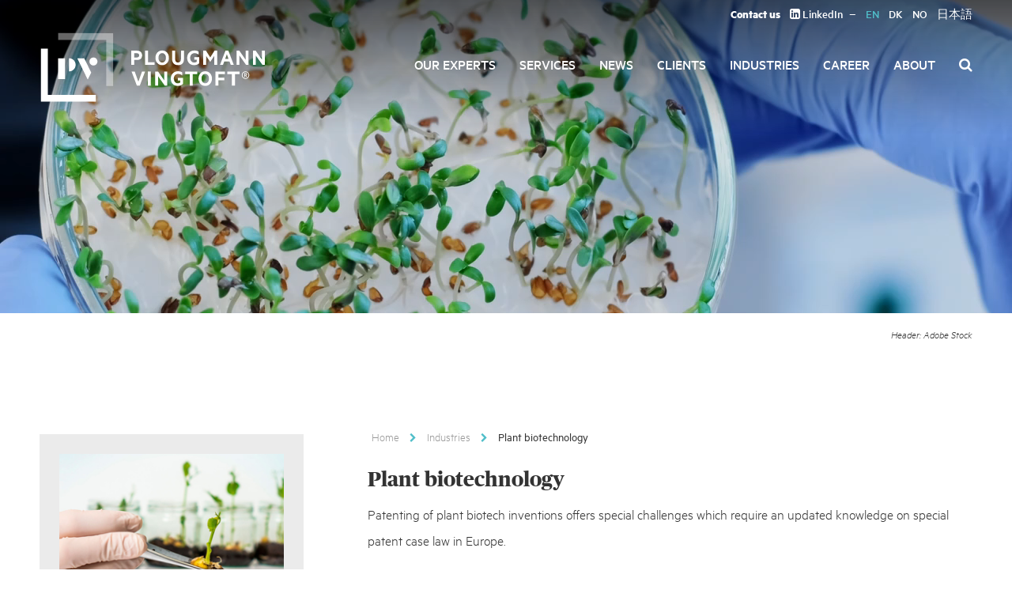

--- FILE ---
content_type: text/html; charset=UTF-8
request_url: https://www.pv.eu/industries/plant-biotechnology/
body_size: 23882
content:
<!DOCTYPE html>
<html lang="en-US">
<head> <script type="text/javascript">
/* <![CDATA[ */
var gform;gform||(document.addEventListener("gform_main_scripts_loaded",function(){gform.scriptsLoaded=!0}),document.addEventListener("gform/theme/scripts_loaded",function(){gform.themeScriptsLoaded=!0}),window.addEventListener("DOMContentLoaded",function(){gform.domLoaded=!0}),gform={domLoaded:!1,scriptsLoaded:!1,themeScriptsLoaded:!1,isFormEditor:()=>"function"==typeof InitializeEditor,callIfLoaded:function(o){return!(!gform.domLoaded||!gform.scriptsLoaded||!gform.themeScriptsLoaded&&!gform.isFormEditor()||(gform.isFormEditor()&&console.warn("The use of gform.initializeOnLoaded() is deprecated in the form editor context and will be removed in Gravity Forms 3.1."),o(),0))},initializeOnLoaded:function(o){gform.callIfLoaded(o)||(document.addEventListener("gform_main_scripts_loaded",()=>{gform.scriptsLoaded=!0,gform.callIfLoaded(o)}),document.addEventListener("gform/theme/scripts_loaded",()=>{gform.themeScriptsLoaded=!0,gform.callIfLoaded(o)}),window.addEventListener("DOMContentLoaded",()=>{gform.domLoaded=!0,gform.callIfLoaded(o)}))},hooks:{action:{},filter:{}},addAction:function(o,r,e,t){gform.addHook("action",o,r,e,t)},addFilter:function(o,r,e,t){gform.addHook("filter",o,r,e,t)},doAction:function(o){gform.doHook("action",o,arguments)},applyFilters:function(o){return gform.doHook("filter",o,arguments)},removeAction:function(o,r){gform.removeHook("action",o,r)},removeFilter:function(o,r,e){gform.removeHook("filter",o,r,e)},addHook:function(o,r,e,t,n){null==gform.hooks[o][r]&&(gform.hooks[o][r]=[]);var d=gform.hooks[o][r];null==n&&(n=r+"_"+d.length),gform.hooks[o][r].push({tag:n,callable:e,priority:t=null==t?10:t})},doHook:function(r,o,e){var t;if(e=Array.prototype.slice.call(e,1),null!=gform.hooks[r][o]&&((o=gform.hooks[r][o]).sort(function(o,r){return o.priority-r.priority}),o.forEach(function(o){"function"!=typeof(t=o.callable)&&(t=window[t]),"action"==r?t.apply(null,e):e[0]=t.apply(null,e)})),"filter"==r)return e[0]},removeHook:function(o,r,t,n){var e;null!=gform.hooks[o][r]&&(e=(e=gform.hooks[o][r]).filter(function(o,r,e){return!!(null!=n&&n!=o.tag||null!=t&&t!=o.priority)}),gform.hooks[o][r]=e)}});
/* ]]> */
</script>
<meta charset="UTF-8"><script>if(navigator.userAgent.match(/MSIE|Internet Explorer/i)||navigator.userAgent.match(/Trident\/7\..*?rv:11/i)){var href=document.location.href;if(!href.match(/[?&]nowprocket/)){if(href.indexOf("?")==-1){if(href.indexOf("#")==-1){document.location.href=href+"?nowprocket=1"}else{document.location.href=href.replace("#","?nowprocket=1#")}}else{if(href.indexOf("#")==-1){document.location.href=href+"&nowprocket=1"}else{document.location.href=href.replace("#","&nowprocket=1#")}}}}</script><script>(()=>{class RocketLazyLoadScripts{constructor(){this.v="2.0.3",this.userEvents=["keydown","keyup","mousedown","mouseup","mousemove","mouseover","mouseenter","mouseout","mouseleave","touchmove","touchstart","touchend","touchcancel","wheel","click","dblclick","input","visibilitychange"],this.attributeEvents=["onblur","onclick","oncontextmenu","ondblclick","onfocus","onmousedown","onmouseenter","onmouseleave","onmousemove","onmouseout","onmouseover","onmouseup","onmousewheel","onscroll","onsubmit"]}async t(){this.i(),this.o(),/iP(ad|hone)/.test(navigator.userAgent)&&this.h(),this.u(),this.l(this),this.m(),this.k(this),this.p(this),this._(),await Promise.all([this.R(),this.L()]),this.lastBreath=Date.now(),this.S(this),this.P(),this.D(),this.O(),this.M(),await this.C(this.delayedScripts.normal),await this.C(this.delayedScripts.defer),await this.C(this.delayedScripts.async),this.F("domReady"),await this.T(),await this.j(),await this.I(),this.F("windowLoad"),await this.A(),window.dispatchEvent(new Event("rocket-allScriptsLoaded")),this.everythingLoaded=!0,this.lastTouchEnd&&await new Promise((t=>setTimeout(t,500-Date.now()+this.lastTouchEnd))),this.H(),this.F("all"),this.U(),this.W()}i(){this.CSPIssue=sessionStorage.getItem("rocketCSPIssue"),document.addEventListener("securitypolicyviolation",(t=>{this.CSPIssue||"script-src-elem"!==t.violatedDirective||"data"!==t.blockedURI||(this.CSPIssue=!0,sessionStorage.setItem("rocketCSPIssue",!0))}),{isRocket:!0})}o(){window.addEventListener("pageshow",(t=>{this.persisted=t.persisted,this.realWindowLoadedFired=!0}),{isRocket:!0}),window.addEventListener("pagehide",(()=>{this.onFirstUserAction=null}),{isRocket:!0})}h(){let t;function e(e){t=e}window.addEventListener("touchstart",e,{isRocket:!0}),window.addEventListener("touchend",(function i(o){Math.abs(o.changedTouches[0].pageX-t.changedTouches[0].pageX)<10&&Math.abs(o.changedTouches[0].pageY-t.changedTouches[0].pageY)<10&&o.timeStamp-t.timeStamp<200&&(o.target.dispatchEvent(new PointerEvent("click",{target:o.target,bubbles:!0,cancelable:!0,detail:1})),event.preventDefault(),window.removeEventListener("touchstart",e,{isRocket:!0}),window.removeEventListener("touchend",i,{isRocket:!0}))}),{isRocket:!0})}q(t){this.userActionTriggered||("mousemove"!==t.type||this.firstMousemoveIgnored?"keyup"===t.type||"mouseover"===t.type||"mouseout"===t.type||(this.userActionTriggered=!0,this.onFirstUserAction&&this.onFirstUserAction()):this.firstMousemoveIgnored=!0),"click"===t.type&&t.preventDefault(),this.savedUserEvents.length>0&&(t.stopPropagation(),t.stopImmediatePropagation()),"touchstart"===this.lastEvent&&"touchend"===t.type&&(this.lastTouchEnd=Date.now()),"click"===t.type&&(this.lastTouchEnd=0),this.lastEvent=t.type,this.savedUserEvents.push(t)}u(){this.savedUserEvents=[],this.userEventHandler=this.q.bind(this),this.userEvents.forEach((t=>window.addEventListener(t,this.userEventHandler,{passive:!1,isRocket:!0})))}U(){this.userEvents.forEach((t=>window.removeEventListener(t,this.userEventHandler,{passive:!1,isRocket:!0}))),this.savedUserEvents.forEach((t=>{t.target.dispatchEvent(new window[t.constructor.name](t.type,t))}))}m(){this.eventsMutationObserver=new MutationObserver((t=>{const e="return false";for(const i of t){if("attributes"===i.type){const t=i.target.getAttribute(i.attributeName);t&&t!==e&&(i.target.setAttribute("data-rocket-"+i.attributeName,t),i.target["rocket"+i.attributeName]=new Function("event",t),i.target.setAttribute(i.attributeName,e))}"childList"===i.type&&i.addedNodes.forEach((t=>{if(t.nodeType===Node.ELEMENT_NODE)for(const i of t.attributes)this.attributeEvents.includes(i.name)&&i.value&&""!==i.value&&(t.setAttribute("data-rocket-"+i.name,i.value),t["rocket"+i.name]=new Function("event",i.value),t.setAttribute(i.name,e))}))}})),this.eventsMutationObserver.observe(document,{subtree:!0,childList:!0,attributeFilter:this.attributeEvents})}H(){this.eventsMutationObserver.disconnect(),this.attributeEvents.forEach((t=>{document.querySelectorAll("[data-rocket-"+t+"]").forEach((e=>{e.setAttribute(t,e.getAttribute("data-rocket-"+t)),e.removeAttribute("data-rocket-"+t)}))}))}k(t){Object.defineProperty(HTMLElement.prototype,"onclick",{get(){return this.rocketonclick||null},set(e){this.rocketonclick=e,this.setAttribute(t.everythingLoaded?"onclick":"data-rocket-onclick","this.rocketonclick(event)")}})}S(t){function e(e,i){let o=e[i];e[i]=null,Object.defineProperty(e,i,{get:()=>o,set(s){t.everythingLoaded?o=s:e["rocket"+i]=o=s}})}e(document,"onreadystatechange"),e(window,"onload"),e(window,"onpageshow");try{Object.defineProperty(document,"readyState",{get:()=>t.rocketReadyState,set(e){t.rocketReadyState=e},configurable:!0}),document.readyState="loading"}catch(t){console.log("WPRocket DJE readyState conflict, bypassing")}}l(t){this.originalAddEventListener=EventTarget.prototype.addEventListener,this.originalRemoveEventListener=EventTarget.prototype.removeEventListener,this.savedEventListeners=[],EventTarget.prototype.addEventListener=function(e,i,o){o&&o.isRocket||!t.B(e,this)&&!t.userEvents.includes(e)||t.B(e,this)&&!t.userActionTriggered||e.startsWith("rocket-")||t.everythingLoaded?t.originalAddEventListener.call(this,e,i,o):t.savedEventListeners.push({target:this,remove:!1,type:e,func:i,options:o})},EventTarget.prototype.removeEventListener=function(e,i,o){o&&o.isRocket||!t.B(e,this)&&!t.userEvents.includes(e)||t.B(e,this)&&!t.userActionTriggered||e.startsWith("rocket-")||t.everythingLoaded?t.originalRemoveEventListener.call(this,e,i,o):t.savedEventListeners.push({target:this,remove:!0,type:e,func:i,options:o})}}F(t){"all"===t&&(EventTarget.prototype.addEventListener=this.originalAddEventListener,EventTarget.prototype.removeEventListener=this.originalRemoveEventListener),this.savedEventListeners=this.savedEventListeners.filter((e=>{let i=e.type,o=e.target||window;return"domReady"===t&&"DOMContentLoaded"!==i&&"readystatechange"!==i||("windowLoad"===t&&"load"!==i&&"readystatechange"!==i&&"pageshow"!==i||(this.B(i,o)&&(i="rocket-"+i),e.remove?o.removeEventListener(i,e.func,e.options):o.addEventListener(i,e.func,e.options),!1))}))}p(t){let e;function i(e){return t.everythingLoaded?e:e.split(" ").map((t=>"load"===t||t.startsWith("load.")?"rocket-jquery-load":t)).join(" ")}function o(o){function s(e){const s=o.fn[e];o.fn[e]=o.fn.init.prototype[e]=function(){return this[0]===window&&t.userActionTriggered&&("string"==typeof arguments[0]||arguments[0]instanceof String?arguments[0]=i(arguments[0]):"object"==typeof arguments[0]&&Object.keys(arguments[0]).forEach((t=>{const e=arguments[0][t];delete arguments[0][t],arguments[0][i(t)]=e}))),s.apply(this,arguments),this}}if(o&&o.fn&&!t.allJQueries.includes(o)){const e={DOMContentLoaded:[],"rocket-DOMContentLoaded":[]};for(const t in e)document.addEventListener(t,(()=>{e[t].forEach((t=>t()))}),{isRocket:!0});o.fn.ready=o.fn.init.prototype.ready=function(i){function s(){parseInt(o.fn.jquery)>2?setTimeout((()=>i.bind(document)(o))):i.bind(document)(o)}return t.realDomReadyFired?!t.userActionTriggered||t.fauxDomReadyFired?s():e["rocket-DOMContentLoaded"].push(s):e.DOMContentLoaded.push(s),o([])},s("on"),s("one"),s("off"),t.allJQueries.push(o)}e=o}t.allJQueries=[],o(window.jQuery),Object.defineProperty(window,"jQuery",{get:()=>e,set(t){o(t)}})}P(){const t=new Map;document.write=document.writeln=function(e){const i=document.currentScript,o=document.createRange(),s=i.parentElement;let n=t.get(i);void 0===n&&(n=i.nextSibling,t.set(i,n));const c=document.createDocumentFragment();o.setStart(c,0),c.appendChild(o.createContextualFragment(e)),s.insertBefore(c,n)}}async R(){return new Promise((t=>{this.userActionTriggered?t():this.onFirstUserAction=t}))}async L(){return new Promise((t=>{document.addEventListener("DOMContentLoaded",(()=>{this.realDomReadyFired=!0,t()}),{isRocket:!0})}))}async I(){return this.realWindowLoadedFired?Promise.resolve():new Promise((t=>{window.addEventListener("load",t,{isRocket:!0})}))}M(){this.pendingScripts=[];this.scriptsMutationObserver=new MutationObserver((t=>{for(const e of t)e.addedNodes.forEach((t=>{"SCRIPT"!==t.tagName||t.noModule||t.isWPRocket||this.pendingScripts.push({script:t,promise:new Promise((e=>{const i=()=>{const i=this.pendingScripts.findIndex((e=>e.script===t));i>=0&&this.pendingScripts.splice(i,1),e()};t.addEventListener("load",i,{isRocket:!0}),t.addEventListener("error",i,{isRocket:!0}),setTimeout(i,1e3)}))})}))})),this.scriptsMutationObserver.observe(document,{childList:!0,subtree:!0})}async j(){await this.J(),this.pendingScripts.length?(await this.pendingScripts[0].promise,await this.j()):this.scriptsMutationObserver.disconnect()}D(){this.delayedScripts={normal:[],async:[],defer:[]},document.querySelectorAll("script[type$=rocketlazyloadscript]").forEach((t=>{t.hasAttribute("data-rocket-src")?t.hasAttribute("async")&&!1!==t.async?this.delayedScripts.async.push(t):t.hasAttribute("defer")&&!1!==t.defer||"module"===t.getAttribute("data-rocket-type")?this.delayedScripts.defer.push(t):this.delayedScripts.normal.push(t):this.delayedScripts.normal.push(t)}))}async _(){await this.L();let t=[];document.querySelectorAll("script[type$=rocketlazyloadscript][data-rocket-src]").forEach((e=>{let i=e.getAttribute("data-rocket-src");if(i&&!i.startsWith("data:")){i.startsWith("//")&&(i=location.protocol+i);try{const o=new URL(i).origin;o!==location.origin&&t.push({src:o,crossOrigin:e.crossOrigin||"module"===e.getAttribute("data-rocket-type")})}catch(t){}}})),t=[...new Map(t.map((t=>[JSON.stringify(t),t]))).values()],this.N(t,"preconnect")}async $(t){if(await this.G(),!0!==t.noModule||!("noModule"in HTMLScriptElement.prototype))return new Promise((e=>{let i;function o(){(i||t).setAttribute("data-rocket-status","executed"),e()}try{if(navigator.userAgent.includes("Firefox/")||""===navigator.vendor||this.CSPIssue)i=document.createElement("script"),[...t.attributes].forEach((t=>{let e=t.nodeName;"type"!==e&&("data-rocket-type"===e&&(e="type"),"data-rocket-src"===e&&(e="src"),i.setAttribute(e,t.nodeValue))})),t.text&&(i.text=t.text),t.nonce&&(i.nonce=t.nonce),i.hasAttribute("src")?(i.addEventListener("load",o,{isRocket:!0}),i.addEventListener("error",(()=>{i.setAttribute("data-rocket-status","failed-network"),e()}),{isRocket:!0}),setTimeout((()=>{i.isConnected||e()}),1)):(i.text=t.text,o()),i.isWPRocket=!0,t.parentNode.replaceChild(i,t);else{const i=t.getAttribute("data-rocket-type"),s=t.getAttribute("data-rocket-src");i?(t.type=i,t.removeAttribute("data-rocket-type")):t.removeAttribute("type"),t.addEventListener("load",o,{isRocket:!0}),t.addEventListener("error",(i=>{this.CSPIssue&&i.target.src.startsWith("data:")?(console.log("WPRocket: CSP fallback activated"),t.removeAttribute("src"),this.$(t).then(e)):(t.setAttribute("data-rocket-status","failed-network"),e())}),{isRocket:!0}),s?(t.fetchPriority="high",t.removeAttribute("data-rocket-src"),t.src=s):t.src="data:text/javascript;base64,"+window.btoa(unescape(encodeURIComponent(t.text)))}}catch(i){t.setAttribute("data-rocket-status","failed-transform"),e()}}));t.setAttribute("data-rocket-status","skipped")}async C(t){const e=t.shift();return e?(e.isConnected&&await this.$(e),this.C(t)):Promise.resolve()}O(){this.N([...this.delayedScripts.normal,...this.delayedScripts.defer,...this.delayedScripts.async],"preload")}N(t,e){this.trash=this.trash||[];let i=!0;var o=document.createDocumentFragment();t.forEach((t=>{const s=t.getAttribute&&t.getAttribute("data-rocket-src")||t.src;if(s&&!s.startsWith("data:")){const n=document.createElement("link");n.href=s,n.rel=e,"preconnect"!==e&&(n.as="script",n.fetchPriority=i?"high":"low"),t.getAttribute&&"module"===t.getAttribute("data-rocket-type")&&(n.crossOrigin=!0),t.crossOrigin&&(n.crossOrigin=t.crossOrigin),t.integrity&&(n.integrity=t.integrity),t.nonce&&(n.nonce=t.nonce),o.appendChild(n),this.trash.push(n),i=!1}})),document.head.appendChild(o)}W(){this.trash.forEach((t=>t.remove()))}async T(){try{document.readyState="interactive"}catch(t){}this.fauxDomReadyFired=!0;try{await this.G(),document.dispatchEvent(new Event("rocket-readystatechange")),await this.G(),document.rocketonreadystatechange&&document.rocketonreadystatechange(),await this.G(),document.dispatchEvent(new Event("rocket-DOMContentLoaded")),await this.G(),window.dispatchEvent(new Event("rocket-DOMContentLoaded"))}catch(t){console.error(t)}}async A(){try{document.readyState="complete"}catch(t){}try{await this.G(),document.dispatchEvent(new Event("rocket-readystatechange")),await this.G(),document.rocketonreadystatechange&&document.rocketonreadystatechange(),await this.G(),window.dispatchEvent(new Event("rocket-load")),await this.G(),window.rocketonload&&window.rocketonload(),await this.G(),this.allJQueries.forEach((t=>t(window).trigger("rocket-jquery-load"))),await this.G();const t=new Event("rocket-pageshow");t.persisted=this.persisted,window.dispatchEvent(t),await this.G(),window.rocketonpageshow&&window.rocketonpageshow({persisted:this.persisted})}catch(t){console.error(t)}}async G(){Date.now()-this.lastBreath>45&&(await this.J(),this.lastBreath=Date.now())}async J(){return document.hidden?new Promise((t=>setTimeout(t))):new Promise((t=>requestAnimationFrame(t)))}B(t,e){return e===document&&"readystatechange"===t||(e===document&&"DOMContentLoaded"===t||(e===window&&"DOMContentLoaded"===t||(e===window&&"load"===t||e===window&&"pageshow"===t)))}static run(){(new RocketLazyLoadScripts).t()}}RocketLazyLoadScripts.run()})();</script>
    
    <meta name="viewport" content="width=device-width, initial-scale=1">
    <link rel="profile" href="http://gmpg.org/xfn/11">
    <link rel="pingback" href="https://www.pv.eu/xmlrpc.php">
    <link data-minify="1" rel="preload" href="https://www.pv.eu/wp-content/cache/min/1/bootstrap/3.3.7/css/bootstrap.min.css?ver=1756750206" data-rocket-async="style" as="style" onload="this.onload=null;this.rel='stylesheet'" onerror="this.removeAttribute('data-rocket-async')" >
    <meta name='robots' content='index, follow, max-image-preview:large, max-snippet:-1, max-video-preview:-1' />
	<style>img:is([sizes="auto" i], [sizes^="auto," i]) { contain-intrinsic-size: 3000px 1500px }</style>
	<link rel="alternate" hreflang="en-us" href="https://www.pv.eu/industries/plant-biotechnology/" />
<link rel="alternate" hreflang="da-dk" href="https://www.pv.dk/industrier/plantebioteknologi/" />
<link rel="alternate" hreflang="nb-no" href="https://www.pv.no/industrier/plantebioteknologi/" />
<link rel="alternate" hreflang="ja" href="https://www.pvdk.jp/industries/plant-biotechnology/" />
<link rel="alternate" hreflang="x-default" href="https://www.pv.eu/industries/plant-biotechnology/" />

<!-- Google Tag Manager for WordPress by gtm4wp.com -->
<script data-cfasync="false" data-pagespeed-no-defer>
	var gtm4wp_datalayer_name = "dataLayer";
	var dataLayer = dataLayer || [];
</script>
<!-- End Google Tag Manager for WordPress by gtm4wp.com -->
	<!-- This site is optimized with the Yoast SEO plugin v25.0 - https://yoast.com/wordpress/plugins/seo/ -->
	<title>Plant biotechnology | Plougmann Vingtoft</title><style id="rocket-critical-css">html{font-family:sans-serif;-webkit-text-size-adjust:100%;-ms-text-size-adjust:100%}body{margin:0}article,header,main,nav{display:block}video{display:inline-block;vertical-align:baseline}a{background-color:transparent}strong{font-weight:700}h1{margin:.67em 0;font-size:2em}button,input{margin:0;font:inherit;color:inherit}button{overflow:visible}button{text-transform:none}button,input[type=submit]{-webkit-appearance:button}button::-moz-focus-inner,input::-moz-focus-inner{padding:0;border:0}input{line-height:normal}input[type=search]{-webkit-box-sizing:content-box;-moz-box-sizing:content-box;box-sizing:content-box;-webkit-appearance:textfield}input[type=search]::-webkit-search-cancel-button,input[type=search]::-webkit-search-decoration{-webkit-appearance:none}*{-webkit-box-sizing:border-box;-moz-box-sizing:border-box;box-sizing:border-box}:after,:before{-webkit-box-sizing:border-box;-moz-box-sizing:border-box;box-sizing:border-box}html{font-size:10px}body{font-family:"Helvetica Neue",Helvetica,Arial,sans-serif;font-size:14px;line-height:1.42857143;color:#333;background-color:#fff}button,input{font-family:inherit;font-size:inherit;line-height:inherit}a{color:#337ab7;text-decoration:none}h1{font-family:inherit;font-weight:500;line-height:1.1;color:inherit}h1{margin-top:20px;margin-bottom:10px}h1{font-size:36px}p{margin:0 0 10px}ul{margin-top:0;margin-bottom:10px}label{display:inline-block;max-width:100%;margin-bottom:5px;font-weight:700}input[type=search]{-webkit-box-sizing:border-box;-moz-box-sizing:border-box;box-sizing:border-box}input[type=search]{-webkit-appearance:none}@-ms-viewport{width:device-width}ul{box-sizing:border-box}.entry-content{counter-reset:footnotes}:root{--wp--preset--font-size--normal:16px;--wp--preset--font-size--huge:42px}.screen-reader-text{border:0;clip-path:inset(50%);height:1px;margin:-1px;overflow:hidden;padding:0;position:absolute;width:1px;word-wrap:normal!important}.site-header{z-index:100;top:0!important}.header-search form{position:absolute;right:0;width:150px;overflow:hidden}.header-search.collapsed form{width:0px}.header-search form .fa{display:none}.header-search form input.search-submit{display:none}.header-search form input.search-field{height:30px;margin-top:-2px;background-color:transparent;color:#FFF;font-size:1.5rem;border:1px solid #fff;border-radius:0;-webkit-appearance:none}.header-search form input.search-field::-webkit-input-placeholder{color:#FFF;font-size:1.5rem;font-weight:300}.header-search form input.search-field::-moz-placeholder{color:#FFF;font-size:1.5rem;font-weight:300}.header-search form input.search-field:-ms-input-placeholder{color:#FFF;font-size:1.5rem;font-weight:300}.header-search form input.search-field:-moz-placeholder{color:#FFF;font-size:1.5rem;font-weight:300}.header-search form label{float:right;width:150px;height:30px;margin-top:3px}.expert-image-hover{position:absolute;height:100%;width:100%;background-color:rgba(80,190,201,0.7);color:#FFF;text-align:center;padding:10px;display:none}.expert-image-hover .text{width:100%!important;position:absolute;bottom:0;margin-left:-10px;padding-left:15px;padding-right:15px}.expert-image-hover .text p{width:100%!important}@font-face{font-display:swap;font-family:'Metric Web';src:url(https://www.pvdk.jp/wp-content/themes/pogv/assets/fonts/metric/MetricWeb-Bold.eot);src:url(https://www.pvdk.jp/wp-content/themes/pogv/assets/fonts/metric/MetricWeb-Bold.eot) format('embedded-opentype'),url(https://www.pvdk.jp/wp-content/themes/pogv/assets/fonts/metric/MetricWeb-Bold.woff) format('woff');font-weight:700;font-style:normal;font-stretch:normal}@font-face{font-display:swap;font-family:'Metric Web';src:url(https://www.pvdk.jp/wp-content/themes/pogv/assets/fonts/metric/MetricWeb-BoldItalic.eot);src:url(https://www.pvdk.jp/wp-content/themes/pogv/assets/fonts/metric/MetricWeb-BoldItalic.eot) format('embedded-opentype'),url(https://www.pvdk.jp/wp-content/themes/pogv/assets/fonts/metric/MetricWeb-BoldItalic.woff) format('woff');font-weight:700;font-style:italic;font-stretch:normal}@font-face{font-display:swap;font-family:'Metric Web';src:url(https://www.pvdk.jp/wp-content/themes/pogv/assets/fonts/metric/MetricWeb-Light.eot);src:url(https://www.pvdk.jp/wp-content/themes/pogv/assets/fonts/metric/MetricWeb-Light.eot) format('embedded-opentype'),url(https://www.pvdk.jp/wp-content/themes/pogv/assets/fonts/metric/MetricWeb-Light.woff) format('woff');font-weight:200;font-style:normal;font-stretch:normal}@font-face{font-display:swap;font-family:'Metric Web';src:url(https://www.pvdk.jp/wp-content/themes/pogv/assets/fonts/metric/MetricWeb-LightItalic.eot);src:url(https://www.pvdk.jp/wp-content/themes/pogv/assets/fonts/metric/MetricWeb-LightItalic.eot) format('embedded-opentype'),url(https://www.pvdk.jp/wp-content/themes/pogv/assets/fonts/metric/MetricWeb-LightItalic.woff) format('woff');font-weight:200;font-style:italic;font-stretch:normal}@font-face{font-display:swap;font-family:'Metric Web';src:url(https://www.pvdk.jp/wp-content/themes/pogv/assets/fonts/metric/MetricWeb-Medium.eot);src:url(https://www.pvdk.jp/wp-content/themes/pogv/assets/fonts/metric/MetricWeb-Medium.eot) format('embedded-opentype'),url(https://www.pvdk.jp/wp-content/themes/pogv/assets/fonts/metric/MetricWeb-Medium.woff) format('woff');font-weight:500;font-style:normal;font-stretch:normal}@font-face{font-display:swap;font-family:'Metric Web';src:url(https://www.pvdk.jp/wp-content/themes/pogv/assets/fonts/metric/MetricWeb-MediumItalic.eot);src:url(https://www.pvdk.jp/wp-content/themes/pogv/assets/fonts/metric/MetricWeb-MediumItalic.eot) format('embedded-opentype'),url(https://www.pvdk.jp/wp-content/themes/pogv/assets/fonts/metric/MetricWeb-MediumItalic.woff) format('woff');font-weight:500;font-style:italic;font-stretch:normal}@font-face{font-display:swap;font-family:'Metric Web';src:url(https://www.pvdk.jp/wp-content/themes/pogv/assets/fonts/metric/MetricWeb-Regular.eot);src:url(https://www.pvdk.jp/wp-content/themes/pogv/assets/fonts/metric/MetricWeb-Regular.eot) format('embedded-opentype'),url(https://www.pvdk.jp/wp-content/themes/pogv/assets/fonts/metric/MetricWeb-Regular.woff) format('woff');font-weight:300;font-style:normal;font-stretch:normal}@font-face{font-display:swap;font-family:'Metric Web';src:url(https://www.pvdk.jp/wp-content/themes/pogv/assets/fonts/metric/MetricWeb-RegularItalic.eot);src:url(https://www.pvdk.jp/wp-content/themes/pogv/assets/fonts/metric/MetricWeb-RegularItalic.eot) format('embedded-opentype'),url(https://www.pvdk.jp/wp-content/themes/pogv/assets/fonts/metric/MetricWeb-RegularItalic.woff) format('woff');font-weight:300;font-style:italic;font-stretch:normal}@font-face{font-display:swap;font-family:'Publico Headline Web';src:url(https://www.pvdk.jp/wp-content/themes/pogv/assets/fonts/publico/PublicoHeadline-BlackItalic-Web.eot);src:url(https://www.pvdk.jp/wp-content/themes/pogv/assets/fonts/publico/PublicoHeadline-BlackItalic-Web.eot?#iefix) format('embedded-opentype'),url(https://www.pvdk.jp/wp-content/themes/pogv/assets/fonts/publico/PublicoHeadline-BlackItalic-Web.woff) format('woff'),url(https://www.pvdk.jp/wp-content/themes/pogv/assets/fonts/publico/PublicoHeadline-BlackItalic-Web.ttf) format('truetype'),url(https://www.pvdk.jp/wp-content/themes/pogv/assets/fonts/publico/PublicoHeadline-BlackItalic-Web.svg#PublicoHeadline-BlackItalic) format('svg');font-weight:900;font-style:italic;font-stretch:normal}@font-face{font-display:swap;font-family:'Publico Headline Web';src:url(https://www.pvdk.jp/wp-content/themes/pogv/assets/fonts/publico/PublicoHeadline-Black-Web.eot);src:url(https://www.pvdk.jp/wp-content/themes/pogv/assets/fonts/publico/PublicoHeadline-Black-Web.eot?#iefix) format('embedded-opentype'),url(https://www.pvdk.jp/wp-content/themes/pogv/assets/fonts/publico/PublicoHeadline-Black-Web.woff) format('woff'),url(https://www.pvdk.jp/wp-content/themes/pogv/assets/fonts/publico/PublicoHeadline-Black-Web.ttf) format('truetype'),url(https://www.pvdk.jp/wp-content/themes/pogv/assets/fonts/publico/PublicoHeadline-Black-Web.svg#PublicoHeadline-Black) format('svg');font-weight:900;font-style:normal;font-stretch:normal}@font-face{font-display:swap;font-family:'Publico Headline Web';src:url(https://www.pvdk.jp/wp-content/themes/pogv/assets/fonts/publico/PublicoHeadline-ExtraboldItalic-Web.eot);src:url(https://www.pvdk.jp/wp-content/themes/pogv/assets/fonts/publico/PublicoHeadline-ExtraboldItalic-Web.eot?#iefix) format('embedded-opentype'),url(https://www.pvdk.jp/wp-content/themes/pogv/assets/fonts/publico/PublicoHeadline-ExtraboldItalic-Web.woff) format('woff'),url(https://www.pvdk.jp/wp-content/themes/pogv/assets/fonts/publico/PublicoHeadline-ExtraboldItalic-Web.ttf) format('truetype'),url(https://www.pvdk.jp/wp-content/themes/pogv/assets/fonts/publico/PublicoHeadline-ExtraboldItalic-Web.svg#PublicoHeadline-ExtraboldItalic) format('svg');font-weight:800;font-style:italic;font-stretch:normal}@font-face{font-display:swap;font-family:'Publico Headline Web';src:url(https://www.pvdk.jp/wp-content/themes/pogv/assets/fonts/publico/PublicoHeadline-Extrabold-Web.eot);src:url(https://www.pvdk.jp/wp-content/themes/pogv/assets/fonts/publico/PublicoHeadline-Extrabold-Web.eot?#iefix) format('embedded-opentype'),url(https://www.pvdk.jp/wp-content/themes/pogv/assets/fonts/publico/PublicoHeadline-Extrabold-Web.woff) format('woff'),url(https://www.pvdk.jp/wp-content/themes/pogv/assets/fonts/publico/PublicoHeadline-Extrabold-Web.ttf) format('truetype'),url(https://www.pvdk.jp/wp-content/themes/pogv/assets/fonts/publico/PublicoHeadline-Extrabold-Web.svg#PublicoHeadline-Extrabold) format('svg');font-weight:800;font-style:normal;font-stretch:normal}@font-face{font-display:swap;font-family:'Publico Headline Web';src:url(https://www.pvdk.jp/wp-content/themes/pogv/assets/fonts/publico/PublicoHeadline-BoldItalic-Web.eot);src:url(https://www.pvdk.jp/wp-content/themes/pogv/assets/fonts/publico/PublicoHeadline-BoldItalic-Web.eot?#iefix) format('embedded-opentype'),url(https://www.pvdk.jp/wp-content/themes/pogv/assets/fonts/publico/PublicoHeadline-BoldItalic-Web.woff) format('woff'),url(https://www.pvdk.jp/wp-content/themes/pogv/assets/fonts/publico/PublicoHeadline-BoldItalic-Web.ttf) format('truetype'),url(https://www.pvdk.jp/wp-content/themes/pogv/assets/fonts/publico/PublicoHeadline-BoldItalic-Web.svg#PublicoHeadline-BoldItalic) format('svg');font-weight:700;font-style:italic;font-stretch:normal}@font-face{font-display:swap;font-family:'Publico Headline Web';src:url(https://www.pvdk.jp/wp-content/themes/pogv/assets/fonts/publico/PublicoHeadline-Bold-Web.eot);src:url(https://www.pvdk.jp/wp-content/themes/pogv/assets/fonts/publico/PublicoHeadline-Bold-Web.eot?#iefix) format('embedded-opentype'),url(https://www.pvdk.jp/wp-content/themes/pogv/assets/fonts/publico/PublicoHeadline-Bold-Web.woff) format('woff'),url(https://www.pvdk.jp/wp-content/themes/pogv/assets/fonts/publico/PublicoHeadline-Bold-Web.ttf) format('truetype'),url(https://www.pvdk.jp/wp-content/themes/pogv/assets/fonts/publico/PublicoHeadline-Bold-Web.svg#PublicoHeadline-Bold) format('svg');font-weight:700;font-style:normal;font-stretch:normal}@font-face{font-display:swap;font-family:'Publico Headline Web';src:url(https://www.pvdk.jp/wp-content/themes/pogv/assets/fonts/publico/PublicoHeadline-MediumItalic-Web.eot);src:url(https://www.pvdk.jp/wp-content/themes/pogv/assets/fonts/publico/PublicoHeadline-MediumItalic-Web.eot?#iefix) format('embedded-opentype'),url(https://www.pvdk.jp/wp-content/themes/pogv/assets/fonts/publico/PublicoHeadline-MediumItalic-Web.woff) format('woff'),url(https://www.pvdk.jp/wp-content/themes/pogv/assets/fonts/publico/PublicoHeadline-MediumItalic-Web.ttf) format('truetype'),url(https://www.pvdk.jp/wp-content/themes/pogv/assets/fonts/publico/PublicoHeadline-MediumItalic-Web.svg#PublicoHeadline-MediumItalic) format('svg');font-weight:500;font-style:italic;font-stretch:normal}@font-face{font-display:swap;font-family:'Publico Headline Web';src:url(https://www.pvdk.jp/wp-content/themes/pogv/assets/fonts/publico/PublicoHeadline-Medium-Web.eot);src:url(https://www.pvdk.jp/wp-content/themes/pogv/assets/fonts/publico/PublicoHeadline-Medium-Web.eot?#iefix) format('embedded-opentype'),url(https://www.pvdk.jp/wp-content/themes/pogv/assets/fonts/publico/PublicoHeadline-Medium-Web.woff) format('woff'),url(https://www.pvdk.jp/wp-content/themes/pogv/assets/fonts/publico/PublicoHeadline-Medium-Web.ttf) format('truetype'),url(https://www.pvdk.jp/wp-content/themes/pogv/assets/fonts/publico/PublicoHeadline-Medium-Web.svg#PublicoHeadline-Medium) format('svg');font-weight:500;font-style:normal;font-stretch:normal}@font-face{font-display:swap;font-family:'Publico Headline Web';src:url(https://www.pvdk.jp/wp-content/themes/pogv/assets/fonts/publico/PublicoHeadline-Italic-Web.eot);src:url(https://www.pvdk.jp/wp-content/themes/pogv/assets/fonts/publico/PublicoHeadline-Italic-Web.eot?#iefix) format('embedded-opentype'),url(https://www.pvdk.jp/wp-content/themes/pogv/assets/fonts/publico/PublicoHeadline-Italic-Web.woff) format('woff'),url(https://www.pvdk.jp/wp-content/themes/pogv/assets/fonts/publico/PublicoHeadline-Italic-Web.ttf) format('truetype'),url(https://www.pvdk.jp/wp-content/themes/pogv/assets/fonts/publico/PublicoHeadline-Italic-Web.svg#PublicoHeadline-Italic) format('svg');font-weight:400;font-style:italic;font-stretch:normal}@font-face{font-display:swap;font-family:'Publico Headline Web';src:url(https://www.pvdk.jp/wp-content/themes/pogv/assets/fonts/publico/PublicoHeadline-Roman-Web.eot);src:url(https://www.pvdk.jp/wp-content/themes/pogv/assets/fonts/publico/PublicoHeadline-Roman-Web.eot?#iefix) format('embedded-opentype'),url(https://www.pvdk.jp/wp-content/themes/pogv/assets/fonts/publico/PublicoHeadline-Roman-Web.woff) format('woff'),url(https://www.pvdk.jp/wp-content/themes/pogv/assets/fonts/publico/PublicoHeadline-Roman-Web.ttf) format('truetype'),url(https://www.pvdk.jp/wp-content/themes/pogv/assets/fonts/publico/PublicoHeadline-Roman-Web.svg#PublicoHeadline-Roman) format('svg');font-weight:400;font-style:normal;font-stretch:normal}@font-face{font-display:swap;font-family:'Publico Headline Web';src:url(https://www.pvdk.jp/wp-content/themes/pogv/assets/fonts/publico/PublicoHeadline-LightItalic-Web.eot);src:url(https://www.pvdk.jp/wp-content/themes/pogv/assets/fonts/publico/PublicoHeadline-LightItalic-Web.eot?#iefix) format('embedded-opentype'),url(https://www.pvdk.jp/wp-content/themes/pogv/assets/fonts/publico/PublicoHeadline-LightItalic-Web.woff) format('woff'),url(https://www.pvdk.jp/wp-content/themes/pogv/assets/fonts/publico/PublicoHeadline-LightItalic-Web.ttf) format('truetype'),url(https://www.pvdk.jp/wp-content/themes/pogv/assets/fonts/publico/PublicoHeadline-LightItalic-Web.svg#PublicoHeadline-LightItalic) format('svg');font-weight:300;font-style:italic;font-stretch:normal}@font-face{font-display:swap;font-family:'Publico Headline Web';src:url(https://www.pvdk.jp/wp-content/themes/pogv/assets/fonts/publico/PublicoHeadline-Light-Web.eot);src:url(https://www.pvdk.jp/wp-content/themes/pogv/assets/fonts/publico/PublicoHeadline-Light-Web.eot?#iefix) format('embedded-opentype'),url(https://www.pvdk.jp/wp-content/themes/pogv/assets/fonts/publico/PublicoHeadline-Light-Web.woff) format('woff'),url(https://www.pvdk.jp/wp-content/themes/pogv/assets/fonts/publico/PublicoHeadline-Light-Web.ttf) format('truetype'),url(https://www.pvdk.jp/wp-content/themes/pogv/assets/fonts/publico/PublicoHeadline-Light-Web.svg#PublicoHeadline-Light) format('svg');font-weight:300;font-style:normal;font-stretch:normal}article,header,main,nav{display:block}video{display:inline-block}html{font-family:sans-serif;-ms-text-size-adjust:100%;-webkit-text-size-adjust:100%}body{margin:0}a{background:transparent}h1{font-size:2em;margin:0.67em 0}strong{font-weight:bold}button,input{font-family:inherit;font-size:100%;margin:0}button,input{line-height:normal}button{text-transform:none}button,input[type="submit"]{-webkit-appearance:button}input[type="search"]{-webkit-appearance:textfield;-moz-box-sizing:content-box;-webkit-box-sizing:content-box;box-sizing:content-box}input[type="search"]::-webkit-search-cancel-button,input[type="search"]::-webkit-search-decoration{-webkit-appearance:none}button::-moz-focus-inner,input::-moz-focus-inner{border:0;padding:0}html{box-sizing:border-box}*,*::after,*::before{box-sizing:inherit}.screen-reader-text{clip:rect(1px,1px,1px,1px);position:absolute!important;height:1px;width:1px;overflow:hidden}object{max-width:100%}button,input[type="submit"]{appearance:none;background-color:#50bec9;border:0;border-radius:1px;color:#000;display:inline-block;font-family:"Metric Web","Arial",sans-serif;font-size:18px;-webkit-font-smoothing:antialiased;font-weight:600;line-height:1;padding:0.9375em 1.875em;text-decoration:none;vertical-align:middle;white-space:normal;text-transform:uppercase}input,label{display:block;font-family:"Metric Web","Arial",sans-serif;font-size:18px}label{font-weight:600;margin-bottom:0.46875em}input[type="search"]{background-color:#fff;border:1px solid #EBEBEB;border-radius:1px;box-shadow:inset 0 1px 3px rgba(0,0,0,0.06);box-sizing:border-box;font-family:"Metric Web","Arial",sans-serif;font-size:18px;margin-bottom:0.9375em;padding:0.625em;width:100%}input[type="search"]{appearance:none}body{color:#333;font-family:"Metric Web","Arial",sans-serif;font-feature-settings:"kern","liga","pnum";font-size:18px;line-height:1.875}h1{font-family:"Publico Headline Web","Georgia",serif;font-size:18px;line-height:1.2;margin:0 0 0.4em;font-style:normal;font-weight:800}h1{font-size:24px}@media (min-width:1025px){h1{font-size:41.6px;font-size:2.6rem}}p{margin:0 0 0.9375em;font-weight:200}a{color:#999;text-decoration:none}#page{position:relative}.site-header{background:linear-gradient(rgba(0,0,0,0.6),rgba(0,0,0,0));position:absolute;top:0;left:0;width:100%;padding:25px 15px}.site-header::after{clear:both;content:"";display:table}@media (min-width:1180px){.site-header{padding:40px 50px}}.site-branding{float:left;z-index:8001;position:relative}.site-branding object{height:100%}.site-branding a{position:relative;display:block;width:185px;height:45px}@media (min-width:768px){.site-branding a{width:370px;height:90px}}.site-branding a:after{content:"";position:absolute;top:0;right:0;bottom:0;left:0}.main-navigation{position:relative;width:100%;clear:both;display:block;float:right}@media (min-width:1180px){.main-navigation{clear:right;padding-top:0;width:auto}}.main-navigation ul{display:none;list-style:none;margin:0;padding-left:0}.main-navigation li{padding:15px 0px 0px;position:relative;margin-left:30px}@media (min-width:1180px){.main-navigation li{float:left;padding:0}}.main-navigation a{display:block;text-decoration:none;text-transform:uppercase;font-weight:500;color:#fff}.language_list.primary{display:none}@media (min-width:1180px){.language_list.primary{display:block;position:relative;left:0;top:-28px;float:right}}@media screen and (min-width:1180px) and (min-width:1025px){.language_list.primary{position:relative;left:inherit;top:-40px;margin-bottom:-8px}}@media (min-width:1180px){.language_list.primary ul{margin:0;padding:0;display:inline-block}.language_list.primary ul li{margin:0;padding:0 0 0 0.8em;display:inline-block;color:#50bec9;font-size:16px;font-size:1.5rem}.language_list.primary ul li a{color:#fff}.language_list.primary .secondary_links:after{content:" – ";display:inline-block;margin:0 0 0 8px;color:#fff}}@media (min-width:1180px){.main-navigation ul{display:block}.menu-toggle,.main-navigation .language_list{display:none}}.menu-toggle{color:#fff;background-color:transparent;width:45px;height:45px;padding:0;position:absolute;z-index:8000;right:-10px;top:-48px}@media (min-width:768px){.menu-toggle{top:-75px}}.menu-toggle i{font-size:24px}body:not(.home) .site-content{max-width:1180px;margin-left:auto;margin-right:auto}body:not(.home) .site-content::after{clear:both;content:"";display:table}body:not(.home) #content #primary{margin-top:50px}@media (max-width:767px){.entry-header-wrapper,.entry-content{padding-left:10px;padding-right:10px}}@media only screen and (max-width:1024px){.entry-header-wrapper,.entry-content{padding-left:10px;padding-right:10px}}article{margin-bottom:25px}article::after{clear:both;content:"";display:table}.site-main::after{clear:both;content:"";display:table}.industry-experts .expert p{text-transform:uppercase;font-weight:bold;font-size:14px}.wrapper-video{position:relative;padding-top:55vh;overflow:hidden;width:100%}.header-image--video video{position:absolute;left:50%;top:50%;height:auto;min-width:100%;-webkit-transform:translate(-50%,-50%);-ms-transform:translate(-50%,-50%);transform:translate(-50%,-50%)}.entry-header-wrapper,.entry-content{padding-left:10px;padding-right:10px}.header-media-credit{text-align:right;padding:15px 50px 0;font-size:small}.breadcrumbs{padding-left:15px;padding-right:15px;line-height:1.3;margin-bottom:30px;font-size:15px;font-weight:lighter}.breadcrumbs .breadcrumb_last{font-weight:300}.breadcrumbs i{margin-left:10px;margin-right:10px;color:#50bec9;font-size:0.8em}</style>
	<meta name="description" content="Patenting of plant biotech inventions offers special challenges which require an updated knowledge on special patent case law in Europe (...)" />
	<link rel="canonical" href="https://www.pv.eu/industries/plant-biotechnology/" />
	<meta property="og:locale" content="en_US" />
	<meta property="og:type" content="article" />
	<meta property="og:title" content="Plant biotechnology | Plougmann Vingtoft" />
	<meta property="og:description" content="Patenting of plant biotech inventions offers special challenges which require an updated knowledge on special patent case law in Europe (...)" />
	<meta property="og:url" content="https://www.pv.eu/industries/plant-biotechnology/" />
	<meta property="og:site_name" content="Plougmann Vingtoft" />
	<meta property="article:publisher" content="https://www.facebook.com/plougmannvingtoft/" />
	<meta property="article:modified_time" content="2023-10-31T10:01:39+00:00" />
	<meta name="twitter:card" content="summary_large_image" />
	<meta name="twitter:label1" content="Est. reading time" />
	<meta name="twitter:data1" content="1 minute" />
	<script type="application/ld+json" class="yoast-schema-graph">{"@context":"https://schema.org","@graph":[{"@type":"WebPage","@id":"https://www.pv.eu/industries/plant-biotechnology/","url":"https://www.pv.eu/industries/plant-biotechnology/","name":"Plant biotechnology | Plougmann Vingtoft","isPartOf":{"@id":"https://www.pv.eu/#website"},"datePublished":"2015-10-22T09:27:22+00:00","dateModified":"2023-10-31T10:01:39+00:00","description":"Patenting of plant biotech inventions offers special challenges which require an updated knowledge on special patent case law in Europe (...)","breadcrumb":{"@id":"https://www.pv.eu/industries/plant-biotechnology/#breadcrumb"},"inLanguage":"en-US","potentialAction":[{"@type":"ReadAction","target":["https://www.pv.eu/industries/plant-biotechnology/"]}]},{"@type":"BreadcrumbList","@id":"https://www.pv.eu/industries/plant-biotechnology/#breadcrumb","itemListElement":[{"@type":"ListItem","position":1,"name":"Home","item":"https://www.pv.eu/"},{"@type":"ListItem","position":2,"name":"Industries","item":"https://www.pv.eu/industries/"},{"@type":"ListItem","position":3,"name":"Plant biotechnology"}]},{"@type":"WebSite","@id":"https://www.pv.eu/#website","url":"https://www.pv.eu/","name":"Plougmann Vingtoft","description":"Experts on patents and trademarks","publisher":{"@id":"https://www.pv.eu/#organization"},"potentialAction":[{"@type":"SearchAction","target":{"@type":"EntryPoint","urlTemplate":"https://www.pv.eu/?s={search_term_string}"},"query-input":{"@type":"PropertyValueSpecification","valueRequired":true,"valueName":"search_term_string"}}],"inLanguage":"en-US"},{"@type":"Organization","@id":"https://www.pv.eu/#organization","name":"Plougmann Vingtoft","url":"https://www.pv.eu/","logo":{"@type":"ImageObject","inLanguage":"en-US","@id":"https://www.pv.eu/#/schema/logo/image/","url":"https://www.pv.no/wp-content/uploads/2020/08/pv-logo-green.png","contentUrl":"https://www.pv.no/wp-content/uploads/2020/08/pv-logo-green.png","width":400,"height":400,"caption":"Plougmann Vingtoft"},"image":{"@id":"https://www.pv.eu/#/schema/logo/image/"},"sameAs":["https://www.facebook.com/plougmannvingtoft/","https://www.linkedin.com/company/plougmann-vingtoft/","https://www.youtube.com/channel/UCIEa2GZCZSC7dUOeQoyOIrQ/about?view_as=subscriber"]}]}</script>
	<!-- / Yoast SEO plugin. -->


<link rel='dns-prefetch' href='//static.addtoany.com' />
<link rel='dns-prefetch' href='//www.pv.eu' />
<link rel='dns-prefetch' href='//widgetlogic.org' />
<link rel='dns-prefetch' href='//cdnjs.cloudflare.com' />
<link rel='dns-prefetch' href='//maxcdn.bootstrapcdn.com' />

<link rel="alternate" type="application/rss+xml" title="Plougmann Vingtoft &raquo; Feed" href="https://www.pv.eu/feed/" />
<link rel="alternate" type="application/rss+xml" title="Plougmann Vingtoft &raquo; Comments Feed" href="https://www.pv.eu/comments/feed/" />
<style id='wp-emoji-styles-inline-css' type='text/css'>

	img.wp-smiley, img.emoji {
		display: inline !important;
		border: none !important;
		box-shadow: none !important;
		height: 1em !important;
		width: 1em !important;
		margin: 0 0.07em !important;
		vertical-align: -0.1em !important;
		background: none !important;
		padding: 0 !important;
	}
</style>
<link rel='preload'  href='https://www.pv.eu/wp-includes/css/dist/block-library/style.min.css?ver=6.8.1' data-rocket-async="style" as="style" onload="this.onload=null;this.rel='stylesheet'" onerror="this.removeAttribute('data-rocket-async')"  type='text/css' media='all' />
<style id='classic-theme-styles-inline-css' type='text/css'>
/*! This file is auto-generated */
.wp-block-button__link{color:#fff;background-color:#32373c;border-radius:9999px;box-shadow:none;text-decoration:none;padding:calc(.667em + 2px) calc(1.333em + 2px);font-size:1.125em}.wp-block-file__button{background:#32373c;color:#fff;text-decoration:none}
</style>
<link data-minify="1" rel='preload'  href='https://www.pv.eu/wp-content/cache/min/1/wp-content/plugins/widget-logic/block_widget/css/widget.css?ver=1756750206' data-rocket-async="style" as="style" onload="this.onload=null;this.rel='stylesheet'" onerror="this.removeAttribute('data-rocket-async')"  type='text/css' media='all' />
<style id='global-styles-inline-css' type='text/css'>
:root{--wp--preset--aspect-ratio--square: 1;--wp--preset--aspect-ratio--4-3: 4/3;--wp--preset--aspect-ratio--3-4: 3/4;--wp--preset--aspect-ratio--3-2: 3/2;--wp--preset--aspect-ratio--2-3: 2/3;--wp--preset--aspect-ratio--16-9: 16/9;--wp--preset--aspect-ratio--9-16: 9/16;--wp--preset--color--black: #000000;--wp--preset--color--cyan-bluish-gray: #abb8c3;--wp--preset--color--white: #ffffff;--wp--preset--color--pale-pink: #f78da7;--wp--preset--color--vivid-red: #cf2e2e;--wp--preset--color--luminous-vivid-orange: #ff6900;--wp--preset--color--luminous-vivid-amber: #fcb900;--wp--preset--color--light-green-cyan: #7bdcb5;--wp--preset--color--vivid-green-cyan: #00d084;--wp--preset--color--pale-cyan-blue: #8ed1fc;--wp--preset--color--vivid-cyan-blue: #0693e3;--wp--preset--color--vivid-purple: #9b51e0;--wp--preset--gradient--vivid-cyan-blue-to-vivid-purple: linear-gradient(135deg,rgba(6,147,227,1) 0%,rgb(155,81,224) 100%);--wp--preset--gradient--light-green-cyan-to-vivid-green-cyan: linear-gradient(135deg,rgb(122,220,180) 0%,rgb(0,208,130) 100%);--wp--preset--gradient--luminous-vivid-amber-to-luminous-vivid-orange: linear-gradient(135deg,rgba(252,185,0,1) 0%,rgba(255,105,0,1) 100%);--wp--preset--gradient--luminous-vivid-orange-to-vivid-red: linear-gradient(135deg,rgba(255,105,0,1) 0%,rgb(207,46,46) 100%);--wp--preset--gradient--very-light-gray-to-cyan-bluish-gray: linear-gradient(135deg,rgb(238,238,238) 0%,rgb(169,184,195) 100%);--wp--preset--gradient--cool-to-warm-spectrum: linear-gradient(135deg,rgb(74,234,220) 0%,rgb(151,120,209) 20%,rgb(207,42,186) 40%,rgb(238,44,130) 60%,rgb(251,105,98) 80%,rgb(254,248,76) 100%);--wp--preset--gradient--blush-light-purple: linear-gradient(135deg,rgb(255,206,236) 0%,rgb(152,150,240) 100%);--wp--preset--gradient--blush-bordeaux: linear-gradient(135deg,rgb(254,205,165) 0%,rgb(254,45,45) 50%,rgb(107,0,62) 100%);--wp--preset--gradient--luminous-dusk: linear-gradient(135deg,rgb(255,203,112) 0%,rgb(199,81,192) 50%,rgb(65,88,208) 100%);--wp--preset--gradient--pale-ocean: linear-gradient(135deg,rgb(255,245,203) 0%,rgb(182,227,212) 50%,rgb(51,167,181) 100%);--wp--preset--gradient--electric-grass: linear-gradient(135deg,rgb(202,248,128) 0%,rgb(113,206,126) 100%);--wp--preset--gradient--midnight: linear-gradient(135deg,rgb(2,3,129) 0%,rgb(40,116,252) 100%);--wp--preset--font-size--small: 13px;--wp--preset--font-size--medium: 20px;--wp--preset--font-size--large: 36px;--wp--preset--font-size--x-large: 42px;--wp--preset--spacing--20: 0.44rem;--wp--preset--spacing--30: 0.67rem;--wp--preset--spacing--40: 1rem;--wp--preset--spacing--50: 1.5rem;--wp--preset--spacing--60: 2.25rem;--wp--preset--spacing--70: 3.38rem;--wp--preset--spacing--80: 5.06rem;--wp--preset--shadow--natural: 6px 6px 9px rgba(0, 0, 0, 0.2);--wp--preset--shadow--deep: 12px 12px 50px rgba(0, 0, 0, 0.4);--wp--preset--shadow--sharp: 6px 6px 0px rgba(0, 0, 0, 0.2);--wp--preset--shadow--outlined: 6px 6px 0px -3px rgba(255, 255, 255, 1), 6px 6px rgba(0, 0, 0, 1);--wp--preset--shadow--crisp: 6px 6px 0px rgba(0, 0, 0, 1);}:where(.is-layout-flex){gap: 0.5em;}:where(.is-layout-grid){gap: 0.5em;}body .is-layout-flex{display: flex;}.is-layout-flex{flex-wrap: wrap;align-items: center;}.is-layout-flex > :is(*, div){margin: 0;}body .is-layout-grid{display: grid;}.is-layout-grid > :is(*, div){margin: 0;}:where(.wp-block-columns.is-layout-flex){gap: 2em;}:where(.wp-block-columns.is-layout-grid){gap: 2em;}:where(.wp-block-post-template.is-layout-flex){gap: 1.25em;}:where(.wp-block-post-template.is-layout-grid){gap: 1.25em;}.has-black-color{color: var(--wp--preset--color--black) !important;}.has-cyan-bluish-gray-color{color: var(--wp--preset--color--cyan-bluish-gray) !important;}.has-white-color{color: var(--wp--preset--color--white) !important;}.has-pale-pink-color{color: var(--wp--preset--color--pale-pink) !important;}.has-vivid-red-color{color: var(--wp--preset--color--vivid-red) !important;}.has-luminous-vivid-orange-color{color: var(--wp--preset--color--luminous-vivid-orange) !important;}.has-luminous-vivid-amber-color{color: var(--wp--preset--color--luminous-vivid-amber) !important;}.has-light-green-cyan-color{color: var(--wp--preset--color--light-green-cyan) !important;}.has-vivid-green-cyan-color{color: var(--wp--preset--color--vivid-green-cyan) !important;}.has-pale-cyan-blue-color{color: var(--wp--preset--color--pale-cyan-blue) !important;}.has-vivid-cyan-blue-color{color: var(--wp--preset--color--vivid-cyan-blue) !important;}.has-vivid-purple-color{color: var(--wp--preset--color--vivid-purple) !important;}.has-black-background-color{background-color: var(--wp--preset--color--black) !important;}.has-cyan-bluish-gray-background-color{background-color: var(--wp--preset--color--cyan-bluish-gray) !important;}.has-white-background-color{background-color: var(--wp--preset--color--white) !important;}.has-pale-pink-background-color{background-color: var(--wp--preset--color--pale-pink) !important;}.has-vivid-red-background-color{background-color: var(--wp--preset--color--vivid-red) !important;}.has-luminous-vivid-orange-background-color{background-color: var(--wp--preset--color--luminous-vivid-orange) !important;}.has-luminous-vivid-amber-background-color{background-color: var(--wp--preset--color--luminous-vivid-amber) !important;}.has-light-green-cyan-background-color{background-color: var(--wp--preset--color--light-green-cyan) !important;}.has-vivid-green-cyan-background-color{background-color: var(--wp--preset--color--vivid-green-cyan) !important;}.has-pale-cyan-blue-background-color{background-color: var(--wp--preset--color--pale-cyan-blue) !important;}.has-vivid-cyan-blue-background-color{background-color: var(--wp--preset--color--vivid-cyan-blue) !important;}.has-vivid-purple-background-color{background-color: var(--wp--preset--color--vivid-purple) !important;}.has-black-border-color{border-color: var(--wp--preset--color--black) !important;}.has-cyan-bluish-gray-border-color{border-color: var(--wp--preset--color--cyan-bluish-gray) !important;}.has-white-border-color{border-color: var(--wp--preset--color--white) !important;}.has-pale-pink-border-color{border-color: var(--wp--preset--color--pale-pink) !important;}.has-vivid-red-border-color{border-color: var(--wp--preset--color--vivid-red) !important;}.has-luminous-vivid-orange-border-color{border-color: var(--wp--preset--color--luminous-vivid-orange) !important;}.has-luminous-vivid-amber-border-color{border-color: var(--wp--preset--color--luminous-vivid-amber) !important;}.has-light-green-cyan-border-color{border-color: var(--wp--preset--color--light-green-cyan) !important;}.has-vivid-green-cyan-border-color{border-color: var(--wp--preset--color--vivid-green-cyan) !important;}.has-pale-cyan-blue-border-color{border-color: var(--wp--preset--color--pale-cyan-blue) !important;}.has-vivid-cyan-blue-border-color{border-color: var(--wp--preset--color--vivid-cyan-blue) !important;}.has-vivid-purple-border-color{border-color: var(--wp--preset--color--vivid-purple) !important;}.has-vivid-cyan-blue-to-vivid-purple-gradient-background{background: var(--wp--preset--gradient--vivid-cyan-blue-to-vivid-purple) !important;}.has-light-green-cyan-to-vivid-green-cyan-gradient-background{background: var(--wp--preset--gradient--light-green-cyan-to-vivid-green-cyan) !important;}.has-luminous-vivid-amber-to-luminous-vivid-orange-gradient-background{background: var(--wp--preset--gradient--luminous-vivid-amber-to-luminous-vivid-orange) !important;}.has-luminous-vivid-orange-to-vivid-red-gradient-background{background: var(--wp--preset--gradient--luminous-vivid-orange-to-vivid-red) !important;}.has-very-light-gray-to-cyan-bluish-gray-gradient-background{background: var(--wp--preset--gradient--very-light-gray-to-cyan-bluish-gray) !important;}.has-cool-to-warm-spectrum-gradient-background{background: var(--wp--preset--gradient--cool-to-warm-spectrum) !important;}.has-blush-light-purple-gradient-background{background: var(--wp--preset--gradient--blush-light-purple) !important;}.has-blush-bordeaux-gradient-background{background: var(--wp--preset--gradient--blush-bordeaux) !important;}.has-luminous-dusk-gradient-background{background: var(--wp--preset--gradient--luminous-dusk) !important;}.has-pale-ocean-gradient-background{background: var(--wp--preset--gradient--pale-ocean) !important;}.has-electric-grass-gradient-background{background: var(--wp--preset--gradient--electric-grass) !important;}.has-midnight-gradient-background{background: var(--wp--preset--gradient--midnight) !important;}.has-small-font-size{font-size: var(--wp--preset--font-size--small) !important;}.has-medium-font-size{font-size: var(--wp--preset--font-size--medium) !important;}.has-large-font-size{font-size: var(--wp--preset--font-size--large) !important;}.has-x-large-font-size{font-size: var(--wp--preset--font-size--x-large) !important;}
:where(.wp-block-post-template.is-layout-flex){gap: 1.25em;}:where(.wp-block-post-template.is-layout-grid){gap: 1.25em;}
:where(.wp-block-columns.is-layout-flex){gap: 2em;}:where(.wp-block-columns.is-layout-grid){gap: 2em;}
:root :where(.wp-block-pullquote){font-size: 1.5em;line-height: 1.6;}
</style>
<link rel='preload'  href='https://www.pv.eu/wp-content/plugins/sitepress-multilingual-cms/templates/language-switchers/legacy-dropdown/style.min.css?ver=1' data-rocket-async="style" as="style" onload="this.onload=null;this.rel='stylesheet'" onerror="this.removeAttribute('data-rocket-async')"  type='text/css' media='all' />
<style id='wpml-legacy-dropdown-0-inline-css' type='text/css'>
.wpml-ls-statics-shortcode_actions{background-color:#eeeeee;}.wpml-ls-statics-shortcode_actions, .wpml-ls-statics-shortcode_actions .wpml-ls-sub-menu, .wpml-ls-statics-shortcode_actions a {border-color:#cdcdcd;}.wpml-ls-statics-shortcode_actions a, .wpml-ls-statics-shortcode_actions .wpml-ls-sub-menu a, .wpml-ls-statics-shortcode_actions .wpml-ls-sub-menu a:link, .wpml-ls-statics-shortcode_actions li:not(.wpml-ls-current-language) .wpml-ls-link, .wpml-ls-statics-shortcode_actions li:not(.wpml-ls-current-language) .wpml-ls-link:link {color:#444444;background-color:#ffffff;}.wpml-ls-statics-shortcode_actions .wpml-ls-sub-menu a:hover,.wpml-ls-statics-shortcode_actions .wpml-ls-sub-menu a:focus, .wpml-ls-statics-shortcode_actions .wpml-ls-sub-menu a:link:hover, .wpml-ls-statics-shortcode_actions .wpml-ls-sub-menu a:link:focus {color:#000000;background-color:#eeeeee;}.wpml-ls-statics-shortcode_actions .wpml-ls-current-language > a {color:#444444;background-color:#ffffff;}.wpml-ls-statics-shortcode_actions .wpml-ls-current-language:hover>a, .wpml-ls-statics-shortcode_actions .wpml-ls-current-language>a:focus {color:#000000;background-color:#eeeeee;}
</style>
<link data-minify="1" rel='preload'  href='https://www.pv.eu/wp-content/cache/background-css/1/www.pv.eu/wp-content/cache/min/1/wp-content/themes/pogv/html24-styles.css?ver=1756750206&wpr_t=1762411451' data-rocket-async="style" as="style" onload="this.onload=null;this.rel='stylesheet'" onerror="this.removeAttribute('data-rocket-async')"  type='text/css' media='all' />
<link data-minify="1" rel='preload'  href='https://www.pv.eu/wp-content/cache/min/1/wp-content/themes/pogv/assets/fonts/metric/metric.css?ver=1756750206' data-rocket-async="style" as="style" onload="this.onload=null;this.rel='stylesheet'" onerror="this.removeAttribute('data-rocket-async')"  type='text/css' media='all' />
<link data-minify="1" rel='preload'  href='https://www.pv.eu/wp-content/cache/min/1/wp-content/themes/pogv/assets/fonts/publico/1511-NZNVIQ.css?ver=1756750206' data-rocket-async="style" as="style" onload="this.onload=null;this.rel='stylesheet'" onerror="this.removeAttribute('data-rocket-async')"  type='text/css' media='all' />
<link data-minify="1" rel='preload'  href='https://www.pv.eu/wp-content/cache/background-css/1/www.pv.eu/wp-content/cache/min/1/wp-content/themes/pogv/style.css?ver=1756750206&wpr_t=1762411451' data-rocket-async="style" as="style" onload="this.onload=null;this.rel='stylesheet'" onerror="this.removeAttribute('data-rocket-async')"  type='text/css' media='all' />
<link data-minify="1" rel='preload'  href='https://www.pv.eu/wp-content/cache/min/1/font-awesome/4.4.0/css/font-awesome.min.css?ver=1756750206' data-rocket-async="style" as="style" onload="this.onload=null;this.rel='stylesheet'" onerror="this.removeAttribute('data-rocket-async')"  type='text/css' media='all' />
<link rel='preload'  href='https://www.pv.eu/wp-content/plugins/add-to-any/addtoany.min.css?ver=1.16' data-rocket-async="style" as="style" onload="this.onload=null;this.rel='stylesheet'" onerror="this.removeAttribute('data-rocket-async')"  type='text/css' media='all' />
<style id='addtoany-inline-css' type='text/css'>
.a2a_svg { border-radius: 0 !important; }
.a2a_dd { display:none !important; }
</style>
<link data-minify="1" rel='preload'  href='https://www.pv.eu/wp-content/cache/min/1/wp-content/plugins/automatic-responsive-tables/css/style.css?ver=1756750206' data-rocket-async="style" as="style" onload="this.onload=null;this.rel='stylesheet'" onerror="this.removeAttribute('data-rocket-async')"  type='text/css' media='all' />
<!--[if lt IE 9]>
<link rel='stylesheet' id='art_ie_stylesheet-css' href='https://www.pv.eu/wp-content/plugins/automatic-responsive-tables/css/style-ie.css?ver=6.8.1' type='text/css' media='all' />
<![endif]-->
<script type="rocketlazyloadscript" data-rocket-type="text/javascript" id="addtoany-core-js-before">
/* <![CDATA[ */
window.a2a_config=window.a2a_config||{};a2a_config.callbacks=[];a2a_config.overlays=[];a2a_config.templates={};
/* ]]> */
</script>
<script type="rocketlazyloadscript" data-rocket-type="text/javascript" defer data-rocket-src="https://static.addtoany.com/menu/page.js" id="addtoany-core-js"></script>
<script type="rocketlazyloadscript" data-rocket-type="text/javascript" data-rocket-src="https://www.pv.eu/wp-includes/js/jquery/jquery.min.js?ver=3.7.1" id="jquery-core-js"></script>
<script type="rocketlazyloadscript" data-rocket-type="text/javascript" data-rocket-src="https://www.pv.eu/wp-includes/js/jquery/jquery-migrate.min.js?ver=3.4.1" id="jquery-migrate-js" data-rocket-defer defer></script>
<script type="rocketlazyloadscript" data-rocket-type="text/javascript" defer data-rocket-src="https://www.pv.eu/wp-content/plugins/add-to-any/addtoany.min.js?ver=1.1" id="addtoany-jquery-js"></script>
<script type="rocketlazyloadscript" data-rocket-type="text/javascript" data-rocket-src="https://www.pv.eu/wp-content/plugins/sitepress-multilingual-cms/templates/language-switchers/legacy-dropdown/script.min.js?ver=1" id="wpml-legacy-dropdown-0-js" data-rocket-defer defer></script>
<script type="text/javascript" id="wpml-xdomain-data-js-extra">
/* <![CDATA[ */
var wpml_xdomain_data = {"css_selector":"wpml-ls-item","ajax_url":"https:\/\/www.pv.eu\/wp-admin\/admin-ajax.php","current_lang":"en","_nonce":"f8a1a075a4"};
/* ]]> */
</script>
<script type="rocketlazyloadscript" data-minify="1" data-rocket-type="text/javascript" data-rocket-src="https://www.pv.eu/wp-content/cache/min/1/wp-content/plugins/sitepress-multilingual-cms/res/js/xdomain-data.js?ver=1756750206" id="wpml-xdomain-data-js" defer="defer" data-wp-strategy="defer"></script>
<script type="rocketlazyloadscript" data-minify="1" data-rocket-type="text/javascript" data-rocket-src="https://www.pv.eu/wp-content/cache/min/1/wp-content/plugins/automatic-responsive-tables/js/script.js?ver=1756750206" id="rt_frontend_script-js" data-rocket-defer defer></script>
<link rel="EditURI" type="application/rsd+xml" title="RSD" href="https://www.pv.eu/xmlrpc.php?rsd" />
<meta name="generator" content="WordPress 6.8.1" />
<link rel='shortlink' href='https://www.pv.eu/?p=274' />
<link rel="alternate" title="oEmbed (JSON)" type="application/json+oembed" href="https://www.pv.eu/wp-json/oembed/1.0/embed?url=https%3A%2F%2Fwww.pv.eu%2Findustries%2Fplant-biotechnology%2F" />
<link rel="alternate" title="oEmbed (XML)" type="text/xml+oembed" href="https://www.pv.eu/wp-json/oembed/1.0/embed?url=https%3A%2F%2Fwww.pv.eu%2Findustries%2Fplant-biotechnology%2F&#038;format=xml" />
<meta name="generator" content="WPML ver:4.7.4 stt:12,1,28,40;" />

<!-- Google Tag Manager for WordPress by gtm4wp.com -->
<!-- GTM Container placement set to automatic -->
<script data-cfasync="false" data-pagespeed-no-defer>
	var dataLayer_content = {"pagePostType":"industry","pagePostType2":"single-industry","pagePostAuthor":"Christina Skaaning"};
	dataLayer.push( dataLayer_content );
</script>
<script type="rocketlazyloadscript" data-cfasync="false" data-pagespeed-no-defer>
(function(w,d,s,l,i){w[l]=w[l]||[];w[l].push({'gtm.start':
new Date().getTime(),event:'gtm.js'});var f=d.getElementsByTagName(s)[0],
j=d.createElement(s),dl=l!='dataLayer'?'&l='+l:'';j.async=true;j.src=
'//www.googletagmanager.com/gtm.js?id='+i+dl;f.parentNode.insertBefore(j,f);
})(window,document,'script','dataLayer','GTM-TVHWTVT');
</script>
<!-- End Google Tag Manager for WordPress by gtm4wp.com --><link rel="icon" href="https://www.pv.eu/wp-content/uploads/2015/12/cropped-PV_blue-01-80x80.jpg" sizes="32x32" />
<link rel="icon" href="https://www.pv.eu/wp-content/uploads/2015/12/cropped-PV_blue-01-300x300.jpg" sizes="192x192" />
<link rel="apple-touch-icon" href="https://www.pv.eu/wp-content/uploads/2015/12/cropped-PV_blue-01-300x300.jpg" />
<meta name="msapplication-TileImage" content="https://www.pv.eu/wp-content/uploads/2015/12/cropped-PV_blue-01-300x300.jpg" />
		<style type="text/css" id="wp-custom-css">
			 #feature .quote blockquote, #feature .image blockquote {
 vertical-align: bottom;
}

.vimeo-wrapper {
	pointer-events:auto !important;
}

.vimeo-header1,
.vimeo-header5 {
	color: #fff;
}

@media (max-width: 576px){
	.vimeo-header5 {
	display: block !important;
		width: 80%;
		margin: auto;
}
	
	.video-hero .arrow-wrapper {
		display: block !important;
	}
}

@media (max-width: 800px) {
    .art-table .art-tbody .art-tr:nth-child(2n+1) {
        background: #e1e1e1;
    }
	
@media (max-width: 800px) {
    .art-table .art-tbody .art-tr:nth-child(2n) {
        background: #ffffff;
    }
}		</style>
		<noscript><style id="rocket-lazyload-nojs-css">.rll-youtube-player, [data-lazy-src]{display:none !important;}</style></noscript><script type="rocketlazyloadscript">
/*! loadCSS rel=preload polyfill. [c]2017 Filament Group, Inc. MIT License */
(function(w){"use strict";if(!w.loadCSS){w.loadCSS=function(){}}
var rp=loadCSS.relpreload={};rp.support=(function(){var ret;try{ret=w.document.createElement("link").relList.supports("preload")}catch(e){ret=!1}
return function(){return ret}})();rp.bindMediaToggle=function(link){var finalMedia=link.media||"all";function enableStylesheet(){link.media=finalMedia}
if(link.addEventListener){link.addEventListener("load",enableStylesheet)}else if(link.attachEvent){link.attachEvent("onload",enableStylesheet)}
setTimeout(function(){link.rel="stylesheet";link.media="only x"});setTimeout(enableStylesheet,3000)};rp.poly=function(){if(rp.support()){return}
var links=w.document.getElementsByTagName("link");for(var i=0;i<links.length;i++){var link=links[i];if(link.rel==="preload"&&link.getAttribute("as")==="style"&&!link.getAttribute("data-loadcss")){link.setAttribute("data-loadcss",!0);rp.bindMediaToggle(link)}}};if(!rp.support()){rp.poly();var run=w.setInterval(rp.poly,500);if(w.addEventListener){w.addEventListener("load",function(){rp.poly();w.clearInterval(run)})}else if(w.attachEvent){w.attachEvent("onload",function(){rp.poly();w.clearInterval(run)})}}
if(typeof exports!=="undefined"){exports.loadCSS=loadCSS}
else{w.loadCSS=loadCSS}}(typeof global!=="undefined"?global:this))
</script>    <script type="rocketlazyloadscript" data-minify="1" data-rocket-src="https://www.pv.eu/wp-content/cache/min/1/ajax/libs/jsrender/0.9.83/jsrender.min.js?ver=1756750206" data-rocket-defer defer></script>
<style id="wpr-lazyload-bg-container"></style><style id="wpr-lazyload-bg-exclusion"></style>
<noscript>
<style id="wpr-lazyload-bg-nostyle">.anniversary_template_page{--wpr-bg-daa0ba91-36bc-4d33-a4cd-dbd94737752b: url('https://www.pv.eu/wp-content/themes/pogv/assets/img/video_bg.png');}.img-jub-badge{--wpr-bg-b28b9d45-8769-45dd-9dd0-97cb142f7e70: url('https://www.pv.eu/wp-content/themes/pogv/assets/img/PV-sticker.svg');}.img-jub-badge{--wpr-bg-922382f1-f1ab-4945-bdb5-8f2c74ecef2d: url('https://www.pv.eu/wp-content/themes/pogv/assets/img/PV-sticker.svg');}.img-jub-badge:hover{--wpr-bg-f171ae55-e5ab-4b36-bb2c-f2e12cf84f6d: url('https://www.pv.eu/wp-content/uploads/2016/12/mouseover-sticker-backside.svg');}.big-title-section.image-background.video-background{--wpr-bg-8e2ad505-bec3-43ae-b241-fe1fe5f14dc6: url('http://greenland-travel.html24-dev.dk/wp-content/uploads/2018/08/frontpage_hero.png');}.big-title-section.image-background.video-background iframe{--wpr-bg-6e345653-b387-48cd-b362-47d4fbb82c39: url('http://greenland-travel.html24-dev.dk/wp-content/uploads/2018/08/frontpage_hero.png');}body.home #experts .quote-container blockquote{--wpr-bg-e7c4dd35-9498-4212-a3bc-18a7acbf9feb: url('https://www.pv.eu/wp-content/themes/pogv/assets/img/quotes.png');}.filter-container .select-style{--wpr-bg-cc51f84c-4e1c-4936-9d51-ba5a163572a1: url('https://www.pv.eu/wp-content/themes/pogv/assets/img/arrowdown.gif');}.header-image{--wpr-bg-b076d242-76e0-4f8d-9c31-6ad639c65db8: url('https://www.pv.eu/wp-content/uploads/2016/08/pexels-photo1_1600x1000-min.jpg');}body:not(.home) .site-content blockquote{--wpr-bg-dc18721d-c7af-43b9-804b-b5b2b90affff: url('https://www.pv.eu/wp-content/themes/pogv/assets/img/quotes.png');}#secondary blockquote{--wpr-bg-3c76c049-584f-444a-850b-d3be0c393771: url('https://www.pv.eu/wp-content/themes/pogv/assets/img/quotes.png');}.gform_wrapper.gravity-theme .chosen-container-single .chosen-single abbr{--wpr-bg-9f176ace-b1fb-4333-a286-696c0985fae4: url('https://www.pv.eu/wp-content/plugins/gravityforms/legacy/css/chosen-sprite.png');}.gform_wrapper.gravity-theme .chosen-container-single .chosen-single div b{--wpr-bg-41eb31cb-4d38-4700-bb88-be7bdc0d7a05: url('https://www.pv.eu/wp-content/plugins/gravityforms/legacy/css/chosen-sprite.png');}.gform_wrapper.gravity-theme .chosen-container-single .chosen-search input[type=text]{--wpr-bg-4d2f9428-496b-40f3-8d22-ae06a9d4c0d8: url('https://www.pv.eu/wp-content/plugins/gravityforms/legacy/css/chosen-sprite.png');}.gform_wrapper.gravity-theme .chosen-container-multi .chosen-choices li.search-choice .search-choice-close{--wpr-bg-8812f0c6-4321-45b3-acab-02395d498aa2: url('https://www.pv.eu/wp-content/plugins/gravityforms/legacy/css/chosen-sprite.png');}.gform_wrapper.gravity-theme .chosen-rtl .chosen-search input[type=text]{--wpr-bg-9ae4881d-567f-44f4-9e33-88e082a794f3: url('https://www.pv.eu/wp-content/plugins/gravityforms/legacy/css/chosen-sprite.png');}.gform_wrapper.gravity-theme .gform_card_icon_container div.gform_card_icon.gform_card_icon_selected::after{--wpr-bg-26dee70e-0be7-4490-8263-8870ea958741: url('https://www.pv.eu/wp-content/plugins/gravityforms/images/gf-creditcards-check.svg');}.gform_wrapper.gravity-theme .gfield_list_icons button{--wpr-bg-d7742e81-84e9-4f00-8d7d-10e79ee00f3b: url('https://www.pv.eu/wp-content/plugins/gravityforms/images/list-add.svg');}.gform_wrapper.gravity-theme .chosen-container .chosen-results-scroll-down span,.gform_wrapper.gravity-theme .chosen-container .chosen-results-scroll-up span,.gform_wrapper.gravity-theme .chosen-container-multi .chosen-choices .search-choice .search-choice-close,.gform_wrapper.gravity-theme .chosen-container-single .chosen-search input[type=text],.gform_wrapper.gravity-theme .chosen-container-single .chosen-single abbr,.gform_wrapper.gravity-theme .chosen-container-single .chosen-single div b,.gform_wrapper.gravity-theme .chosen-rtl .chosen-search input[type=text]{--wpr-bg-5c7b4490-386c-47ca-80d7-6005f92e43fc: url('https://www.pv.eu/wp-content/plugins/gravityforms/legacy/css/chosen-sprite@2x.png');}.gform_wrapper.gravity-theme .gform_card_icon_container div.gform_card_icon{--wpr-bg-5a787324-0970-4b9a-b9b9-fc35cc81c28e: url('https://www.pv.eu/wp-content/plugins/gravityforms/images/gf-creditcards.svg');}.gform_wrapper.gravity-theme .ginput_container_creditcard .ginput_card_security_code_icon{--wpr-bg-1480d06f-18c2-437d-a88a-11225d6749ab: url('https://www.pv.eu/wp-content/plugins/gravityforms/images/gf-creditcards.svg');}.gform_wrapper.gravity-theme .gfield_list_icons button.delete_list_item{--wpr-bg-4da0f16b-a82a-432b-a5f4-34a55287f8cc: url('https://www.pv.eu/wp-content/plugins/gravityforms/images/list-remove.svg');}.gravity-theme.ui-datepicker .ui-datepicker-header select{--wpr-bg-53921346-397b-47e8-a689-6984ecf3d826: url('https://www.pv.eu/wp-content/plugins/gravityforms/images/theme/down-arrow.svg');}</style>
</noscript>
<script type="application/javascript">const rocket_pairs = [{"selector":".anniversary_template_page","style":".anniversary_template_page{--wpr-bg-daa0ba91-36bc-4d33-a4cd-dbd94737752b: url('https:\/\/www.pv.eu\/wp-content\/themes\/pogv\/assets\/img\/video_bg.png');}","hash":"daa0ba91-36bc-4d33-a4cd-dbd94737752b","url":"https:\/\/www.pv.eu\/wp-content\/themes\/pogv\/assets\/img\/video_bg.png"},{"selector":".img-jub-badge","style":".img-jub-badge{--wpr-bg-b28b9d45-8769-45dd-9dd0-97cb142f7e70: url('https:\/\/www.pv.eu\/wp-content\/themes\/pogv\/assets\/img\/PV-sticker.svg');}","hash":"b28b9d45-8769-45dd-9dd0-97cb142f7e70","url":"https:\/\/www.pv.eu\/wp-content\/themes\/pogv\/assets\/img\/PV-sticker.svg"},{"selector":".img-jub-badge","style":".img-jub-badge{--wpr-bg-922382f1-f1ab-4945-bdb5-8f2c74ecef2d: url('https:\/\/www.pv.eu\/wp-content\/themes\/pogv\/assets\/img\/PV-sticker.svg');}","hash":"922382f1-f1ab-4945-bdb5-8f2c74ecef2d","url":"https:\/\/www.pv.eu\/wp-content\/themes\/pogv\/assets\/img\/PV-sticker.svg"},{"selector":".img-jub-badge","style":".img-jub-badge:hover{--wpr-bg-f171ae55-e5ab-4b36-bb2c-f2e12cf84f6d: url('https:\/\/www.pv.eu\/wp-content\/uploads\/2016\/12\/mouseover-sticker-backside.svg');}","hash":"f171ae55-e5ab-4b36-bb2c-f2e12cf84f6d","url":"https:\/\/www.pv.eu\/wp-content\/uploads\/2016\/12\/mouseover-sticker-backside.svg"},{"selector":".big-title-section.image-background.video-background","style":".big-title-section.image-background.video-background{--wpr-bg-8e2ad505-bec3-43ae-b241-fe1fe5f14dc6: url('http:\/\/greenland-travel.html24-dev.dk\/wp-content\/uploads\/2018\/08\/frontpage_hero.png');}","hash":"8e2ad505-bec3-43ae-b241-fe1fe5f14dc6","url":"http:\/\/greenland-travel.html24-dev.dk\/wp-content\/uploads\/2018\/08\/frontpage_hero.png"},{"selector":".big-title-section.image-background.video-background iframe","style":".big-title-section.image-background.video-background iframe{--wpr-bg-6e345653-b387-48cd-b362-47d4fbb82c39: url('http:\/\/greenland-travel.html24-dev.dk\/wp-content\/uploads\/2018\/08\/frontpage_hero.png');}","hash":"6e345653-b387-48cd-b362-47d4fbb82c39","url":"http:\/\/greenland-travel.html24-dev.dk\/wp-content\/uploads\/2018\/08\/frontpage_hero.png"},{"selector":"body.home #experts .quote-container blockquote","style":"body.home #experts .quote-container blockquote{--wpr-bg-e7c4dd35-9498-4212-a3bc-18a7acbf9feb: url('https:\/\/www.pv.eu\/wp-content\/themes\/pogv\/assets\/img\/quotes.png');}","hash":"e7c4dd35-9498-4212-a3bc-18a7acbf9feb","url":"https:\/\/www.pv.eu\/wp-content\/themes\/pogv\/assets\/img\/quotes.png"},{"selector":".filter-container .select-style","style":".filter-container .select-style{--wpr-bg-cc51f84c-4e1c-4936-9d51-ba5a163572a1: url('https:\/\/www.pv.eu\/wp-content\/themes\/pogv\/assets\/img\/arrowdown.gif');}","hash":"cc51f84c-4e1c-4936-9d51-ba5a163572a1","url":"https:\/\/www.pv.eu\/wp-content\/themes\/pogv\/assets\/img\/arrowdown.gif"},{"selector":".header-image","style":".header-image{--wpr-bg-b076d242-76e0-4f8d-9c31-6ad639c65db8: url('https:\/\/www.pv.eu\/wp-content\/uploads\/2016\/08\/pexels-photo1_1600x1000-min.jpg');}","hash":"b076d242-76e0-4f8d-9c31-6ad639c65db8","url":"https:\/\/www.pv.eu\/wp-content\/uploads\/2016\/08\/pexels-photo1_1600x1000-min.jpg"},{"selector":"body:not(.home) .site-content blockquote","style":"body:not(.home) .site-content blockquote{--wpr-bg-dc18721d-c7af-43b9-804b-b5b2b90affff: url('https:\/\/www.pv.eu\/wp-content\/themes\/pogv\/assets\/img\/quotes.png');}","hash":"dc18721d-c7af-43b9-804b-b5b2b90affff","url":"https:\/\/www.pv.eu\/wp-content\/themes\/pogv\/assets\/img\/quotes.png"},{"selector":"#secondary blockquote","style":"#secondary blockquote{--wpr-bg-3c76c049-584f-444a-850b-d3be0c393771: url('https:\/\/www.pv.eu\/wp-content\/themes\/pogv\/assets\/img\/quotes.png');}","hash":"3c76c049-584f-444a-850b-d3be0c393771","url":"https:\/\/www.pv.eu\/wp-content\/themes\/pogv\/assets\/img\/quotes.png"},{"selector":".gform_wrapper.gravity-theme .chosen-container-single .chosen-single abbr","style":".gform_wrapper.gravity-theme .chosen-container-single .chosen-single abbr{--wpr-bg-9f176ace-b1fb-4333-a286-696c0985fae4: url('https:\/\/www.pv.eu\/wp-content\/plugins\/gravityforms\/legacy\/css\/chosen-sprite.png');}","hash":"9f176ace-b1fb-4333-a286-696c0985fae4","url":"https:\/\/www.pv.eu\/wp-content\/plugins\/gravityforms\/legacy\/css\/chosen-sprite.png"},{"selector":".gform_wrapper.gravity-theme .chosen-container-single .chosen-single div b","style":".gform_wrapper.gravity-theme .chosen-container-single .chosen-single div b{--wpr-bg-41eb31cb-4d38-4700-bb88-be7bdc0d7a05: url('https:\/\/www.pv.eu\/wp-content\/plugins\/gravityforms\/legacy\/css\/chosen-sprite.png');}","hash":"41eb31cb-4d38-4700-bb88-be7bdc0d7a05","url":"https:\/\/www.pv.eu\/wp-content\/plugins\/gravityforms\/legacy\/css\/chosen-sprite.png"},{"selector":".gform_wrapper.gravity-theme .chosen-container-single .chosen-search input[type=text]","style":".gform_wrapper.gravity-theme .chosen-container-single .chosen-search input[type=text]{--wpr-bg-4d2f9428-496b-40f3-8d22-ae06a9d4c0d8: url('https:\/\/www.pv.eu\/wp-content\/plugins\/gravityforms\/legacy\/css\/chosen-sprite.png');}","hash":"4d2f9428-496b-40f3-8d22-ae06a9d4c0d8","url":"https:\/\/www.pv.eu\/wp-content\/plugins\/gravityforms\/legacy\/css\/chosen-sprite.png"},{"selector":".gform_wrapper.gravity-theme .chosen-container-multi .chosen-choices li.search-choice .search-choice-close","style":".gform_wrapper.gravity-theme .chosen-container-multi .chosen-choices li.search-choice .search-choice-close{--wpr-bg-8812f0c6-4321-45b3-acab-02395d498aa2: url('https:\/\/www.pv.eu\/wp-content\/plugins\/gravityforms\/legacy\/css\/chosen-sprite.png');}","hash":"8812f0c6-4321-45b3-acab-02395d498aa2","url":"https:\/\/www.pv.eu\/wp-content\/plugins\/gravityforms\/legacy\/css\/chosen-sprite.png"},{"selector":".gform_wrapper.gravity-theme .chosen-rtl .chosen-search input[type=text]","style":".gform_wrapper.gravity-theme .chosen-rtl .chosen-search input[type=text]{--wpr-bg-9ae4881d-567f-44f4-9e33-88e082a794f3: url('https:\/\/www.pv.eu\/wp-content\/plugins\/gravityforms\/legacy\/css\/chosen-sprite.png');}","hash":"9ae4881d-567f-44f4-9e33-88e082a794f3","url":"https:\/\/www.pv.eu\/wp-content\/plugins\/gravityforms\/legacy\/css\/chosen-sprite.png"},{"selector":".gform_wrapper.gravity-theme .gform_card_icon_container div.gform_card_icon.gform_card_icon_selected","style":".gform_wrapper.gravity-theme .gform_card_icon_container div.gform_card_icon.gform_card_icon_selected::after{--wpr-bg-26dee70e-0be7-4490-8263-8870ea958741: url('https:\/\/www.pv.eu\/wp-content\/plugins\/gravityforms\/images\/gf-creditcards-check.svg');}","hash":"26dee70e-0be7-4490-8263-8870ea958741","url":"https:\/\/www.pv.eu\/wp-content\/plugins\/gravityforms\/images\/gf-creditcards-check.svg"},{"selector":".gform_wrapper.gravity-theme .gfield_list_icons button","style":".gform_wrapper.gravity-theme .gfield_list_icons button{--wpr-bg-d7742e81-84e9-4f00-8d7d-10e79ee00f3b: url('https:\/\/www.pv.eu\/wp-content\/plugins\/gravityforms\/images\/list-add.svg');}","hash":"d7742e81-84e9-4f00-8d7d-10e79ee00f3b","url":"https:\/\/www.pv.eu\/wp-content\/plugins\/gravityforms\/images\/list-add.svg"},{"selector":".gform_wrapper.gravity-theme .chosen-container .chosen-results-scroll-down span,.gform_wrapper.gravity-theme .chosen-container .chosen-results-scroll-up span,.gform_wrapper.gravity-theme .chosen-container-multi .chosen-choices .search-choice .search-choice-close,.gform_wrapper.gravity-theme .chosen-container-single .chosen-search input[type=text],.gform_wrapper.gravity-theme .chosen-container-single .chosen-single abbr,.gform_wrapper.gravity-theme .chosen-container-single .chosen-single div b,.gform_wrapper.gravity-theme .chosen-rtl .chosen-search input[type=text]","style":".gform_wrapper.gravity-theme .chosen-container .chosen-results-scroll-down span,.gform_wrapper.gravity-theme .chosen-container .chosen-results-scroll-up span,.gform_wrapper.gravity-theme .chosen-container-multi .chosen-choices .search-choice .search-choice-close,.gform_wrapper.gravity-theme .chosen-container-single .chosen-search input[type=text],.gform_wrapper.gravity-theme .chosen-container-single .chosen-single abbr,.gform_wrapper.gravity-theme .chosen-container-single .chosen-single div b,.gform_wrapper.gravity-theme .chosen-rtl .chosen-search input[type=text]{--wpr-bg-5c7b4490-386c-47ca-80d7-6005f92e43fc: url('https:\/\/www.pv.eu\/wp-content\/plugins\/gravityforms\/legacy\/css\/chosen-sprite@2x.png');}","hash":"5c7b4490-386c-47ca-80d7-6005f92e43fc","url":"https:\/\/www.pv.eu\/wp-content\/plugins\/gravityforms\/legacy\/css\/chosen-sprite@2x.png"},{"selector":".gform_wrapper.gravity-theme .gform_card_icon_container div.gform_card_icon","style":".gform_wrapper.gravity-theme .gform_card_icon_container div.gform_card_icon{--wpr-bg-5a787324-0970-4b9a-b9b9-fc35cc81c28e: url('https:\/\/www.pv.eu\/wp-content\/plugins\/gravityforms\/images\/gf-creditcards.svg');}","hash":"5a787324-0970-4b9a-b9b9-fc35cc81c28e","url":"https:\/\/www.pv.eu\/wp-content\/plugins\/gravityforms\/images\/gf-creditcards.svg"},{"selector":".gform_wrapper.gravity-theme .ginput_container_creditcard .ginput_card_security_code_icon","style":".gform_wrapper.gravity-theme .ginput_container_creditcard .ginput_card_security_code_icon{--wpr-bg-1480d06f-18c2-437d-a88a-11225d6749ab: url('https:\/\/www.pv.eu\/wp-content\/plugins\/gravityforms\/images\/gf-creditcards.svg');}","hash":"1480d06f-18c2-437d-a88a-11225d6749ab","url":"https:\/\/www.pv.eu\/wp-content\/plugins\/gravityforms\/images\/gf-creditcards.svg"},{"selector":".gform_wrapper.gravity-theme .gfield_list_icons button.delete_list_item","style":".gform_wrapper.gravity-theme .gfield_list_icons button.delete_list_item{--wpr-bg-4da0f16b-a82a-432b-a5f4-34a55287f8cc: url('https:\/\/www.pv.eu\/wp-content\/plugins\/gravityforms\/images\/list-remove.svg');}","hash":"4da0f16b-a82a-432b-a5f4-34a55287f8cc","url":"https:\/\/www.pv.eu\/wp-content\/plugins\/gravityforms\/images\/list-remove.svg"},{"selector":".gravity-theme.ui-datepicker .ui-datepicker-header select","style":".gravity-theme.ui-datepicker .ui-datepicker-header select{--wpr-bg-53921346-397b-47e8-a689-6984ecf3d826: url('https:\/\/www.pv.eu\/wp-content\/plugins\/gravityforms\/images\/theme\/down-arrow.svg');}","hash":"53921346-397b-47e8-a689-6984ecf3d826","url":"https:\/\/www.pv.eu\/wp-content\/plugins\/gravityforms\/images\/theme\/down-arrow.svg"}]; const rocket_excluded_pairs = [];</script><meta name="generator" content="WP Rocket 3.18.3" data-wpr-features="wpr_lazyload_css_bg_img wpr_delay_js wpr_defer_js wpr_minify_js wpr_async_css wpr_lazyload_images wpr_lazyload_iframes wpr_minify_css wpr_desktop" /></head>
<body class="wp-singular industry-template-default single single-industry postid-274 wp-theme-pogv  layout-with-sidebar group-blog">
	
<!-- GTM Container placement set to automatic -->
<!-- Google Tag Manager (noscript) -->
				<noscript><iframe src="https://www.googletagmanager.com/ns.html?id=GTM-TVHWTVT" height="0" width="0" style="display:none;visibility:hidden" aria-hidden="true"></iframe></noscript>
<!-- End Google Tag Manager (noscript) -->	<header  id="masthead" class="site-header bbbbbbbbb" role="banner">
		<div  class="site-branding">
										<a href="https://www.pv.eu/" rel="home">
					<object type="image/svg+xml" data="https://www.pv.eu/wp-content/uploads/2025/03/PV_white_right-01.svg">
						<div data-bg="https://www.pv.eu/wp-content/uploads/2025/03/PV_white_right-01.png" class="rocket-lazyload" style=""></div>
					</object>
				</a>
					</div><!-- .site-branding -->

		<div  class="language_list primary"><ul class="secondary_links"><li><a href="https://www.pv.eu/about/contact-and-addresses/"><i class="fa "></i> <strong>Contact us</strong></a></li><li><a href="https://www.linkedin.com/company/plougmann-vingtoft"><i class="fa fa-linkedin-square"></i> LinkedIn</a></li></ul><ul><li>EN</li><li><a href="https://www.pv.dk/industrier/plantebioteknologi/">DK</a></li><li><a href="https://www.pv.no/industrier/plantebioteknologi/">NO</a></li><li><a href="https://www.pvdk.jp/industries/plant-biotechnology/">日本語</a></li></ul></div>		<nav id="site-navigation" class="main-navigation" role="navigation">
			<button class="menu-toggle" aria-controls="primary-menu" aria-expanded="false"><i class="fa fa-bars"></i>
			</button>
			<div class="menu-main-menu-container"><ul id="primary-menu" class="menu"><li id="menu-item-732" class="menu-item menu-item-type-post_type menu-item-object-page menu-item-732"><a href="https://www.pv.eu/our-experts/">Our Experts</a></li>
<li id="menu-item-739" class="menu-item menu-item-type-post_type menu-item-object-page menu-item-739"><a href="https://www.pv.eu/services/">Services</a></li>
<li id="menu-item-738" class="menu-item menu-item-type-post_type menu-item-object-page current_page_parent menu-item-738"><a href="https://www.pv.eu/news/">News</a></li>
<li id="menu-item-723" class="menu-item menu-item-type-post_type menu-item-object-page menu-item-723"><a href="https://www.pv.eu/clients/">Clients</a></li>
<li id="menu-item-734" class="menu-item menu-item-type-post_type menu-item-object-page menu-item-734"><a href="https://www.pv.eu/industries/">Industries</a></li>
<li id="menu-item-23589" class="menu-item menu-item-type-post_type menu-item-object-page menu-item-23589"><a href="https://www.pv.eu/job-career/">Career</a></li>
<li id="menu-item-724" class="menu-item menu-item-type-post_type menu-item-object-page menu-item-724"><a href="https://www.pv.eu/about/">About</a></li>
<li id="menu-item-2962" class="search smooth menu-item menu-item-type-custom menu-item-object-custom menu-item-2962"><a href="#"><i id="open-header-search" class="fa fa-search"></i></a></li>
</ul><div class="language_list secondary"><ul class="secondary_links"><li><a href="https://www.pv.eu/about/contact-and-addresses/"><i class="fa "></i> <strong>Contact us</strong></a></li><li><a href="https://www.linkedin.com/company/plougmann-vingtoft"><i class="fa fa-linkedin-square"></i> LinkedIn</a></li></ul><ul><li>EN</li><li><a href="https://www.pv.dk/industrier/plantebioteknologi/">DK</a></li><li><a href="https://www.pv.no/industrier/plantebioteknologi/">NO</a></li><li><a href="https://www.pvdk.jp/industries/plant-biotechnology/">日本語</a></li></ul></div></div>			<div id="search" class="header-search collapsed">
				<form role="search" method="get" class="search-form" action="https://www.pv.eu/">
    <label>
        <span class="screen-reader-text">Search for:</span>
        <input type="search" class="search-field"
            placeholder="Enter search term…"
            value="" name="s"
            title="Search for:" />
    </label>
    <input type="submit" class="search-submit"
        value="Search" /><i class="fa fa-search"></i>
</form>			</div>
		</nav><!-- #site-navigation -->
	</header><!-- #masthead -->
	<div  id="page" class="hfeed site">
    <a class="skip-link screen-reader-text" href="#content">Skip to content</a>


    
    
    	    	    <div class="wrapper-video has-scaled header-image--video"
	         data-height="1080"
	         data-width="2048">
		    <video loop muted playsinline>
			    <source src="https://www.pv.eu/wp-content/uploads/2015/10/AdobeStock_433552580-plant-biotechnology.mp4" type="video/mp4">
		    </video>
	    </div>
	    	    	    <p class="header-media-credit"><em>Header: Adobe Stock</em></p>
	    
            <div  id="content" class="site-content">

	<div  id="primary" class="content-area">
		<main id="main" class="site-main" role="main">
			<div class="breadcrumbs"><span><span><a href="https://www.pv.eu/">Home</a></span> <i class="fa fa-chevron-right"></i> <span><a href="https://www.pv.eu/industries/">Industries</a></span> <i class="fa fa-chevron-right"></i> <span class="breadcrumb_last" aria-current="page">Plant biotechnology</span></span></div>			
				
<article id="post-274" class="post-274 industry type-industry status-publish hentry">
			<div class="entry-header-wrapper">
			<header class="entry-header">
				<div class="top-frame"></div>
				<h1 class="entry-title">Plant biotechnology</h1>				<div class="bottom-frame"></div>
			</header><!-- .entry-header -->
		</div>
	
	<div class="entry-content has-lead-paragraph">
		<p>Patenting of plant biotech inventions offers special challenges which require an updated knowledge on special patent case law in Europe.</p>
<p>Plougmann Vingtoft has experts with this knowledge, who will help you protect your inventions. We are known as pioneers in the field of biotech patents and we have a long-standing tradition for providing intellectual property consulting to the biotech industry throughout Europe.</p>
<p>You can contact one of our IPR experts listed below for more information on patenting in the field of plant biotechnology or fill out <span class="blue-link-shortcode" ><strong><a href="https://www.pv.eu/#contact">this contact form</a></strong></span> with your enquiry and we will get back to you as soon as possible</p>
<p>&nbsp;</p>
<div id="section690c35ab86876" class="content-section-wrapper  " style=" ">
</div>
			</div><!-- .entry-content -->

	<footer class="entry-footer">
			</footer><!-- .entry-footer -->
</article><!-- #post-## -->


						<h2>Experts</h2>
			<div class="industry-experts">
				<div class="expert  industry-biotechnology industry-pharma industry-plant-biotechnology industry-food-technology industry-chemistry industry-health-care service-patents field-of-expertise-life-science-chemistry">
	<a href="https://www.pv.eu/our-experts/jes-steengaard-hoedt/">
		<div class="expert-image">
			<div class="expert-image-hover ">
				<div class="text">
                    <p>MSc Molecular Medicine, PhD Molecular Biology</p>
				</div>
			</div>
							<img width="800" height="500" src="https://www.pv.eu/wp-content/uploads/2022/08/Jes-Steengaard-Hoedt_800x500.jpg" class="attachment-medium size-medium" alt="Ellen Breddam from Plougmann Vingtoft on dark grey background" decoding="async" fetchpriority="high" srcset="https://www.pv.eu/wp-content/uploads/2022/08/Jes-Steengaard-Hoedt_800x500.jpg 800w, https://www.pv.eu/wp-content/uploads/2022/08/Jes-Steengaard-Hoedt_800x500-768x480.jpg 768w" sizes="(max-width: 800px) 100vw, 800px" />					</div>
		<div class="expert-info">
            <h3>Jes Steengaard Hoedt</h3>            <p>European Patent Attorney</p>
		</div>
	</a>
</div>
<div class="expert  industry-plant-biotechnology industry-medical-technology industry-health-care industry-food-technology industry-biotechnology service-ip-commercialization service-patents field-of-expertise-life-science-chemistry">
	<a href="https://www.pv.eu/our-experts/jakob-schwalbe-lohmann/">
		<div class="expert-image">
			<div class="expert-image-hover ">
				<div class="text">
                    <p>MSc Molecular Biology, PhD Medicine</p>
				</div>
			</div>
							<img width="800" height="500" src="https://www.pv.eu/wp-content/uploads/2015/11/Jakob-Schwalbe-Lohmann_800x500-1.jpg" class="attachment-medium size-medium" alt="" decoding="async" srcset="https://www.pv.eu/wp-content/uploads/2015/11/Jakob-Schwalbe-Lohmann_800x500-1.jpg 800w, https://www.pv.eu/wp-content/uploads/2015/11/Jakob-Schwalbe-Lohmann_800x500-1-768x480.jpg 768w" sizes="(max-width: 800px) 100vw, 800px" />					</div>
		<div class="expert-info">
            <h3>Jakob Schwalbe Lohmann</h3>            <p>European Patent Attorney, UPC Representative </p>
		</div>
	</a>
</div>
<div class="expert  industry-pharma industry-health-care industry-food-technology industry-nanotechnology industry-biotechnology industry-medical-technology industry-plant-biotechnology industry-cleantech service-patents field-of-expertise-life-science-chemistry">
	<a href="https://www.pv.eu/our-experts/lasse-ringhofer/">
		<div class="expert-image">
			<div class="expert-image-hover ">
				<div class="text">
                    <p>MSc Biology</p>
				</div>
			</div>
							<img width="800" height="500" src="https://www.pv.eu/wp-content/uploads/2015/11/Lasse-Ringhofer_800x500.jpg" class="attachment-medium size-medium" alt="" decoding="async" srcset="https://www.pv.eu/wp-content/uploads/2015/11/Lasse-Ringhofer_800x500.jpg 800w, https://www.pv.eu/wp-content/uploads/2015/11/Lasse-Ringhofer_800x500-768x480.jpg 768w" sizes="(max-width: 800px) 100vw, 800px" />					</div>
		<div class="expert-info">
            <h3>Lasse Ringhofer</h3>            <p>European Patent Attorney, CDPA, UPC Representative </p>
		</div>
	</a>
</div>
			</div>
						
		</main><!-- #main -->
	</div><!-- #primary -->


<div  id="secondary" class="widget-area is-sidebar-standard" role="complementary">
		<div class="side-menu">
			</div>
			<div class="sidebar-content">
	<div class="box" style="background-color: #EBEBEB;"></p>
<p><img decoding="async" class="alignnone wp-image-5539 size-thumbnail" src="https://www.pv.eu/wp-content/uploads/2021/03/plant-breeders_300x300.jpg" alt="" width="300" /></p>
<p><strong><a href="https://www.pv.eu/news/plants-and-animals-are-not-patentable-after-all/">NEWS: Plants and animals are not patentable after all</a></strong></p>
<p></div>
	</div>
	</div><!-- #secondary -->

	</div><!-- #content -->

		<footer id="colophon" class="site-footer" role="contentinfo" style="">
		<div class="site-footer__inner-wrapper" style="">
			<div class="site-footer__know-more-locations__wrapper">
								<section class="know-more">
					<h2>Want to know more?</h2>					<p>Contact one of our <a href="https://www.pv.eu/our-experts/">experts</a>, fill out <a href="https://www.pv.eu/#contact">this form</a> or send us an email at <a href="mailto:pv@pv.eu">pv@pv.eu</a></p>
				</section>
				
				<section class="locations">
										<div class="location">
						<h3>Hellerup, Copenhagen</h3>
						<p><a href="https://bit.ly/2BAPxVB" target="_blank" rel="noopener">Strandvejen 70<br />
2900 Hellerup<br />
Denmark<br />
</a></p>
																		<p>T: <a onClick="__gaTracker('send', 'event', 'Footer', 'Klik Telefonnummer', 'Copenhagen');" href="tel:+4533639300">+45 33 63 93 00</a></p>
																		<p>F: +45 33 63 96 00</p>
																		<p>E: <a href="mailto:pv@pv.eu">pv@pv.eu</a></p>
																		<p>VAT: 18 60 97 03</p>
											</div>
										<div class="location">
						<h3>Aarhus</h3>
						<p><a href="https://maps.app.goo.gl/fPcqyhqUhgUVrrGH7" target="_blank" rel="noopener">Bülowsgade 68, st. tv.<br />
8000 Aarhus C<br />
Denmark</a></p>
																		<p>T: <a onClick="__gaTracker('send', 'event', 'Footer', 'Klik Telefonnummer', 'Copenhagen');" href="tel:+4587321800">+45 87 32 18 00</a></p>
																		<p>F: +45 33 63 96 00</p>
																		<p>E: <a href="mailto:pv@pv.eu">pv@pv.eu</a></p>
																		<p>VAT: 18 60 97 03</p>
											</div>
										<div class="location">
						<h3>Oslo</h3>
						<p><a href="https://goo.gl/maps/3JqkabL1psw" target="_blank" rel="noopener">C.J. Hambros plass 2C <br />
NO - 0164 Oslo<br />
Norway</a></p>
																		<p>T: <a onClick="__gaTracker('send', 'event', 'Footer', 'Klik Telefonnummer', 'Copenhagen');" href="tel:+4533639300">+45 33 63 93 00</a></p>
																		<p>F: +45 33 63 96 00</p>
																		<p>E: <a href="mailto:pv@pv.eu">pv@pv.eu</a></p>
																	</div>
									</section>
			</div>
			<section class="site-footer__newsletter__wrapper">
				<h2>Sign up for our Newsletter</h2> 				<p>Get the latest news from the IP industry</p>
				<div class="site-footer__newsletter">
										<script type="rocketlazyloadscript" data-rocket-type="text/javascript">
/* <![CDATA[ */
var gform;gform||(document.addEventListener("gform_main_scripts_loaded",function(){gform.scriptsLoaded=!0}),document.addEventListener("gform/theme/scripts_loaded",function(){gform.themeScriptsLoaded=!0}),window.addEventListener("DOMContentLoaded",function(){gform.domLoaded=!0}),gform={domLoaded:!1,scriptsLoaded:!1,themeScriptsLoaded:!1,isFormEditor:()=>"function"==typeof InitializeEditor,callIfLoaded:function(o){return!(!gform.domLoaded||!gform.scriptsLoaded||!gform.themeScriptsLoaded&&!gform.isFormEditor()||(gform.isFormEditor()&&console.warn("The use of gform.initializeOnLoaded() is deprecated in the form editor context and will be removed in Gravity Forms 3.1."),o(),0))},initializeOnLoaded:function(o){gform.callIfLoaded(o)||(document.addEventListener("gform_main_scripts_loaded",()=>{gform.scriptsLoaded=!0,gform.callIfLoaded(o)}),document.addEventListener("gform/theme/scripts_loaded",()=>{gform.themeScriptsLoaded=!0,gform.callIfLoaded(o)}),window.addEventListener("DOMContentLoaded",()=>{gform.domLoaded=!0,gform.callIfLoaded(o)}))},hooks:{action:{},filter:{}},addAction:function(o,r,e,t){gform.addHook("action",o,r,e,t)},addFilter:function(o,r,e,t){gform.addHook("filter",o,r,e,t)},doAction:function(o){gform.doHook("action",o,arguments)},applyFilters:function(o){return gform.doHook("filter",o,arguments)},removeAction:function(o,r){gform.removeHook("action",o,r)},removeFilter:function(o,r,e){gform.removeHook("filter",o,r,e)},addHook:function(o,r,e,t,n){null==gform.hooks[o][r]&&(gform.hooks[o][r]=[]);var d=gform.hooks[o][r];null==n&&(n=r+"_"+d.length),gform.hooks[o][r].push({tag:n,callable:e,priority:t=null==t?10:t})},doHook:function(r,o,e){var t;if(e=Array.prototype.slice.call(e,1),null!=gform.hooks[r][o]&&((o=gform.hooks[r][o]).sort(function(o,r){return o.priority-r.priority}),o.forEach(function(o){"function"!=typeof(t=o.callable)&&(t=window[t]),"action"==r?t.apply(null,e):e[0]=t.apply(null,e)})),"filter"==r)return e[0]},removeHook:function(o,r,t,n){var e;null!=gform.hooks[o][r]&&(e=(e=gform.hooks[o][r]).filter(function(o,r,e){return!!(null!=n&&n!=o.tag||null!=t&&t!=o.priority)}),gform.hooks[o][r]=e)}});
/* ]]&gt; */
</script>

                <div class='gf_browser_chrome gform_wrapper gravity-theme gform-theme--no-framework newsletter-form_wrapper' data-form-theme='gravity-theme' data-form-index='0' id='gform_wrapper_64' ><div id='gf_64' class='gform_anchor' tabindex='-1'></div>
                        <div class='gform_heading'>
                            <p class='gform_description'></p>
							<p class='gform_required_legend'>&quot;<span class="gfield_required gfield_required_asterisk">*</span>&quot; indicates required fields</p>
                        </div><form method='post' enctype='multipart/form-data' target='gform_ajax_frame_64' id='gform_64' class='newsletter-form' action='/industries/plant-biotechnology/#gf_64' data-formid='64' novalidate>
                        <div class='gform-body gform_body'><div id='gform_fields_64' class='gform_fields top_label form_sublabel_below description_below validation_below'><div id="field_64_1" class="gfield gfield--type-email gfield--input-type-email gfield_contains_required field_sublabel_below gfield--no-description field_description_below field_validation_below gfield_visibility_visible"  data-js-reload="field_64_1" ><label class='gfield_label gform-field-label' for='input_64_1'>Email<span class="gfield_required"><span class="gfield_required gfield_required_asterisk">*</span></span></label><div class='ginput_container ginput_container_email'>
                            <input name='input_1' id='input_64_1' type='email' value='' class='large'    aria-required="true" aria-invalid="false"  />
                        </div></div><div id="field_64_2" class="gfield gfield--type-captcha gfield--input-type-captcha gfield--width-full field_sublabel_below gfield--no-description field_description_below hidden_label field_validation_below gfield_visibility_visible"  data-js-reload="field_64_2" ><label class='gfield_label gform-field-label' for='input_64_2'>CAPTCHA</label><div id='input_64_2' class='ginput_container ginput_recaptcha' data-sitekey='6LfRRywUAAAAAKm5yHM4Zo3ofDDdxmqQf6DdSgYV'  data-theme='light' data-tabindex='0'  data-badge=''></div></div></div></div>
        <div class='gform-footer gform_footer top_label'> <button type="submit" id="gform_submit_button_64" class="gform_button button" onclick="gform.submission.handleButtonClick(this);" data-submission-type="submit">Sign up</button> <input type='hidden' name='gform_ajax' value='form_id=64&amp;title=&amp;description=1&amp;tabindex=0&amp;theme=gravity-theme&amp;styles=[]&amp;hash=645d0603306837e6faca9073fa441484' />
            <input type='hidden' class='gform_hidden' name='gform_submission_method' data-js='gform_submission_method_64' value='iframe' />
            <input type='hidden' class='gform_hidden' name='gform_theme' data-js='gform_theme_64' id='gform_theme_64' value='gravity-theme' />
            <input type='hidden' class='gform_hidden' name='gform_style_settings' data-js='gform_style_settings_64' id='gform_style_settings_64' value='[]' />
            <input type='hidden' class='gform_hidden' name='is_submit_64' value='1' />
            <input type='hidden' class='gform_hidden' name='gform_submit' value='64' />
            
            <input type='hidden' class='gform_hidden' name='gform_unique_id' value='' />
            <input type='hidden' class='gform_hidden' name='state_64' value='WyJbXSIsIjE1YTU0MjIwNDE3OWRhYmJkYmMzMTg0NDU1Yjk0ZGI5Il0=' />
            <input type='hidden' autocomplete='off' class='gform_hidden' name='gform_target_page_number_64' id='gform_target_page_number_64' value='0' />
            <input type='hidden' autocomplete='off' class='gform_hidden' name='gform_source_page_number_64' id='gform_source_page_number_64' value='1' />
            <input type='hidden' name='gform_field_values' value='' />
            
        </div>
                        </form>
                        </div>
		                <iframe style='display:none;width:0px;height:0px;' src='about:blank' name='gform_ajax_frame_64' id='gform_ajax_frame_64' title='This iframe contains the logic required to handle Ajax powered Gravity Forms.'></iframe>
		                <script type="rocketlazyloadscript" data-rocket-type="text/javascript">
/* <![CDATA[ */
 gform.initializeOnLoaded( function() {gformInitSpinner( 64, 'https://www.pv.eu/wp-content/plugins/gravityforms/images/spinner.svg', true );jQuery('#gform_ajax_frame_64').on('load',function(){var contents = jQuery(this).contents().find('*').html();var is_postback = contents.indexOf('GF_AJAX_POSTBACK') >= 0;if(!is_postback){return;}var form_content = jQuery(this).contents().find('#gform_wrapper_64');var is_confirmation = jQuery(this).contents().find('#gform_confirmation_wrapper_64').length > 0;var is_redirect = contents.indexOf('gformRedirect(){') >= 0;var is_form = form_content.length > 0 && ! is_redirect && ! is_confirmation;var mt = parseInt(jQuery('html').css('margin-top'), 10) + parseInt(jQuery('body').css('margin-top'), 10) + 100;if(is_form){jQuery('#gform_wrapper_64').html(form_content.html());if(form_content.hasClass('gform_validation_error')){jQuery('#gform_wrapper_64').addClass('gform_validation_error');} else {jQuery('#gform_wrapper_64').removeClass('gform_validation_error');}setTimeout( function() { /* delay the scroll by 50 milliseconds to fix a bug in chrome */ jQuery(document).scrollTop(jQuery('#gform_wrapper_64').offset().top - mt); }, 50 );if(window['gformInitDatepicker']) {gformInitDatepicker();}if(window['gformInitPriceFields']) {gformInitPriceFields();}var current_page = jQuery('#gform_source_page_number_64').val();gformInitSpinner( 64, 'https://www.pv.eu/wp-content/plugins/gravityforms/images/spinner.svg', true );jQuery(document).trigger('gform_page_loaded', [64, current_page]);window['gf_submitting_64'] = false;}else if(!is_redirect){var confirmation_content = jQuery(this).contents().find('.GF_AJAX_POSTBACK').html();if(!confirmation_content){confirmation_content = contents;}jQuery('#gform_wrapper_64').replaceWith(confirmation_content);jQuery(document).scrollTop(jQuery('#gf_64').offset().top - mt);jQuery(document).trigger('gform_confirmation_loaded', [64]);window['gf_submitting_64'] = false;wp.a11y.speak(jQuery('#gform_confirmation_message_64').text());}else{jQuery('#gform_64').append(contents);if(window['gformRedirect']) {gformRedirect();}}jQuery(document).trigger("gform_pre_post_render", [{ formId: "64", currentPage: "current_page", abort: function() { this.preventDefault(); } }]);                if (event && event.defaultPrevented) {                return;         }        const gformWrapperDiv = document.getElementById( "gform_wrapper_64" );        if ( gformWrapperDiv ) {            const visibilitySpan = document.createElement( "span" );            visibilitySpan.id = "gform_visibility_test_64";            gformWrapperDiv.insertAdjacentElement( "afterend", visibilitySpan );        }        const visibilityTestDiv = document.getElementById( "gform_visibility_test_64" );        let postRenderFired = false;                function triggerPostRender() {            if ( postRenderFired ) {                return;            }            postRenderFired = true;            gform.core.triggerPostRenderEvents( 64, current_page );            if ( visibilityTestDiv ) {                visibilityTestDiv.parentNode.removeChild( visibilityTestDiv );            }        }        function debounce( func, wait, immediate ) {            var timeout;            return function() {                var context = this, args = arguments;                var later = function() {                    timeout = null;                    if ( !immediate ) func.apply( context, args );                };                var callNow = immediate && !timeout;                clearTimeout( timeout );                timeout = setTimeout( later, wait );                if ( callNow ) func.apply( context, args );            };        }        const debouncedTriggerPostRender = debounce( function() {            triggerPostRender();        }, 200 );        if ( visibilityTestDiv && visibilityTestDiv.offsetParent === null ) {            const observer = new MutationObserver( ( mutations ) => {                mutations.forEach( ( mutation ) => {                    if ( mutation.type === 'attributes' && visibilityTestDiv.offsetParent !== null ) {                        debouncedTriggerPostRender();                        observer.disconnect();                    }                });            });            observer.observe( document.body, {                attributes: true,                childList: false,                subtree: true,                attributeFilter: [ 'style', 'class' ],            });        } else {            triggerPostRender();        }    } );} ); 
/* ]]&gt; */
</script>

				</div>
			</section>
		</div><!-- .locations -->


		<section class="bottom-bar">
			<div class="copyright">
				<p>© 2025 Plougmann Vingtoft</p>
			</div>
			<div class="socials">
							<a href="https://www.pv.eu/about/contact-and-addresses/"><i class="fa "></i> <strong>Contact us</strong></a>
							<a href="https://www.linkedin.com/company/plougmann-vingtoft"><i class="fa fa-linkedin-square"></i> LinkedIn</a>
						</div>
			<div id="search">
				<form role="search" method="get" class="search-form" action="https://www.pv.eu/">
    <label>
        <span class="screen-reader-text">Search for:</span>
        <input type="search" class="search-field"
            placeholder="Enter search term…"
            value="" name="s"
            title="Search for:" />
    </label>
    <input type="submit" class="search-submit"
        value="Search" /><i class="fa fa-search"></i>
</form>			</div>
		</section><!-- .bottom-bar -->


	</footer><!-- #colophon -->
</div><!-- #page -->

<script type="speculationrules">
{"prefetch":[{"source":"document","where":{"and":[{"href_matches":"\/*"},{"not":{"href_matches":["\/wp-*.php","\/wp-admin\/*","\/wp-content\/uploads\/*","\/wp-content\/*","\/wp-content\/plugins\/*","\/wp-content\/themes\/pogv\/*","\/*\\?(.+)"]}},{"not":{"selector_matches":"a[rel~=\"nofollow\"]"}},{"not":{"selector_matches":".no-prefetch, .no-prefetch a"}}]},"eagerness":"conservative"}]}
</script>
<link data-minify="1" rel='preload'  href='https://www.pv.eu/wp-content/cache/background-css/1/www.pv.eu/wp-content/cache/min/1/wp-content/plugins/gravityforms/assets/css/dist/basic.min.css?ver=1756750206&wpr_t=1762411451' data-rocket-async="style" as="style" onload="this.onload=null;this.rel='stylesheet'" onerror="this.removeAttribute('data-rocket-async')"  type='text/css' media='all' />
<link rel='preload'  href='https://www.pv.eu/wp-content/plugins/gravityforms/assets/css/dist/theme-components.min.css?ver=2.9.7.2' data-rocket-async="style" as="style" onload="this.onload=null;this.rel='stylesheet'" onerror="this.removeAttribute('data-rocket-async')"  type='text/css' media='all' />
<link rel='preload'  href='https://www.pv.eu/wp-content/cache/background-css/1/www.pv.eu/wp-content/plugins/gravityforms/assets/css/dist/theme.min.css?ver=2.9.7.2&wpr_t=1762411451' data-rocket-async="style" as="style" onload="this.onload=null;this.rel='stylesheet'" onerror="this.removeAttribute('data-rocket-async')"  type='text/css' media='all' />
<script type="rocketlazyloadscript" data-minify="1" data-rocket-type="text/javascript" data-rocket-src="https://www.pv.eu/wp-content/cache/min/1/v2/js/data.js?ver=1756750206" id="widget-logic_live_match_widget-js" data-rocket-defer defer></script>
<script type="rocketlazyloadscript" data-minify="1" data-rocket-type="text/javascript" data-rocket-src="https://www.pv.eu/wp-content/cache/min/1/wp-content/plugins/duracelltomi-google-tag-manager/dist/js/gtm4wp-form-move-tracker.js?ver=1756750206" id="gtm4wp-form-move-tracker-js" data-rocket-defer defer></script>
<script type="text/javascript" id="rocket_lazyload_css-js-extra">
/* <![CDATA[ */
var rocket_lazyload_css_data = {"threshold":"300"};
/* ]]> */
</script>
<script type="text/javascript" id="rocket_lazyload_css-js-after">
/* <![CDATA[ */
!function o(n,c,a){function u(t,e){if(!c[t]){if(!n[t]){var r="function"==typeof require&&require;if(!e&&r)return r(t,!0);if(s)return s(t,!0);throw(e=new Error("Cannot find module '"+t+"'")).code="MODULE_NOT_FOUND",e}r=c[t]={exports:{}},n[t][0].call(r.exports,function(e){return u(n[t][1][e]||e)},r,r.exports,o,n,c,a)}return c[t].exports}for(var s="function"==typeof require&&require,e=0;e<a.length;e++)u(a[e]);return u}({1:[function(e,t,r){"use strict";{const c="undefined"==typeof rocket_pairs?[]:rocket_pairs,a=(("undefined"==typeof rocket_excluded_pairs?[]:rocket_excluded_pairs).map(t=>{var e=t.selector;document.querySelectorAll(e).forEach(e=>{e.setAttribute("data-rocket-lazy-bg-"+t.hash,"excluded")})}),document.querySelector("#wpr-lazyload-bg-container"));var o=rocket_lazyload_css_data.threshold||300;const u=new IntersectionObserver(e=>{e.forEach(t=>{t.isIntersecting&&c.filter(e=>t.target.matches(e.selector)).map(t=>{var e;t&&((e=document.createElement("style")).textContent=t.style,a.insertAdjacentElement("afterend",e),t.elements.forEach(e=>{u.unobserve(e),e.setAttribute("data-rocket-lazy-bg-"+t.hash,"loaded")}))})})},{rootMargin:o+"px"});function n(){0<(0<arguments.length&&void 0!==arguments[0]?arguments[0]:[]).length&&c.forEach(t=>{try{document.querySelectorAll(t.selector).forEach(e=>{"loaded"!==e.getAttribute("data-rocket-lazy-bg-"+t.hash)&&"excluded"!==e.getAttribute("data-rocket-lazy-bg-"+t.hash)&&(u.observe(e),(t.elements||=[]).push(e))})}catch(e){console.error(e)}})}n(),function(){const r=window.MutationObserver;return function(e,t){if(e&&1===e.nodeType)return(t=new r(t)).observe(e,{attributes:!0,childList:!0,subtree:!0}),t}}()(document.querySelector("body"),n)}},{}]},{},[1]);
/* ]]> */
</script>
<script type="rocketlazyloadscript" data-minify="1" data-rocket-type="text/javascript" data-rocket-src="https://www.pv.eu/wp-content/cache/min/1/wp-content/themes/pogv/js/navigation.js?ver=1756750206" id="pogv-navigation-js" data-rocket-defer defer></script>
<script type="rocketlazyloadscript" data-minify="1" data-rocket-type="text/javascript" data-rocket-src="https://www.pv.eu/wp-content/cache/min/1/wp-content/themes/pogv/js/skip-link-focus-fix.js?ver=1756750206" id="pogv-skip-link-focus-fix-js" data-rocket-defer defer></script>
<script type="rocketlazyloadscript" data-rocket-type="text/javascript" data-rocket-src="https://www.pv.eu/wp-content/themes/pogv/js/jquery.sticky.min.js?ver=201512161400" id="jquery-sticky-js" data-rocket-defer defer></script>
<script type="rocketlazyloadscript" data-minify="1" data-rocket-type="text/javascript" data-rocket-src="https://www.pv.eu/wp-content/cache/min/1/wp-content/themes/pogv/js/script.js?ver=1756750206" id="pogv-script-js" data-rocket-defer defer></script>
<script type="rocketlazyloadscript" data-minify="1" data-rocket-type="text/javascript" data-rocket-src="https://www.pv.eu/wp-content/cache/min/1/wp-content/themes/pogv/html24-scripts.js?ver=1756750206" id="html24-js" data-rocket-defer defer></script>
<script type="rocketlazyloadscript" data-minify="1" data-rocket-type="text/javascript" data-rocket-src="https://www.pv.eu/wp-content/cache/min/1/ajax/libs/jquery.isotope/2.2.2/isotope.pkgd.min.js?ver=1756750207" id="isotope-js" data-rocket-defer defer></script>
<script type="rocketlazyloadscript" data-minify="1" data-rocket-type="text/javascript" data-rocket-src="https://www.pv.eu/wp-content/cache/min/1/wp-content/themes/pogv/js/experts.js?ver=1756750207" id="experts-js" data-rocket-defer defer></script>
<script type="rocketlazyloadscript" data-rocket-type="text/javascript" data-rocket-src="https://www.pv.eu/wp-content/themes/pogv/js/objectFitPolyfill.min.js?ver=2.0.8" id="object-fit-polyfill-js" data-rocket-defer defer></script>
<script type="rocketlazyloadscript" data-minify="1" data-rocket-type="text/javascript" data-rocket-src="https://www.pv.eu/wp-content/cache/min/1/wp-content/themes/pogv/js/libs/scrollMonitor.js?ver=1756750207" id="theme-libs-scroll-monitor-js" data-rocket-defer defer></script>
<script type="rocketlazyloadscript" data-minify="1" data-rocket-type="text/javascript" data-rocket-src="https://www.pv.eu/wp-content/cache/min/1/wp-content/themes/pogv/js/hero-video.js?ver=1756750207" id="theme-hero-video-js" data-rocket-defer defer></script>
<script type="rocketlazyloadscript" data-rocket-type="text/javascript" data-rocket-src="https://www.pv.eu/wp-includes/js/dist/dom-ready.min.js?ver=f77871ff7694fffea381" id="wp-dom-ready-js" data-rocket-defer defer></script>
<script type="rocketlazyloadscript" data-rocket-type="text/javascript" data-rocket-src="https://www.pv.eu/wp-includes/js/dist/hooks.min.js?ver=4d63a3d491d11ffd8ac6" id="wp-hooks-js"></script>
<script type="rocketlazyloadscript" data-rocket-type="text/javascript" data-rocket-src="https://www.pv.eu/wp-includes/js/dist/i18n.min.js?ver=5e580eb46a90c2b997e6" id="wp-i18n-js"></script>
<script type="rocketlazyloadscript" data-rocket-type="text/javascript" id="wp-i18n-js-after">
/* <![CDATA[ */
wp.i18n.setLocaleData( { 'text direction\u0004ltr': [ 'ltr' ] } );
/* ]]> */
</script>
<script type="rocketlazyloadscript" data-rocket-type="text/javascript" data-rocket-src="https://www.pv.eu/wp-includes/js/dist/a11y.min.js?ver=3156534cc54473497e14" id="wp-a11y-js" data-rocket-defer defer></script>
<script type="rocketlazyloadscript" data-rocket-type="text/javascript" defer='defer' data-rocket-src="https://www.pv.eu/wp-content/plugins/gravityforms/js/jquery.json.min.js?ver=2.9.7.2" id="gform_json-js"></script>
<script type="text/javascript" id="gform_gravityforms-js-extra">
/* <![CDATA[ */
var gform_i18n = {"datepicker":{"days":{"monday":"Mo","tuesday":"Tu","wednesday":"We","thursday":"Th","friday":"Fr","saturday":"Sa","sunday":"Su"},"months":{"january":"January","february":"February","march":"March","april":"April","may":"May","june":"June","july":"July","august":"August","september":"September","october":"October","november":"November","december":"December"},"firstDay":1,"iconText":"Select date"}};
var gf_legacy_multi = [];
var gform_gravityforms = {"strings":{"invalid_file_extension":"This type of file is not allowed. Must be one of the following:","delete_file":"Delete this file","in_progress":"in progress","file_exceeds_limit":"File exceeds size limit","illegal_extension":"This type of file is not allowed.","max_reached":"Maximum number of files reached","unknown_error":"There was a problem while saving the file on the server","currently_uploading":"Please wait for the uploading to complete","cancel":"Cancel","cancel_upload":"Cancel this upload","cancelled":"Cancelled"},"vars":{"images_url":"https:\/\/www.pv.eu\/wp-content\/plugins\/gravityforms\/images"}};
var gf_global = {"gf_currency_config":{"name":"Danish Krone","symbol_left":"","symbol_right":"kr.","symbol_padding":" ","thousand_separator":".","decimal_separator":",","decimals":2,"code":"DKK"},"base_url":"https:\/\/www.pv.eu\/wp-content\/plugins\/gravityforms","number_formats":[],"spinnerUrl":"https:\/\/www.pv.eu\/wp-content\/plugins\/gravityforms\/images\/spinner.svg","version_hash":"67c68b826071466659cf8e9ac41468e3","strings":{"newRowAdded":"New row added.","rowRemoved":"Row removed","formSaved":"The form has been saved.  The content contains the link to return and complete the form."}};
/* ]]> */
</script>
<script type="rocketlazyloadscript" data-rocket-type="text/javascript" defer='defer' data-rocket-src="https://www.pv.eu/wp-content/plugins/gravityforms/js/gravityforms.min.js?ver=2.9.7.2" id="gform_gravityforms-js"></script>
<script type="rocketlazyloadscript" data-rocket-type="text/javascript" defer='defer' data-rocket-src="https://www.google.com/recaptcha/api.js?hl=en&amp;ver=6.8.1#038;render=explicit" id="gform_recaptcha-js"></script>
<script type="rocketlazyloadscript" data-rocket-type="text/javascript" defer='defer' data-rocket-src="https://www.pv.eu/wp-content/plugins/gravityforms/assets/js/dist/utils.min.js?ver=a8f8e72876ba5bc3f797026fe4225946" id="gform_gravityforms_utils-js"></script>
<script type="rocketlazyloadscript" data-rocket-type="text/javascript" defer='defer' data-rocket-src="https://www.pv.eu/wp-content/plugins/gravityforms/assets/js/dist/vendor-theme.min.js?ver=639b4ac21c17c9dc304b05db4a3d3293" id="gform_gravityforms_theme_vendors-js"></script>
<script type="text/javascript" id="gform_gravityforms_theme-js-extra">
/* <![CDATA[ */
var gform_theme_config = {"common":{"form":{"honeypot":{"version_hash":"67c68b826071466659cf8e9ac41468e3"},"ajax":{"ajaxurl":"https:\/\/www.pv.eu\/wp-admin\/admin-ajax.php","ajax_submission_nonce":"9b48c6ae97","i18n":{"step_announcement":"Step %1$s of %2$s, %3$s","unknown_error":"There was an unknown error processing your request. Please try again."}}}},"hmr_dev":"","public_path":"https:\/\/www.pv.eu\/wp-content\/plugins\/gravityforms\/assets\/js\/dist\/","config_nonce":"3af79a4e74"};
/* ]]> */
</script>
<script type="rocketlazyloadscript" data-rocket-type="text/javascript" defer='defer' data-rocket-src="https://www.pv.eu/wp-content/plugins/gravityforms/assets/js/dist/scripts-theme.min.js?ver=96c75ff0cdaac8ba09d57979885a0fc0" id="gform_gravityforms_theme-js"></script>
<script type="rocketlazyloadscript" data-rocket-type="text/javascript">
/* <![CDATA[ */
 gform.initializeOnLoaded( function() { jQuery(document).on('gform_post_render', function(event, formId, currentPage){if(formId == 64) {} } );jQuery(document).on('gform_post_conditional_logic', function(event, formId, fields, isInit){} ) } ); 
/* ]]> */
</script>
<script type="rocketlazyloadscript" data-rocket-type="text/javascript">
/* <![CDATA[ */
 gform.initializeOnLoaded( function() {jQuery(document).trigger("gform_pre_post_render", [{ formId: "64", currentPage: "1", abort: function() { this.preventDefault(); } }]);                if (event && event.defaultPrevented) {                return;         }        const gformWrapperDiv = document.getElementById( "gform_wrapper_64" );        if ( gformWrapperDiv ) {            const visibilitySpan = document.createElement( "span" );            visibilitySpan.id = "gform_visibility_test_64";            gformWrapperDiv.insertAdjacentElement( "afterend", visibilitySpan );        }        const visibilityTestDiv = document.getElementById( "gform_visibility_test_64" );        let postRenderFired = false;                function triggerPostRender() {            if ( postRenderFired ) {                return;            }            postRenderFired = true;            gform.core.triggerPostRenderEvents( 64, 1 );            if ( visibilityTestDiv ) {                visibilityTestDiv.parentNode.removeChild( visibilityTestDiv );            }        }        function debounce( func, wait, immediate ) {            var timeout;            return function() {                var context = this, args = arguments;                var later = function() {                    timeout = null;                    if ( !immediate ) func.apply( context, args );                };                var callNow = immediate && !timeout;                clearTimeout( timeout );                timeout = setTimeout( later, wait );                if ( callNow ) func.apply( context, args );            };        }        const debouncedTriggerPostRender = debounce( function() {            triggerPostRender();        }, 200 );        if ( visibilityTestDiv && visibilityTestDiv.offsetParent === null ) {            const observer = new MutationObserver( ( mutations ) => {                mutations.forEach( ( mutation ) => {                    if ( mutation.type === 'attributes' && visibilityTestDiv.offsetParent !== null ) {                        debouncedTriggerPostRender();                        observer.disconnect();                    }                });            });            observer.observe( document.body, {                attributes: true,                childList: false,                subtree: true,                attributeFilter: [ 'style', 'class' ],            });        } else {            triggerPostRender();        }    } ); 
/* ]]> */
</script>
<script>window.lazyLoadOptions=[{elements_selector:"img[data-lazy-src],.rocket-lazyload,iframe[data-lazy-src]",data_src:"lazy-src",data_srcset:"lazy-srcset",data_sizes:"lazy-sizes",class_loading:"lazyloading",class_loaded:"lazyloaded",threshold:300,callback_loaded:function(element){if(element.tagName==="IFRAME"&&element.dataset.rocketLazyload=="fitvidscompatible"){if(element.classList.contains("lazyloaded")){if(typeof window.jQuery!="undefined"){if(jQuery.fn.fitVids){jQuery(element).parent().fitVids()}}}}}},{elements_selector:".rocket-lazyload",data_src:"lazy-src",data_srcset:"lazy-srcset",data_sizes:"lazy-sizes",class_loading:"lazyloading",class_loaded:"lazyloaded",threshold:300,}];window.addEventListener('LazyLoad::Initialized',function(e){var lazyLoadInstance=e.detail.instance;if(window.MutationObserver){var observer=new MutationObserver(function(mutations){var image_count=0;var iframe_count=0;var rocketlazy_count=0;mutations.forEach(function(mutation){for(var i=0;i<mutation.addedNodes.length;i++){if(typeof mutation.addedNodes[i].getElementsByTagName!=='function'){continue}
if(typeof mutation.addedNodes[i].getElementsByClassName!=='function'){continue}
images=mutation.addedNodes[i].getElementsByTagName('img');is_image=mutation.addedNodes[i].tagName=="IMG";iframes=mutation.addedNodes[i].getElementsByTagName('iframe');is_iframe=mutation.addedNodes[i].tagName=="IFRAME";rocket_lazy=mutation.addedNodes[i].getElementsByClassName('rocket-lazyload');image_count+=images.length;iframe_count+=iframes.length;rocketlazy_count+=rocket_lazy.length;if(is_image){image_count+=1}
if(is_iframe){iframe_count+=1}}});if(image_count>0||iframe_count>0||rocketlazy_count>0){lazyLoadInstance.update()}});var b=document.getElementsByTagName("body")[0];var config={childList:!0,subtree:!0};observer.observe(b,config)}},!1)</script><script data-no-minify="1" async src="https://www.pv.eu/wp-content/plugins/wp-rocket/assets/js/lazyload/17.8.3/lazyload.min.js"></script>
<!--LinkedIn scripts-->
<!--<script type="rocketlazyloadscript" data-rocket-type="text/javascript"> _linkedin_data_partner_id = "165732"; </script>-->
<!--<script type="rocketlazyloadscript" data-rocket-type="text/javascript">-->
<!--    (function(){var s = document.getElementsByTagName("script")[0];-->
<!--    var b = document.createElement("script");-->
<!--    b.type = "text/javascript";-->
<!--    b.async = true;-->
<!--    b.src = "https://snap.licdn.com/li.lms-analytics/insight.min.js";-->
<!--    s.parentNode.insertBefore(b, s);})();-->
<!--</script>-->
<!--<noscript> <img height="1" width="1" style="display:none;" alt="" src="https://dc.ads.linkedin.com/collect/?pid=165732&fmt=gif" /></noscript>-->

<script>"use strict";function wprRemoveCPCSS(){var preload_stylesheets=document.querySelectorAll('link[data-rocket-async="style"][rel="preload"]');if(preload_stylesheets&&0<preload_stylesheets.length)for(var stylesheet_index=0;stylesheet_index<preload_stylesheets.length;stylesheet_index++){var media=preload_stylesheets[stylesheet_index].getAttribute("media")||"all";if(window.matchMedia(media).matches)return void setTimeout(wprRemoveCPCSS,200)}var elem=document.getElementById("rocket-critical-css");elem&&"remove"in elem&&elem.remove()}window.addEventListener?window.addEventListener("load",wprRemoveCPCSS):window.attachEvent&&window.attachEvent("onload",wprRemoveCPCSS);</script><noscript><link data-minify="1" rel="stylesheet" href="https://www.pv.eu/wp-content/cache/min/1/bootstrap/3.3.7/css/bootstrap.min.css?ver=1756750206"><link rel='stylesheet' id='wp-block-library-css' href='https://www.pv.eu/wp-includes/css/dist/block-library/style.min.css?ver=6.8.1' type='text/css' media='all' /><link data-minify="1" rel='stylesheet' id='block-widget-css' href='https://www.pv.eu/wp-content/cache/min/1/wp-content/plugins/widget-logic/block_widget/css/widget.css?ver=1756750206' type='text/css' media='all' /><link rel='stylesheet' id='wpml-legacy-dropdown-0-css' href='https://www.pv.eu/wp-content/plugins/sitepress-multilingual-cms/templates/language-switchers/legacy-dropdown/style.min.css?ver=1' type='text/css' media='all' /><link data-minify="1" rel='stylesheet' id='main-css' href='https://www.pv.eu/wp-content/cache/background-css/1/www.pv.eu/wp-content/cache/min/1/wp-content/themes/pogv/html24-styles.css?ver=1756750206&wpr_t=1762411451' type='text/css' media='all' /><link data-minify="1" rel='stylesheet' id='pogv-metric-css' href='https://www.pv.eu/wp-content/cache/min/1/wp-content/themes/pogv/assets/fonts/metric/metric.css?ver=1756750206' type='text/css' media='all' /><link data-minify="1" rel='stylesheet' id='pogv-publico-css' href='https://www.pv.eu/wp-content/cache/min/1/wp-content/themes/pogv/assets/fonts/publico/1511-NZNVIQ.css?ver=1756750206' type='text/css' media='all' /><link data-minify="1" rel='stylesheet' id='pogv-style-css' href='https://www.pv.eu/wp-content/cache/background-css/1/www.pv.eu/wp-content/cache/min/1/wp-content/themes/pogv/style.css?ver=1756750206&wpr_t=1762411451' type='text/css' media='all' /><link data-minify="1" rel='stylesheet' id='font-awesome-css' href='https://www.pv.eu/wp-content/cache/min/1/font-awesome/4.4.0/css/font-awesome.min.css?ver=1756750206' type='text/css' media='all' /><link rel='stylesheet' id='addtoany-css' href='https://www.pv.eu/wp-content/plugins/add-to-any/addtoany.min.css?ver=1.16' type='text/css' media='all' /><link data-minify="1" rel='stylesheet' id='rt_frontend_style-css' href='https://www.pv.eu/wp-content/cache/min/1/wp-content/plugins/automatic-responsive-tables/css/style.css?ver=1756750206' type='text/css' media='all' /><link data-minify="1" rel='stylesheet' id='gform_basic-css' href='https://www.pv.eu/wp-content/cache/background-css/1/www.pv.eu/wp-content/cache/min/1/wp-content/plugins/gravityforms/assets/css/dist/basic.min.css?ver=1756750206&wpr_t=1762411451' type='text/css' media='all' /><link rel='stylesheet' id='gform_theme_components-css' href='https://www.pv.eu/wp-content/plugins/gravityforms/assets/css/dist/theme-components.min.css?ver=2.9.7.2' type='text/css' media='all' /><link rel='stylesheet' id='gform_theme-css' href='https://www.pv.eu/wp-content/cache/background-css/1/www.pv.eu/wp-content/plugins/gravityforms/assets/css/dist/theme.min.css?ver=2.9.7.2&wpr_t=1762411451' type='text/css' media='all' /></noscript></body>
</html>
<!-- pveu -->

<!-- This website is like a Rocket, isn't it? Performance optimized by WP Rocket. Learn more: https://wp-rocket.me -->

--- FILE ---
content_type: text/css; charset=UTF-8
request_url: https://www.pv.eu/wp-content/cache/background-css/1/www.pv.eu/wp-content/cache/min/1/wp-content/themes/pogv/html24-styles.css?ver=1756750206&wpr_t=1762411451
body_size: 5048
content:
@media (min-width:1025px){.home .header-image{height:92vh}}.site-header{z-index:100;top:0!important}.header-jubileum{z-index:100}.home .site-content .content-area .site-main .arrow a[href="#section-1"]{color:#085b7b}.home .site-content .content-area .site-main .arrow a[href="#section-1"] i{transition:all 200ms ease-in-out}.home .site-content .content-area .site-main .arrow a[href="#section-1"] i:hover{transform:scale(1.125)}.home .site-content .content-area .site-main .arrow.first{top:-70px;position:relative;text-align:center;font-size:4rem}@media (min-width:768px){.home .site-content .content-area .site-main .arrow.first{top:-70px}}@media (min-width:992px){.desktop-right{float:right}}.home .site-content .content-area .site-main .arrow.first{-webkit-animation:bounce 2s infinite;animation:bounce 2s infinite}@-webkit-keyframes bounce{0%,20%,50%,80%,100%{-webkit-transform:translateY(0);transform:translateY(0)}40%{-webkit-transform:translateY(-30px);transform:translateY(-30px)}60%{-webkit-transform:translateY(-15px);transform:translateY(-15px)}}@keyframes bounce{0%,20%,50%,80%,100%{-webkit-transform:translateY(0);transform:translateY(0)}40%{-webkit-transform:translateY(-30px);transform:translateY(-30px)}60%{-webkit-transform:translateY(-15px);transform:translateY(-15px)}}.header-search form{position:absolute;right:0;width:150px;overflow:hidden;-webkit-transition:width 0.5s;transition:width 0.5s}.header-search.collapsed form{width:0;-webkit-transition:width 0.5s;transition:width 0.5s}.header-search form .fa{display:none}.header-search form input.search-submit{display:none}.header-search form .search-icon-custom{display:block;width:22px;height:22px;position:absolute;right:3px;margin-top:1px;color:#FFF;font-size:21px;z-index:20;cursor:pointer}.header-search form input.search-field{height:30px;margin-top:-2px;background-color:transparent;color:#FFF;font-size:1.5rem;border:1px solid #fff;border-radius:0;-webkit-appearance:none}.header-search form input.search-field:focus{-webkit-box-shadow:none;box-shadow:none;border-color:#50bec9}.header-search form input.search-field::-webkit-input-placeholder{color:#FFF;font-size:1.5rem;font-weight:300}.header-search form input.search-field::-moz-placeholder{color:#FFF;font-size:1.5rem;font-weight:300}.header-search form input.search-field:-ms-input-placeholder{color:#FFF;font-size:1.5rem;font-weight:300}.header-search form input.search-field:-moz-placeholder{color:#FFF;font-size:1.5rem;font-weight:300}.header-search form label{float:right;width:150px;height:30px;margin-top:3px}#open-header-search.expanded{width:160px;-webkit-transition:width 0.5s;transition:width 0.5s}#open-header-search{-webkit-transition:width 0.5s;transition:width 0.5s}.news-container .single-event{width:33%;float:left;padding:10px}.news-container .single-event .inner-event{background-color:#EBEBEB;padding:20px}.news-container .single-event .inner-event .image-box{margin-bottom:20px}.news-container .single-event .inner-event h3{text-transform:uppercase}.news-button.events{text-align:center;margin-top:30px}.services,.industries{max-width:100%}span.box.box2{padding:0 3px 0;margin-left:2px;margin-right:2px;font-weight:400;text-decoration:none}span.blue-link-shortcode a{color:#50bec9}span.blue-link-shortcode a:hover{text-decoration:underline}.expert-image{position:relative}.expert-image:hover .expert-image-hover{display:block}.expert-image-hover{position:absolute;height:100%;width:100%;background-color:rgba(80,190,201,.7);color:#FFF;text-align:center;padding:10px;display:none}.expert-image-hover .text{width:100%!important;position:absolute;bottom:0;margin-left:-10px;padding-left:15px;padding-right:15px}.expert-image-hover .text p{width:100%!important}@media (min-width:1025px){.page-template-template-experts #content p:first-of-type{width:100%!important}}.industry-experts .expert,.experts .expert{padding-bottom:0!important}span.big_text_sc{font-size:60px;line-height:54px;font-family:serif;font-weight:700;padding-top:10px;padding-bottom:10px}.article-headline{font-family:"Publico Headline Web","Georgia",serif;font-size:66px;padding-top:40px;padding-bottom:20px;overflow-wrap:break-word}.expert-sidebar-headline{font-size:20px;font-weight:700;font-family:"Publico Headline Web","Georgia",serif;color:#fefefe;background-color:#000;width:100%;padding-left:8px;padding-top:4px;padding-bottom:2px;margin-bottom:0}.job-title-article{font-family:"Publico Headline Web","Georgia",serif;font-size:24px;font-weight:800}.subject-box{margin-top:35px}@media screen and (max-width:450px){.subject-box{margin-left:20px}}.subject-box .bottom-frame:before{content:" ";height:10px;width:50px;position:absolute;background-color:inherit;bottom:-10px;left:0}.subject-box .bottom-frame:after{content:" ";height:calc(50px + 10px);width:10px;position:absolute;background-color:inherit;bottom:-10px;left:0}.wrap_touch{position:absolute;bottom:0;right:0}.get-in-touch{float:right;background-color:#00b9eb;padding:6px 9px 6px 5px;text-align:right}@media screen and (max-width:450px){.wrap_touch{position:relative}.get-in-touch{float:left;text-align:left}}.get-in-touch-h2{font-family:"Publico Headline Web","Georgia",serif;font-size:20px;font-weight:800;color:#FFF;margin-bottom:2px}.get_in_touch_text{font-family:"Publico Headline Web","Georgia",serif;font-size:14px;font-weight:600;color:#fefefe;line-height:18px;margin-bottom:0}.subject{font-family:"Publico Headline Web","Georgia",serif;font-size:20px;font-weight:600;float:left;margin-left:6px}.expert-image-article{margin-bottom:10px;width:100%}.short-description-article{font-family:"Metric Web","Arial",sans-serif;font-size:20px;font-weight:800;line-height:normal}.expert-article{-webkit-column-count:2;column-count:2;text-align:justify;line-height:1.2em;-webkit-column-gap:50px;-moz-column-gap:50px;position:relative;-webkit-column-gap:70px;column-gap:70px;padding-left:20px}.expert-sidebar{background-color:#fefefe;padding-left:0;padding-right:40px}.single_expert{margin-bottom:30px}@media screen and (max-width:450px){.expert-article{-webkit-column-count:1;column-count:1;padding-left:0}.expert-sidebar{padding-left:20px;padding-right:20px}}.custom_text_anniversary{padding-top:30px;padding-bottom:30px}.custom_text_anniversary h1{font-size:3em;font-family:Publico Headline Web,Georgia}@media screen and (max-width:450px){.custom_text_anniversary h1{font-size:30px}}.jub_header_section{width:auto;height:100vh;background-size:cover;position:relative}.video{position:fixed;top:50%;left:50%;z-index:0;min-width:100%;min-height:100%;width:auto;height:auto}@media screen and (max-width:768px){.anniversary_template_page{background-image:var(--wpr-bg-daa0ba91-36bc-4d33-a4cd-dbd94737752b);background-size:contain}.video{display:none}}.header-text{color:#fefefe;margin-top:-140px}@media screen and (max-width:450px){.header-text{color:#fefefe;margin-top:-100px}}.h1-header{font-size:4em;font-family:Publico Headline Web,Georgia}@media screen and (max-width:450px){.h1-header{font-size:30px;margin-top:110px;padding-bottom:20px}}.h3-header{font-size:3em;margin-top:-20px;font-family:Publico Headline Web,Georgia}@media screen and (max-width:450px){.h3-header{font-size:20px}}.h4-header{font-size:2em;font-family:Publico Headline Web,Georgia}@media screen and (max-width:450px){.h4-header{font-size:20px}}.img-jub-badge{float:left;margin-left:50px;margin-top:150px;height:200px;width:200px;background-image:var(--wpr-bg-b28b9d45-8769-45dd-9dd0-97cb142f7e70);background-size:cover;border-radius:100px;overflow:hidden;-webkit-backface-visibility:hidden;-moz-backface-visibility:hidden;-webkit-transform:translate3d(0,0,0);-moz-transform:translate3d(0,0,0);position:absolute;z-index:10}@media screen and (max-width:450px){.img-jub-badge{float:left;margin-left:20px;margin-top:40px;height:50px;width:50px;background-image:var(--wpr-bg-922382f1-f1ab-4945-bdb5-8f2c74ecef2d);background-size:cover;border-radius:100px;overflow:hidden;-webkit-backface-visibility:hidden;-moz-backface-visibility:hidden;-webkit-transform:translate3d(0,0,0);-moz-transform:translate3d(0,0,0);position:absolute}}.img-jub-badge-head{-webkit-transform:rotate(-20deg);transform:rotate(-20deg)}.img-jub-badge-test{float:left;height:15%;width:15%;margin-left:40px;margin-top:180px;-webkit-transform:rotate(-20deg);transform:rotate(-20deg)}@media screen and (max-width:450px){.img-jub-badge-test{float:left;height:200px;width:200px;margin-left:80px;margin-top:80px;-webkit-transform:rotate(-20deg);transform:rotate(-20deg)}}.img-jub-badge .badge-text{visibility:hidden}.img-jub-badge .badge-text-jp{visibility:hidden}.img-jub-badge:hover{background-image:var(--wpr-bg-f171ae55-e5ab-4b36-bb2c-f2e12cf84f6d);background-size:cover;border:none;height:200px;width:200px}.img-jub-badge:hover .badge-text{visibility:visible}.img-jub-badge:hover .badge-text-jp{visibility:visible}.badge-text{color:#fefefe;font-size:25px;font-weight:600;padding:40px;line-height:25px;letter-spacing:1.5px;text-shadow:1px 1px #000}.badge-text-jp{color:#fefefe;font-size:20px;font-weight:400;padding:40px;line-height:25px;letter-spacing:1.5px;text-shadow:1px 1px #000}.img-jub-badge:before{content:"";position:absolute;top:150%;left:150%;height:220%;width:100px;-webkit-transform:rotate(45deg);transform:rotate(45deg);background:-webkit-gradient(linear,left top,right top,from(rgba(255,255,255,0)),color-stop(50%,rgba(255,255,255,1)),to(rgba(255,255,255,0)));background:linear-gradient(to right,rgba(255,255,255,0) 0%,rgba(255,255,255,1) 50%,rgba(255,255,255,0) 100%);filter:progid:DXImageTransform.Microsoft.gradient(startColorstr='#00ffffff',endColorstr='#00ffffff',GradientType=1);-webkit-animation:4.5s myani linear infinite;animation:4.5s myani linear infinite}@-webkit-keyframes myani{0%{top:150%;left:150%}100%{top:-150%;left:-150%}}@keyframes myani{0%{top:150%;left:150%}100%{top:-150%;left:-150%}}.badge-jub-header{float:left;padding:40px;margin-top:400px}.top-line{height:100px;width:100%;background-color:#fefefe}.jub_countdown_section{background-color:#000}.jub_countdown_wrapper:before,.jub_countdown_wrapper:after{display:block;content:" ";height:0;visibility:hidden}.jub_countdown_wrapper:after{clear:both}.jub_countdown_wrapper{margin:0 auto;text-align:center;padding:20px}.headline{font-family:"Publico Headline Web","Georgia",serif;font-size:20px;color:#000}.countdown{text-align:center}.jub_count_headline{font-family:"Metric Web","Arial",sans-serif;color:#fefefe;text-transform:uppercase;padding-top:5px}.countdown_days{float:left;padding-left:30%}.countdown_hours{float:left;padding-left:6%}.countdown_minutes{float:left;padding-left:6%}.countdown_seconds{float:left;padding-left:6%}.days{weight:bold;color:#fefefe;font-size:60px}.hours{font-size:60px;color:#fefefe}.minutes{font-size:60px;color:#fefefe}.seconds{font-size:60px;color:#fefefe}.countdown_text{font-family:"Metric Web","Arial",sans-serif;color:#fefefe;font-size:22px;font-weight:500}.jub_event_section{background-color:#fefefe;width:75%;margin:auto!important;position:relative}.jub_event_section article{display:flex;width:100%;margin-bottom:50px}.jub_event_section article.desktop-right{flex-direction:row-reverse}.jub_event_section .image-block{width:50%;background-repeat:no-repeat;background-size:cover;background-position:center}.jub_event_section .text-block{width:50%;text-align:center;line-height:25px;letter-spacing:.5px;padding:35px;background:#eaeaea}@media screen and (max-width:450px){.jub_event_section{width:100%;overflow:hidden}.jub_event_section article.desktop-right,.jub_event_section article{flex-direction:column}.jub_event_section .text-block{width:100%}.jub_event_section .image-block{min-height:250px;width:100%}}.img-jub{max-width:100%;height:auto}.jub_event_img{max-width:100%}.jub_event_image_text{text-align:center;line-height:25px;letter-spacing:.5px;padding:50px;background:#fefefe;max-width:650px;margin:auto}.jub_event_headline{font-family:"Publico Headline Web, Georgia",serif;color:#000;text-transform:uppercase}.jub_event_text{font-family:"Metric Web","Arial",sans-serif;color:#000;font-size:22px;max-width:650px;margin:auto}.nopadding{padding:0!important;margin:0!important}.jub_video_section{background-color:#fefefe}.vid-back{background-color:#7c2529}.jub_video_2 iframe{width:100%;height:468px}.jub_video iframe{width:100%;height:468px}.video{width:100%;height:auto}.jub_end_section{background-color:#000}.hashtag_box{text-align:center}.jub_social{Padding:40px;color:#fefefe;font-family:"Metric Web","Arial",sans-serif;text-align:center}.jub_newsletter{margin-top:50px;padding:10px 20px;color:#fefefe;font-family:"Metric Web","Arial",sans-serif;text-align:center}.jub_newsletter_headline{color:#fefefe;font-family:"Metric Web","Arial",sans-serif;font-size:20px;line-height:30px;padding-bottom:40px}.newsletter_jub{font-family:"Metric Web","Arial",sans-serif}.input_jub{border:solid;border-color:#fefefe;background:transparent;color:dimgrey}.mc-field-group{background:transparent;color:dimgrey}.social-icons{height:125px;width:125px;padding:10px}.hashtag_box{text-align:center;margin-bottom:100px}.hashtag{color:#fefefe;font-family:"Metric Web","Arial",sans-serif}.main-header{background:#fff;width:100%;height:110px}.arrow-down{width:170px;position:absolute;-webkit-animation:bounce 2s infinite;animation:bounce 2s infinite;bottom:10px;left:0;right:0;margin:auto auto}.arrow-down p{color:#fff;font-weight:500}.fa-angle-down{font-size:40px}.arrow-down i{size:20px}.arrow-down-white{color:#fff;font-weight:700}@-webkit-keyframes mymove{0%,20%,53%,80%,100%{-webkit-animation-timing-function:cubic-bezier(.215,.61,.355,1);animation-timing-function:cubic-bezier(.215,.61,.355,1);-webkit-transform:translate3d(0,0,0);transform:translate3d(0,0,0)}40%,43%{-webkit-animation-timing-function:cubic-bezier(.755,.05,.855,.06);animation-timing-function:cubic-bezier(.755,.05,.855,.06);-webkit-transform:translate3d(0,-30px,0);transform:translate3d(0,-30px,0)}70%{-webkit-animation-timing-function:cubic-bezier(.755,.05,.855,.06);animation-timing-function:cubic-bezier(.755,.05,.855,.06);-webkit-transform:translate3d(0,-15px,0);transform:translate3d(0,-15px,0)}90%{-webkit-transform:translate3d(0,-4px,0);transform:translate3d(0,-4px,0)}0%,20%,53%,80%,100%{-webkit-animation-timing-function:cubic-bezier(.215,.61,.355,1);animation-timing-function:cubic-bezier(.215,.61,.355,1);-webkit-transform:translate3d(0,0,0);transform:translate3d(0,0,0)}40%,43%{-webkit-animation-timing-function:cubic-bezier(.755,.05,.855,.06);animation-timing-function:cubic-bezier(.755,.05,.855,.06);-webkit-transform:translate3d(0,-30px,0);transform:translate3d(0,-30px,0)}70%{-webkit-animation-timing-function:cubic-bezier(.755,.05,.855,.06);animation-timing-function:cubic-bezier(.755,.05,.855,.06);-webkit-transform:translate3d(0,-15px,0);transform:translate3d(0,-15px,0)}90%{-webkit-transform:translate3d(0,-4px,0);transform:translate3d(0,-4px,0)}}@keyframes mymove{0%,20%,53%,80%,100%{-webkit-animation-timing-function:cubic-bezier(.215,.61,.355,1);animation-timing-function:cubic-bezier(.215,.61,.355,1);-webkit-transform:translate3d(0,0,0);transform:translate3d(0,0,0)}40%,43%{-webkit-animation-timing-function:cubic-bezier(.755,.05,.855,.06);animation-timing-function:cubic-bezier(.755,.05,.855,.06);-webkit-transform:translate3d(0,-30px,0);transform:translate3d(0,-30px,0)}70%{-webkit-animation-timing-function:cubic-bezier(.755,.05,.855,.06);animation-timing-function:cubic-bezier(.755,.05,.855,.06);-webkit-transform:translate3d(0,-15px,0);transform:translate3d(0,-15px,0)}90%{-webkit-transform:translate3d(0,-4px,0);transform:translate3d(0,-4px,0)}0%,20%,53%,80%,100%{-webkit-animation-timing-function:cubic-bezier(.215,.61,.355,1);animation-timing-function:cubic-bezier(.215,.61,.355,1);-webkit-transform:translate3d(0,0,0);transform:translate3d(0,0,0)}40%,43%{-webkit-animation-timing-function:cubic-bezier(.755,.05,.855,.06);animation-timing-function:cubic-bezier(.755,.05,.855,.06);-webkit-transform:translate3d(0,-30px,0);transform:translate3d(0,-30px,0)}70%{-webkit-animation-timing-function:cubic-bezier(.755,.05,.855,.06);animation-timing-function:cubic-bezier(.755,.05,.855,.06);-webkit-transform:translate3d(0,-15px,0);transform:translate3d(0,-15px,0)}90%{-webkit-transform:translate3d(0,-4px,0);transform:translate3d(0,-4px,0)}}@-webkit-keyframes bounce{0%,20%,50%,80%,100%{-webkit-transform:translateY(0);transform:translateY(0)}40%{-webkit-transform:translateY(-30px);transform:translateY(-30px)}60%{-webkit-transform:translateY(-15px);transform:translateY(-15px)}}@keyframes bounce{0%,20%,50%,80%,100%{-webkit-transform:translateY(0);transform:translateY(0)}40%{-webkit-transform:translateY(-30px);transform:translateY(-30px)}60%{-webkit-transform:translateY(-15px);transform:translateY(-15px)}}.footer_anniversary{background-color:#000}.news-slider{height:75vh}.news-slider .carousel-inner,.news-slider .carousel-inner .item,.news-slider .carousel-inner .item .image_box,.news-slider .carousel-inner .item .text_box{height:100%}.news-slider .carousel-inner .item .image_box{background-repeat:no-repeat;background-size:cover;background-position:center}.news-slider .carousel-inner .item .text_box{padding:15vh 90px 50px 30px}.news-slider .carousel-inner .item .text_box .inner_text{padding:20px}.news-slider .carousel-inner .item .text_box .category{color:#085b7b;margin-bottom:15px}.news-slider .carousel-inner .item .text_box .excerpt{line-height:1.2em;color:#868484;font-weight:200;margin-bottom:50px}.news-slider .carousel-inner .item .text_box .readmore,.top_section_slider .carousel-inner .item .text_box .readmore{background-color:#085b7b;padding:13px 15px;color:#FFF}.news-slider .carousel-inner .item .text_box .readmore{float:left}.news-slider .carousel-control.right,.news-slider .carousel-control.left{background:none;opacity:1}.news-slider .carousel-control span.glyphicon{color:#696767}.news-slider .carousel-indicators .active{background-color:#696767}.news-slider .carousel-indicators li{border-color:#696767}@media screen and (max-width:1180px){.news-slider .carousel-inner .item .text_box{padding:10vh 90px 50px 30px}}@media screen and (max-width:768px){.news-slider .carousel-inner .item .image_box{position:absolute;width:100%}.news-slider .carousel-inner .item .text_box{padding:20vh 40px 40px}.news-slider .carousel-inner .item .text_box .inner_text{background-color:rgba(255,255,255,.8)}}@media screen and (max-width:450px){.news-slider .carousel-inner .item .text_box{padding:5vh 40px 30px}}.title_breaker{padding-top:60px;padding-bottom:50px}.title_breaker h1{font-size:2.2rem}.title_breaker.black{background-color:#000;color:#FFF}#feature .quote blockquote p,#feature.two_images_section .image blockquote p{padding:1em;background:rgba(0,0,0,.5)}@media screen and (min-width:768px){#feature .quote blockquote,#feature.two_images_section .image blockquote{position:absolute;bottom:0;max-width:70vw}}.top_section_slider .carousel-inner .item .text_box{padding:30vh 30px 50px 30px;position:relative;z-index:2}.front-page-top-slider__background-wrapper{position:absolute;left:0;right:0;bottom:0;top:0;display:block;z-index:1;overflow:hidden}.front-page-top-slider__background{width:100%;height:100%;display:flex}.front-page-top-slider__background::after{content:"";display:block;position:absolute;left:0;right:0;top:0;bottom:0;background-color:rgba(0,0,0,.4)}.front-page-top-slider__background img{object-fit:cover;height:100%;width:100%}.top_section_slider .single_slide{background-repeat:no-repeat;background-size:cover;background-position:center;position:relative}.top_section_slider .carousel-inner .item .text_box{margin:auto;float:none;text-align:center;padding:0;display:flex;flex-direction:column;align-items:center;justify-content:center}.top_section_slider .carousel-inner .item .title h1{color:#FFF;font-size:3em}@media screen and (max-width:500px){.top_section_slider .carousel-inner .item .title h1{font-size:18px}.top_section_slider .carousel-inner .item .text_box .excerpt{margin-bottom:0!important}.top_section_slider .carousel-inner .item .excerpt p{font-size:16px}.top_section_slider .carousel-inner .item .text_box .readmore{font-size:14px;padding:10px 12px}.top_section_slider .carousel-indicators{position:absolute;bottom:-1%;left:50%;z-index:15;width:inherit;list-style:none;transform:translateX(-50%);padding:0;margin:auto}.top_section_slider .carousel-indicators li{width:7px;height:7px}.top_section_slider .carousel-indicators .active{width:8px;height:8px}}@media screen and (min-width:501px) and (max-width:1025px){.top_section_slider .carousel-inner .item .title h1{font-size:3rem}.top_section_slider .carousel-inner .item .excerpt p{width:80%;margin:auto}.single_slide .text_box{width:100%}.single_slide .text_box .inner_text{width:90%}}.top_section_slider .carousel-inner .item .text_box .excerpt{color:#FFF;font-size:23px;line-height:27px;font-weight:300;margin-bottom:40px}@media screen and (max-width:500px){.top_section_slider .carousel-inner .item .text_box .excerpt{font-size:18px;line-height:2rem;padding:0 20px}}.top_section_slider .carousel-inner .item .text_box .blue_breaker{display:block;width:250px;height:3px;margin:auto;background-color:#50bec9}.top_section_slider .carousel-inner .item .text_box .readmore{margin:auto;margin-top:40px}.gform_wrapper ul li.gfield{margin-top:28px!important}.gfield_label{display:block;margin:10px 0!important}#gf_4.gform_anchor{display:none}.filter-container .select-style .experts-filter::-ms-expand{display:none}.filter-container .select-style select{margin:0;padding:17px 10px 10px;text-transform:uppercase;font-weight:700;width:130%;border:none;-webkit-box-shadow:none;box-shadow:none;background-color:transparent;background-image:none;-webkit-appearance:none;-moz-appearance:none;appearance:none}.box #gform_wrapper_4 ul li.gfield{margin-top:40px!important}.box #gform_wrapper_4 ul li.gfield{margin-top:40px!important}@media screen and (max-width:450px){.img-jub-badge{margin-left:20px;margin-top:90px;height:50px;width:50px}.img-jub-badge:hover{height:50px;width:50px}}@media screen and (max-width:500px){.gform_footer.top_label{max-width:100%!important}}.gform_button.button{text-align:center}@media screen and (max-width:500px){.jub_event_section .jub_event_img img{max-width:100%;height:auto}}.headline-inside-anniversary-iframe{position:absolute;color:#FFF;z-index:1;font-size:4rem;width:100%}.anniversary-iframe-outer-container{overflow:hidden;position:relative;display:flex;flex-direction:row;transform:translateY(-32px)}.anniversary-iframe-inner-container{position:static;top:0;left:0;width:100%;overflow:hidden}.anniversary-iframe-wrapper{width:100vw;height:calc(100vw / 16*9)}@media screen and (max-width:782px){.anniversary-iframe-outer-container{transform:translateY(-46px)}}@media (max-width:644px){.anniversary-iframe-outer-container,.anniversary-iframe-inner-container{height:calc(100vw / 16*9)!important}.anniversary-video-arrow{margin-top:3%!important}.anniversary-video-p{margin-bottom:0;font-size:11px}.anniversary-video-i{font-size:20px}}.two_images_section{width:75%;position:relative;margin:auto}#feature.two-images .quote{display:flex;flex-direction:column;justify-content:center;align-items:center}.top_section_slider,.top_section_slider .carousel-inner,.top_section_slider .carousel-inner .item,.top_section_slider .carousel-inner .item .image_box,.top_section_slider .carousel-inner .item .text_box{height:100vh;max-height:100vh}@media (min-width:467px){.top_section_slider .carousel-inner .item .text_box .excerpt{padding:0 50px}}@media (min-width:580px){.top_section_slider,.top_section_slider .carousel-inner,.top_section_slider .carousel-inner .item,.top_section_slider .carousel-inner .item .image_box,.top_section_slider .carousel-inner .item .text_box{height:calc(160vw / 16*9)}}@media (min-width:768px){.top_section_slider,.top_section_slider .carousel-inner,.top_section_slider .carousel-inner .item,.top_section_slider .carousel-inner .item .image_box,.top_section_slider .carousel-inner .item .text_box{height:calc(120vw / 16*9)}}@media (min-width:1350px){.carousel-indicators{bottom:15px}}#feature .quote blockquote{width:auto;position:relative;padding:0}@media (max-width:1280px){#feature .quote blockquote p{font-size:22px}}@media (max-width:780px){#feature .quote blockquote p{font-size:18px}}.anniversary-video-arrow{display:flex!important;flex-direction:row!important;justify-content:center!important;-webkit-flex-direction:row!important;-webkit-justify-content:center!important;animation:bounce 2s infinite;margin-top:1.5%}.anniversary-video-i{cursor:pointer;font-size:50px!important}.title_breaker .container.text-center{font-size:2.2rem}@media (min-width:640px){.anniversary-video-arrow{}}@media (min-width:650px) and (max-width:1024px){body:not(.home) .site-content blockquote{background-position:50% -3%!important;padding:50px 50px;background-size:7.5%!important}}.title_breaker{font-family:"Publico Headline Web","Georgia",serif;font-weight:800}.html5-video-player.playing-mode{cursor:auto}@media screen and (orientation:landscape) and (min-device-width:415px) and (max-device-width:736px){#video-hero{transform:translateY(-150px)}.anniversary-video-arrow{margin-top:-18%}}.big-title-section{background-repeat:no-repeat;background-position:center;background-size:cover;box-shadow:inset 0 0 0 1000px rgba(0,0,0,.3)}.big-title-section.quote-section{height:auto;min-height:408px}@media (min-width:768px){.big-title-section.quote-section{min-height:381.75px}}@media (min-width:1200px){.big-title-section.quote-section{min-height:632px}}.big-title-section{height:450px;position:relative;max-width:100%;overflow:hidden}@media (min-width:768px){.big-title-section{height:561px}}@media (min-width:1200px){.big-title-section{height:75vh}}.big-title-section .full-screen-button{display:none;position:absolute;float:right;right:20px;bottom:20px;cursor:pointer;transition:0.5s;width:30px;height:30px;z-index:1}@media (min-width:768px){.big-title-section .full-screen-button{right:65px}}@media (min-width:992px){.big-title-section .full-screen-button{right:20px;bottom:40px}}@media (max-width:576px){.big-title-section .full-screen-button{display:none}}.big-title-section iframe,.big-title-section object,.big-title-section embed{position:absolute;display:none;top:0;left:0;margin-top:90px;width:100%;height:100%}@media (max-width:576px){.big-title-section iframe,.big-title-section object,.big-title-section embed{width:210%}}@media (min-width:768px){.big-title-section iframe,.big-title-section object,.big-title-section embed{width:155%;display:block}}@media (min-width:992px){.big-title-section iframe,.big-title-section object,.big-title-section embed{width:100%;margin-left:0}}.big-title-section__content{margin-left:auto;margin-right:auto;max-width:280px;top:0;right:0;left:0;bottom:0;position:absolute;z-index:1;color:#fff;padding:0}@media (min-width:768px){.big-title-section__content{max-width:558px}}@media (min-width:992px){.big-title-section__content{max-width:680px}}.big-title-section__content--title{margin-bottom:40px}.big-title-section__content--title h2{font-size:24px;margin-bottom:0;letter-spacing:.2px;line-height:27px}@media (min-width:768px){.big-title-section__content--title h2{font-size:32px;letter-spacing:-.5px;line-height:42px}}@media (min-width:1200px){.big-title-section__content--title h2{font-size:54px;letter-spacing:-.86px;line-height:65px}}.big-title-section__content--subtitle h5{font-size:16px;margin-bottom:0;letter-spacing:.4px}@media (min-width:768px){.big-title-section__content--subtitle h5{max-width:345px;margin:auto}}.big-title-section__content__button-list{position:relative;bottom:-10%}.big-title-section .video-local{height:643px}@media (min-width:1200px){.big-title-section .video-local{height:845px}}@media (min-width:1440px){.big-title-section .video-local{height:955px}}.big-title-section.image-background.video-background{box-shadow:none}@media (max-width:576px){.big-title-section.image-background.video-background{background-image:url(http://greenland-travel.html24-dev.dk/wp-content/uploads/2018/08/frontpage_hero.png);background-repeat:no-repeat;background-size:cover;background-position:center}}.big-title-section.image-background.video-background .big-title-section__content{padding-top:5%}.big-title-section.image-background.video-background iframe{background-image:var(--wpr-bg-6e345653-b387-48cd-b362-47d4fbb82c39);background-repeat:no-repeat;background-size:contain;background-position:center}.video-hero{overflow:hidden;padding-top:56.25%;position:relative}@media (max-width:767px){.video-hero--full-height,.video-hero--has-mobile-image{height:100vh;max-height:100vh;padding-top:initial}}.video-hero--full-height .frontpage_top_slider--video-wrap video{object-fit:cover;width:100%;height:100%;position:absolute}.video-hero__mobile-image{position:absolute;top:0;right:0;bottom:0;left:0}.video-hero__mobile-image img{object-fit:cover;width:100%;height:100%}.video-hero--full-height .arrow-wrapper,.video-hero--has-mobile-image .arrow-wrapper{bottom:0}.video-hero--has-mobile-image .frontpage_top_slider--video-wrap{display:none}@media (min-width:768px){.video-hero__mobile-image{display:none}.video-hero--has-mobile-image .frontpage_top_slider--video-wrap{display:block}.video-hero--full-height{height:100vh;max-height:100vh;padding-top:initial}}.frontpage_top_slider--video-wrap{position:absolute;top:0;right:0;bottom:0;left:0;pointer-events:none}.video-hero:not(.video-hero--full-height) .frontpage_top_slider--video-wrap iframe{position:absolute;width:100%;height:100%;object-fit:cover}.video-hero--full-height .frontpage_top_slider--video-wrap iframe{position:absolute;top:50%;left:50%;min-width:150%;min-height:150%;width:auto;height:auto;-webkit-transform:translate(-50%,-50%);transform:translate(-50%,-50%);z-index:-1}.arrow-wrapper{position:absolute;z-index:20;height:15%;margin-top:-6.5%;margin-left:auto;margin-right:auto;pointer-events:auto}.arrow-wrapper .anniversary-video-arrow{margin-left:auto;margin-right:auto}.page-template-template-frontpage .headline-inside-anniversary-iframe{z-index:25;text-align:center;width:60%;font-size:18px;position:absolute;top:50%;left:50%;transform:translate(-50%,-50%)}.vimeo-header5{max-width:80%;margin:auto}@media screen and (max-width:576px){.vimeo-wrapper{position:relative;transform:translateY(0);height:40vh}.headline-inside-anniversary-iframe{width:100%!important}.vimeo-header1{font-size:3rem!important;margin-bottom:40px}.arrow-wrapper{display:none!important}#section-1 h2:first-child{margin-top:0!important}}.page-template-template-frontpage .vimeo-header1{font-size:54px;font-family:"Publico Headline Web";color:#FFF}.page-template-template-frontpage .vimeo-header5{font-size:23px;line-height:27px;font-weight:300;font-family:"Metric Web";margin-bottom:40px;color:#FFF}.video-readmore{background-color:#085b7b;padding:13px 15px;color:#FFF;margin:auto;margin-top:40px;pointer-events:auto;font-size:18px}.video-readmore:hover{color:#FFF}@media (min-width:768px){.headline-inside-anniversary-iframe{width:100%!important}}@media screen and (min-width:900px){.vimeo-wrapper{position:relative;transform:translateY(-100px)}.headline-inside-anniversary-iframe{width:80%!important}.business h2{margin-top:0!important}}@media screen and (min-width:1200px){.headline-inside-anniversary-iframe{width:60%!important}.headline-inside-anniversary-iframe .vimeo-header5{width:80%;margin-left:auto;margin-right:auto}}.arrow-wrapper{width:100%;background-color:#fff}@media (min-width:768px){body.home .news-list article{padding-bottom:0!important}body.home .news-list a:last-of-type article{margin-bottom:0!important}}@media (min-width:1500px){body.home .news-list article{padding-bottom:3%!important}}.side-menu .current h3{background:#50bec9;color:#000;transition:all 0.2s cubic-bezier(.2,0,1,1)}.side-menu .current h3:after{color:#000}

--- FILE ---
content_type: text/css; charset=UTF-8
request_url: https://www.pv.eu/wp-content/cache/min/1/wp-content/themes/pogv/assets/fonts/metric/metric.css?ver=1756750206
body_size: -326
content:
@font-face{font-display:swap;font-family:'Metric Web';src:url(../../../../../../../../../themes/pogv/assets/fonts/metric/MetricWeb-Bold.eot);src:url(../../../../../../../../../themes/pogv/assets/fonts/metric/MetricWeb-Bold.eot) format('embedded-opentype'),url(../../../../../../../../../themes/pogv/assets/fonts/metric/MetricWeb-Bold.woff) format('woff');font-weight:700;font-style:normal;font-stretch:normal}@font-face{font-display:swap;font-family:'Metric Web';src:url(../../../../../../../../../themes/pogv/assets/fonts/metric/MetricWeb-BoldItalic.eot);src:url(../../../../../../../../../themes/pogv/assets/fonts/metric/MetricWeb-BoldItalic.eot) format('embedded-opentype'),url(../../../../../../../../../themes/pogv/assets/fonts/metric/MetricWeb-BoldItalic.woff) format('woff');font-weight:700;font-style:italic;font-stretch:normal}@font-face{font-display:swap;font-family:'Metric Web';src:url(../../../../../../../../../themes/pogv/assets/fonts/metric/MetricWeb-Light.eot);src:url(../../../../../../../../../themes/pogv/assets/fonts/metric/MetricWeb-Light.eot) format('embedded-opentype'),url(../../../../../../../../../themes/pogv/assets/fonts/metric/MetricWeb-Light.woff) format('woff');font-weight:200;font-style:normal;font-stretch:normal}@font-face{font-display:swap;font-family:'Metric Web';src:url(../../../../../../../../../themes/pogv/assets/fonts/metric/MetricWeb-LightItalic.eot);src:url(../../../../../../../../../themes/pogv/assets/fonts/metric/MetricWeb-LightItalic.eot) format('embedded-opentype'),url(../../../../../../../../../themes/pogv/assets/fonts/metric/MetricWeb-LightItalic.woff) format('woff');font-weight:200;font-style:italic;font-stretch:normal}@font-face{font-display:swap;font-family:'Metric Web';src:url(../../../../../../../../../themes/pogv/assets/fonts/metric/MetricWeb-Medium.eot);src:url(../../../../../../../../../themes/pogv/assets/fonts/metric/MetricWeb-Medium.eot) format('embedded-opentype'),url(../../../../../../../../../themes/pogv/assets/fonts/metric/MetricWeb-Medium.woff) format('woff');font-weight:500;font-style:normal;font-stretch:normal}@font-face{font-display:swap;font-family:'Metric Web';src:url(../../../../../../../../../themes/pogv/assets/fonts/metric/MetricWeb-MediumItalic.eot);src:url(../../../../../../../../../themes/pogv/assets/fonts/metric/MetricWeb-MediumItalic.eot) format('embedded-opentype'),url(../../../../../../../../../themes/pogv/assets/fonts/metric/MetricWeb-MediumItalic.woff) format('woff');font-weight:500;font-style:italic;font-stretch:normal}@font-face{font-display:swap;font-family:'Metric Web';src:url(../../../../../../../../../themes/pogv/assets/fonts/metric/MetricWeb-Regular.eot);src:url(../../../../../../../../../themes/pogv/assets/fonts/metric/MetricWeb-Regular.eot) format('embedded-opentype'),url(../../../../../../../../../themes/pogv/assets/fonts/metric/MetricWeb-Regular.woff) format('woff');font-weight:300;font-style:normal;font-stretch:normal}@font-face{font-display:swap;font-family:'Metric Web';src:url(../../../../../../../../../themes/pogv/assets/fonts/metric/MetricWeb-RegularItalic.eot);src:url(../../../../../../../../../themes/pogv/assets/fonts/metric/MetricWeb-RegularItalic.eot) format('embedded-opentype'),url(../../../../../../../../../themes/pogv/assets/fonts/metric/MetricWeb-RegularItalic.woff) format('woff');font-weight:300;font-style:italic;font-stretch:normal}

--- FILE ---
content_type: text/css; charset=UTF-8
request_url: https://www.pv.eu/wp-content/cache/min/1/wp-content/themes/pogv/assets/fonts/publico/1511-NZNVIQ.css?ver=1756750206
body_size: -30
content:
@font-face{font-display:swap;font-family:'Publico Headline Web';src:url(../../../../../../../../../themes/pogv/assets/fonts/publico/PublicoHeadline-BlackItalic-Web.eot);src:url('../../../../../../../../../themes/pogv/assets/fonts/publico/PublicoHeadline-BlackItalic-Web.eot?#iefix') format('embedded-opentype'),url(../../../../../../../../../themes/pogv/assets/fonts/publico/PublicoHeadline-BlackItalic-Web.woff) format('woff'),url(../../../../../../../../../themes/pogv/assets/fonts/publico/PublicoHeadline-BlackItalic-Web.ttf) format('truetype'),url('../../../../../../../../../themes/pogv/assets/fonts/publico/PublicoHeadline-BlackItalic-Web.svg#PublicoHeadline-BlackItalic') format('svg');font-weight:900;font-style:italic;font-stretch:normal}.PublicoHeadline-BlackItalic-Web{font-family:'Publico Headline Web';font-weight:900;font-style:italic;font-stretch:normal}@font-face{font-display:swap;font-family:'Publico Headline Web';src:url(../../../../../../../../../themes/pogv/assets/fonts/publico/PublicoHeadline-Black-Web.eot);src:url('../../../../../../../../../themes/pogv/assets/fonts/publico/PublicoHeadline-Black-Web.eot?#iefix') format('embedded-opentype'),url(../../../../../../../../../themes/pogv/assets/fonts/publico/PublicoHeadline-Black-Web.woff) format('woff'),url(../../../../../../../../../themes/pogv/assets/fonts/publico/PublicoHeadline-Black-Web.ttf) format('truetype'),url('../../../../../../../../../themes/pogv/assets/fonts/publico/PublicoHeadline-Black-Web.svg#PublicoHeadline-Black') format('svg');font-weight:900;font-style:normal;font-stretch:normal}.PublicoHeadline-Black-Web{font-family:'Publico Headline Web';font-weight:900;font-style:normal;font-stretch:normal}@font-face{font-display:swap;font-family:'Publico Headline Web';src:url(../../../../../../../../../themes/pogv/assets/fonts/publico/PublicoHeadline-ExtraboldItalic-Web.eot);src:url('../../../../../../../../../themes/pogv/assets/fonts/publico/PublicoHeadline-ExtraboldItalic-Web.eot?#iefix') format('embedded-opentype'),url(../../../../../../../../../themes/pogv/assets/fonts/publico/PublicoHeadline-ExtraboldItalic-Web.woff) format('woff'),url(../../../../../../../../../themes/pogv/assets/fonts/publico/PublicoHeadline-ExtraboldItalic-Web.ttf) format('truetype'),url('../../../../../../../../../themes/pogv/assets/fonts/publico/PublicoHeadline-ExtraboldItalic-Web.svg#PublicoHeadline-ExtraboldItalic') format('svg');font-weight:800;font-style:italic;font-stretch:normal}.PublicoHeadline-ExtraboldItalic-Web{font-family:'Publico Headline Web';font-weight:800;font-style:italic;font-stretch:normal}@font-face{font-display:swap;font-family:'Publico Headline Web';src:url(../../../../../../../../../themes/pogv/assets/fonts/publico/PublicoHeadline-Extrabold-Web.eot);src:url('../../../../../../../../../themes/pogv/assets/fonts/publico/PublicoHeadline-Extrabold-Web.eot?#iefix') format('embedded-opentype'),url(../../../../../../../../../themes/pogv/assets/fonts/publico/PublicoHeadline-Extrabold-Web.woff) format('woff'),url(../../../../../../../../../themes/pogv/assets/fonts/publico/PublicoHeadline-Extrabold-Web.ttf) format('truetype'),url('../../../../../../../../../themes/pogv/assets/fonts/publico/PublicoHeadline-Extrabold-Web.svg#PublicoHeadline-Extrabold') format('svg');font-weight:800;font-style:normal;font-stretch:normal}.PublicoHeadline-Extrabold-Web{font-family:'Publico Headline Web';font-weight:800;font-style:normal;font-stretch:normal}@font-face{font-display:swap;font-family:'Publico Headline Web';src:url(../../../../../../../../../themes/pogv/assets/fonts/publico/PublicoHeadline-BoldItalic-Web.eot);src:url('../../../../../../../../../themes/pogv/assets/fonts/publico/PublicoHeadline-BoldItalic-Web.eot?#iefix') format('embedded-opentype'),url(../../../../../../../../../themes/pogv/assets/fonts/publico/PublicoHeadline-BoldItalic-Web.woff) format('woff'),url(../../../../../../../../../themes/pogv/assets/fonts/publico/PublicoHeadline-BoldItalic-Web.ttf) format('truetype'),url('../../../../../../../../../themes/pogv/assets/fonts/publico/PublicoHeadline-BoldItalic-Web.svg#PublicoHeadline-BoldItalic') format('svg');font-weight:700;font-style:italic;font-stretch:normal}.PublicoHeadline-BoldItalic-Web{font-family:'Publico Headline Web';font-weight:700;font-style:italic;font-stretch:normal}@font-face{font-display:swap;font-family:'Publico Headline Web';src:url(../../../../../../../../../themes/pogv/assets/fonts/publico/PublicoHeadline-Bold-Web.eot);src:url('../../../../../../../../../themes/pogv/assets/fonts/publico/PublicoHeadline-Bold-Web.eot?#iefix') format('embedded-opentype'),url(../../../../../../../../../themes/pogv/assets/fonts/publico/PublicoHeadline-Bold-Web.woff) format('woff'),url(../../../../../../../../../themes/pogv/assets/fonts/publico/PublicoHeadline-Bold-Web.ttf) format('truetype'),url('../../../../../../../../../themes/pogv/assets/fonts/publico/PublicoHeadline-Bold-Web.svg#PublicoHeadline-Bold') format('svg');font-weight:700;font-style:normal;font-stretch:normal}.PublicoHeadline-Bold-Web{font-family:'Publico Headline Web';font-weight:700;font-style:normal;font-stretch:normal}@font-face{font-display:swap;font-family:'Publico Headline Web';src:url(../../../../../../../../../themes/pogv/assets/fonts/publico/PublicoHeadline-MediumItalic-Web.eot);src:url('../../../../../../../../../themes/pogv/assets/fonts/publico/PublicoHeadline-MediumItalic-Web.eot?#iefix') format('embedded-opentype'),url(../../../../../../../../../themes/pogv/assets/fonts/publico/PublicoHeadline-MediumItalic-Web.woff) format('woff'),url(../../../../../../../../../themes/pogv/assets/fonts/publico/PublicoHeadline-MediumItalic-Web.ttf) format('truetype'),url('../../../../../../../../../themes/pogv/assets/fonts/publico/PublicoHeadline-MediumItalic-Web.svg#PublicoHeadline-MediumItalic') format('svg');font-weight:500;font-style:italic;font-stretch:normal}.PublicoHeadline-MediumItalic-Web{font-family:'Publico Headline Web';font-weight:500;font-style:italic;font-stretch:normal}@font-face{font-display:swap;font-family:'Publico Headline Web';src:url(../../../../../../../../../themes/pogv/assets/fonts/publico/PublicoHeadline-Medium-Web.eot);src:url('../../../../../../../../../themes/pogv/assets/fonts/publico/PublicoHeadline-Medium-Web.eot?#iefix') format('embedded-opentype'),url(../../../../../../../../../themes/pogv/assets/fonts/publico/PublicoHeadline-Medium-Web.woff) format('woff'),url(../../../../../../../../../themes/pogv/assets/fonts/publico/PublicoHeadline-Medium-Web.ttf) format('truetype'),url('../../../../../../../../../themes/pogv/assets/fonts/publico/PublicoHeadline-Medium-Web.svg#PublicoHeadline-Medium') format('svg');font-weight:500;font-style:normal;font-stretch:normal}.PublicoHeadline-Medium-Web{font-family:'Publico Headline Web';font-weight:500;font-style:normal;font-stretch:normal}@font-face{font-display:swap;font-family:'Publico Headline Web';src:url(../../../../../../../../../themes/pogv/assets/fonts/publico/PublicoHeadline-Italic-Web.eot);src:url('../../../../../../../../../themes/pogv/assets/fonts/publico/PublicoHeadline-Italic-Web.eot?#iefix') format('embedded-opentype'),url(../../../../../../../../../themes/pogv/assets/fonts/publico/PublicoHeadline-Italic-Web.woff) format('woff'),url(../../../../../../../../../themes/pogv/assets/fonts/publico/PublicoHeadline-Italic-Web.ttf) format('truetype'),url('../../../../../../../../../themes/pogv/assets/fonts/publico/PublicoHeadline-Italic-Web.svg#PublicoHeadline-Italic') format('svg');font-weight:400;font-style:italic;font-stretch:normal}.PublicoHeadline-Italic-Web{font-family:'Publico Headline Web';font-weight:400;font-style:italic;font-stretch:normal}@font-face{font-display:swap;font-family:'Publico Headline Web';src:url(../../../../../../../../../themes/pogv/assets/fonts/publico/PublicoHeadline-Roman-Web.eot);src:url('../../../../../../../../../themes/pogv/assets/fonts/publico/PublicoHeadline-Roman-Web.eot?#iefix') format('embedded-opentype'),url(../../../../../../../../../themes/pogv/assets/fonts/publico/PublicoHeadline-Roman-Web.woff) format('woff'),url(../../../../../../../../../themes/pogv/assets/fonts/publico/PublicoHeadline-Roman-Web.ttf) format('truetype'),url('../../../../../../../../../themes/pogv/assets/fonts/publico/PublicoHeadline-Roman-Web.svg#PublicoHeadline-Roman') format('svg');font-weight:400;font-style:normal;font-stretch:normal}.PublicoHeadline-Roman-Web{font-family:'Publico Headline Web';font-weight:400;font-style:normal;font-stretch:normal}@font-face{font-display:swap;font-family:'Publico Headline Web';src:url(../../../../../../../../../themes/pogv/assets/fonts/publico/PublicoHeadline-LightItalic-Web.eot);src:url('../../../../../../../../../themes/pogv/assets/fonts/publico/PublicoHeadline-LightItalic-Web.eot?#iefix') format('embedded-opentype'),url(../../../../../../../../../themes/pogv/assets/fonts/publico/PublicoHeadline-LightItalic-Web.woff) format('woff'),url(../../../../../../../../../themes/pogv/assets/fonts/publico/PublicoHeadline-LightItalic-Web.ttf) format('truetype'),url('../../../../../../../../../themes/pogv/assets/fonts/publico/PublicoHeadline-LightItalic-Web.svg#PublicoHeadline-LightItalic') format('svg');font-weight:300;font-style:italic;font-stretch:normal}.PublicoHeadline-LightItalic-Web{font-family:'Publico Headline Web';font-weight:300;font-style:italic;font-stretch:normal}@font-face{font-display:swap;font-family:'Publico Headline Web';src:url(../../../../../../../../../themes/pogv/assets/fonts/publico/PublicoHeadline-Light-Web.eot);src:url('../../../../../../../../../themes/pogv/assets/fonts/publico/PublicoHeadline-Light-Web.eot?#iefix') format('embedded-opentype'),url(../../../../../../../../../themes/pogv/assets/fonts/publico/PublicoHeadline-Light-Web.woff) format('woff'),url(../../../../../../../../../themes/pogv/assets/fonts/publico/PublicoHeadline-Light-Web.ttf) format('truetype'),url('../../../../../../../../../themes/pogv/assets/fonts/publico/PublicoHeadline-Light-Web.svg#PublicoHeadline-Light') format('svg');font-weight:300;font-style:normal;font-stretch:normal}.PublicoHeadline-Light-Web{font-family:'Publico Headline Web';font-weight:300;font-style:normal;font-stretch:normal}

--- FILE ---
content_type: text/css; charset=UTF-8
request_url: https://www.pv.eu/wp-content/cache/background-css/1/www.pv.eu/wp-content/cache/min/1/wp-content/themes/pogv/style.css?ver=1756750206&wpr_t=1762411451
body_size: 14240
content:
@charset "UTF-8";
/*!
Theme Name: P & V
Theme URI: http://underscores.me/
Author: Symbiotisk
Author URI: http://symbiotisk.dk
Description: Description
Version: 1.0.1
License: GNU General Public License v2 or later
License URI: http://www.gnu.org/licenses/gpl-2.0.html
Text Domain: pogv
*/
/*! normalize.css v2.1.3 | MIT License | git.io/normalize */
 article,aside,details,figcaption,figure,footer,header,hgroup,main,nav,section,summary{display:block}audio,canvas,video{display:inline-block}audio:not([controls]){display:none;height:0}[hidden],template{display:none}html{font-family:sans-serif;-ms-text-size-adjust:100%;-webkit-text-size-adjust:100%}body{margin:0}a{background:transparent}a:focus{outline:thin dotted}a:active,a:hover{outline:0}h1,blockquote{font-size:2em;margin:.67em 0}abbr[title]{border-bottom:1px dotted}b,strong{font-weight:700}dfn{font-style:italic}hr{-moz-box-sizing:content-box;box-sizing:content-box;height:0}mark{background:#ff0;color:#000}code,kbd,pre,samp{font-family:monospace,serif;font-size:1em}pre{white-space:pre-wrap}q{quotes:"\201C" "\201D" "\2018" "\2019"}small{font-size:80%}sub,sup{font-size:75%;line-height:0;position:relative;vertical-align:baseline}sup{top:-.5em}sub{bottom:-.25em}img{border:0}svg:not(:root){overflow:hidden}figure{margin:0}fieldset{border:1px solid silver;margin:0 2px;padding:.35em .625em .75em}legend{border:0;padding:0}button,input,select,textarea{font-family:inherit;font-size:100%;margin:0}button,input{line-height:normal}button,select{text-transform:none}button,html input[type="button"],input[type="reset"],input[type="submit"]{-webkit-appearance:button;cursor:pointer}button[disabled],html input[disabled]{cursor:default}input[type="checkbox"],input[type="radio"]{box-sizing:border-box;padding:0}input[type="search"]{-webkit-appearance:textfield;-moz-box-sizing:content-box;-webkit-box-sizing:content-box;box-sizing:content-box}input[type="search"]::-webkit-search-cancel-button,input[type="search"]::-webkit-search-decoration{-webkit-appearance:none}button::-moz-focus-inner,input::-moz-focus-inner{border:0;padding:0}textarea{overflow:auto;vertical-align:top}table{border-collapse:collapse;border-spacing:0}html{box-sizing:border-box}*,*::after,*::before{box-sizing:inherit}.infinite-scroll .posts-navigation,.infinite-scroll.neverending .site-footer{display:none}.infinity-end.neverending .site-footer{display:block}.screen-reader-text,.site-branding .site-title,.site-branding .site-description,time.updated:not(.published){clip:rect(1px,1px,1px,1px);position:absolute!important;height:1px;width:1px;overflow:hidden}.screen-reader-text:hover,.site-branding .site-title:hover,.site-branding .site-description:hover,time.updated:hover:not(.published),.screen-reader-text:active,.site-branding .site-title:active,.site-branding .site-description:active,time.updated:active:not(.published),.screen-reader-text:focus,.site-branding .site-title:focus,.site-branding .site-description:focus,time.updated:focus:not(.published){border-radius:3px;box-shadow:0 0 2px 2px rgba(0,0,0,.6);clip:auto!important;display:block;font-weight:700;height:auto;left:5px;line-height:normal;padding:15px 23px 14px;text-decoration:none;top:5px;width:auto;z-index:100000}img{height:auto;max-width:100%}.page-content .wp-smiley,.entry-content .wp-smiley,.comment-content .wp-smiley{border:none;margin-bottom:0;margin-top:0;padding:0}embed,iframe,object{max-width:100%}.wp-caption{margin-bottom:1.5em;max-width:100%}.wp-caption img[class*="wp-image-"]{display:block;margin:0 auto}.wp-caption .wp-caption-text{margin:.8075em 0}.wp-caption-text{text-align:center}.gallery{margin-bottom:1.5em}.gallery-item{display:inline-block;text-align:center;vertical-align:top;width:100%}.gallery-columns-2 .gallery-item{max-width:50%}.gallery-columns-3 .gallery-item{max-width:33.33%}.gallery-columns-4 .gallery-item{max-width:25%}.gallery-columns-5 .gallery-item{max-width:20%}.gallery-columns-6 .gallery-item{max-width:16.66%}.gallery-columns-7 .gallery-item{max-width:14.28%}.gallery-columns-8 .gallery-item{max-width:12.5%}.gallery-columns-9 .gallery-item{max-width:11.11%}.gallery-caption{display:block}.alignleft{display:inline;float:left;margin-right:1.5em}.alignright{display:inline;float:right;margin-left:1.5em}.aligncenter{clear:both;display:block;margin-bottom:0 auto}.video-wrapper{position:relative;padding-bottom:56.25%;height:0}.video-wrapper iframe{position:absolute;top:0;left:0;width:100%;height:100%}@media (min-width:768px){.column-large{float:left;display:block;margin-right:3.0674846626%;width:65.6441717791%}.column-large:last-child{margin-right:0}.column-large.last{margin-right:0!important}}@media (min-width:768px){.column-small{float:left;display:block;margin-right:3.0674846626%;width:31.2883435583%}.column-small:last-child{margin-right:0}.column-small.last{margin-right:0!important}}.relative{position:relative}.btn,body .cli-plugin-button,body .cli-plugin-button:visited,body .medium.cli-plugin-button,body .medium.cli-plugin-button:visited,.content-section-wrapper.using-bg-color p a,.box p a,body.home #businesses .business div a,body.home #experts .quote-container a,.nav-previous a,.nav-next a,button,input[type="button"],input[type="reset"],input[type="submit"]{appearance:none;background-color:#50bec9;border:0;border-radius:1px;color:#000;cursor:pointer;display:inline-block;font-family:"Metric Web","Arial",sans-serif;font-size:18px;-webkit-font-smoothing:antialiased;font-weight:600;line-height:1;padding:.9375em 1.875em;text-decoration:none;transition:background-color 150ms ease;user-select:none;vertical-align:middle;white-space:normal;text-transform:uppercase}.btn:hover,body .cli-plugin-button:hover,body .medium.cli-plugin-button:hover:visited,.content-section-wrapper.using-bg-color p a:hover,.box p a:hover,body.home #businesses .business div a:hover,body.home #experts .quote-container a:hover,.nav-previous a:hover,.nav-next a:hover,.btn:focus,body .cli-plugin-button:focus,body .medium.cli-plugin-button:focus:visited,.content-section-wrapper.using-bg-color p a:focus,.box p a:focus,body.home #businesses .business div a:focus,body.home #experts .quote-container a:focus,.nav-previous a:focus,.nav-next a:focus,button:hover,button:focus,input[type="button"]:hover,input[type="button"]:focus,input[type="reset"]:hover,input[type="reset"]:focus,input[type="submit"]:hover,input[type="submit"]:focus{background-color:#085b7b;color:#fff}.btn:disabled,body .cli-plugin-button:disabled,body .medium.cli-plugin-button:disabled:visited,.content-section-wrapper.using-bg-color p a:disabled,.box p a:disabled,body.home #businesses .business div a:disabled,body.home #experts .quote-container a:disabled,.nav-previous a:disabled,.nav-next a:disabled,button:disabled,input[type="button"]:disabled,input[type="reset"]:disabled,input[type="submit"]:disabled{cursor:not-allowed;opacity:.5}.btn:disabled:hover,body .cli-plugin-button:disabled:hover,.content-section-wrapper.using-bg-color p a:disabled:hover,.box p a:disabled:hover,body.home #businesses .business div a:disabled:hover,body.home #experts .quote-container a:disabled:hover,.nav-previous a:disabled:hover,.nav-next a:disabled:hover,button:disabled:hover,input[type="button"]:disabled:hover,input[type="reset"]:disabled:hover,input[type="submit"]:disabled:hover{background-color:#004220}body .cli-plugin-button,body .cli-plugin-button:visited,body .medium.cli-plugin-button,body .medium.cli-plugin-button:visited{text-shadow:none!important;box-shadow:none!important;background-image:none!important;background-color:#50bec9!important;padding:10px 15px!important;color:#fff!important;border-radius:0!important}body .cli-plugin-button:hover,body .cli-plugin-button:visited:hover,body .medium.cli-plugin-button:hover,body .medium.cli-plugin-button:visited:hover{background-color:#085b7b!important;color:#fff!important}fieldset{background-color:#fafafa;border:1px solid #EBEBEB;margin:0 0 .9375em;padding:1.875em}input,label,select{display:block;font-family:"Metric Web","Arial",sans-serif;font-size:18px}label{font-weight:600;margin-bottom:.46875em}label.required::after{content:"*"}label abbr{display:none}input[type="color"],input[type="date"],input[type="datetime"],input[type="datetime-local"],input[type="email"],input[type="month"],input[type="number"],input[type="password"],input[type="search"],input[type="tel"],input[type="text"],input[type="time"],input[type="url"],input[type="week"],input:not([type]),textarea,select[multiple=multiple]{background-color:#fff;border:1px solid #EBEBEB;border-radius:1px;box-shadow:inset 0 1px 3px rgba(0,0,0,.06);box-sizing:border-box;font-family:"Metric Web","Arial",sans-serif;font-size:18px;margin-bottom:.9375em;padding:.625em;transition:border-color 150ms ease;width:100%}input[type="color"]:hover,input[type="date"]:hover,input[type="datetime"]:hover,input[type="datetime-local"]:hover,input[type="email"]:hover,input[type="month"]:hover,input[type="number"]:hover,input[type="password"]:hover,input[type="search"]:hover,input[type="tel"]:hover,input[type="text"]:hover,input[type="time"]:hover,input[type="url"]:hover,input[type="week"]:hover,input:not([type]):hover,textarea:hover,select[multiple=multiple]:hover{border-color:#bcbcbc}input[type="color"]:focus,input[type="date"]:focus,input[type="datetime"]:focus,input[type="datetime-local"]:focus,input[type="email"]:focus,input[type="month"]:focus,input[type="number"]:focus,input[type="password"]:focus,input[type="search"]:focus,input[type="tel"]:focus,input[type="text"]:focus,input[type="time"]:focus,input[type="url"]:focus,input[type="week"]:focus,input:not([type]):focus,textarea:focus,select[multiple=multiple]:focus{border-color:#999;box-shadow:inset 0 1px 3px rgba(0,0,0,.06),0 0 5px rgba(140,140,140,.7);outline:none}input[type="color"]:disabled,input[type="date"]:disabled,input[type="datetime"]:disabled,input[type="datetime-local"]:disabled,input[type="email"]:disabled,input[type="month"]:disabled,input[type="number"]:disabled,input[type="password"]:disabled,input[type="search"]:disabled,input[type="tel"]:disabled,input[type="text"]:disabled,input[type="time"]:disabled,input[type="url"]:disabled,input[type="week"]:disabled,input:not([type]):disabled,textarea:disabled,select[multiple=multiple]:disabled{background-color:#f2f2f2;cursor:not-allowed}input[type="color"]:disabled:hover,input[type="date"]:disabled:hover,input[type="datetime"]:disabled:hover,input[type="datetime-local"]:disabled:hover,input[type="email"]:disabled:hover,input[type="month"]:disabled:hover,input[type="number"]:disabled:hover,input[type="password"]:disabled:hover,input[type="search"]:disabled:hover,input[type="tel"]:disabled:hover,input[type="text"]:disabled:hover,input[type="time"]:disabled:hover,input[type="url"]:disabled:hover,input[type="week"]:disabled:hover,input:not([type]):disabled:hover,textarea:disabled:hover,select[multiple=multiple]:disabled:hover{border:1px solid #EBEBEB}textarea{resize:vertical}input[type="search"]{appearance:none}input[type="checkbox"],input[type="radio"]{display:inline;margin-right:.46875em}input[type="file"]{margin-bottom:.9375em;width:100%}select{margin-bottom:1.875em;max-width:100%;width:auto}.gform_wrapper input[type=email],.gform_wrapper input[type=number],.gform_wrapper input[type=password],.gform_wrapper input[type=tel],.gform_wrapper input[type=text],.gform_wrapper input[type=url],.gform_wrapper textarea{font-weight:200;border:1px solid #333;border-radius:0}.gfield_label{text-transform:uppercase;font-size:16px;margin-bottom:0!important}.ginput_container{margin-top:0!important}.gform_footer{margin-top:0!important;padding-top:0!important}@media (min-width:768px){.gform_wrapper ul.gform_column.one_half{float:left;display:block;margin-right:3.0674846626%;width:48.4662576687%;margin-right:3.0674846626%!important}.gform_wrapper ul.gform_column.one_half:last-child{margin-right:0}.gform_wrapper ul.gform_column.one_half.last{margin-right:0!important}}.gfield_checkbox label{font-weight:300!important}.gfield input,textarea{font-weight:300!important}.gform_body:after{display:table;content:"";clear:both}.gform_widget{padding:25px;background:#EBEBEB}.gform_wrapper form li.gfield_error{background:#999!important;border-color:transparent!important}.gform_wrapper .gfield_error .gfield_label,.gfield_description.validation_message{color:#333!important}.gfield_description.validation_message{font-weight:500!important}.validation_error{text-align:center;border-color:#333!important;color:#333!important;font-weight:500!important}body .gform_wrapper .gsection{border:none;padding:0;margin:0}.gform_wrapper form.two-column textarea.large{max-height:207px}.gform_wrapper form.two-column .top_label input.medium,.gform_wrapper form.two-column .gform_wrapper .top_label select.medium{width:100%}.gform_wrapper form.two-column .gform_footer{max-width:25%;margin:25px auto 0;padding-top:20px!important}.gform_wrapper form.two-column .gform_footer p,.gform_wrapper form.two-column .gform_footer br{display:none}.gform_wrapper form.two-column .gform_footer .gform_button.button{display:block;margin:auto}body:not(.home) .gform_widget .gform_wrapper{overflow:hidden}.comment-list{list-style-type:none}.widget_recent_entries ul,.entry-content ul,.sidebar-content ul,aside.widget_taxonomy_list_widget ul,.content-section-inner ul,.text-wrapper ul{list-style-type:none;padding-left:35px}.widget_recent_entries ul li,.entry-content ul li,.sidebar-content ul li,aside.widget_taxonomy_list_widget ul li,.content-section-inner ul li,.text-wrapper ul li{font-weight:100}.widget_recent_entries ul li:before,.entry-content ul li:before,.sidebar-content ul li:before,aside.widget_taxonomy_list_widget ul li:before,.content-section-inner ul li:before,.text-wrapper ul li:before{content:"\f105";font-family:FontAwesome;display:inline-block;width:35px;margin-left:-25px;position:absolute}.widget_recent_entries ul+h2,.widget_recent_entries ul+h3,.widget_recent_entries ul+h4,.entry-content ul+h2,.entry-content ul+h3,.entry-content ul+h4,.sidebar-content ul+h2,.sidebar-content ul+h3,.sidebar-content ul+h4,aside.widget_taxonomy_list_widget ul+h2,aside.widget_taxonomy_list_widget ul+h3,aside.widget_taxonomy_list_widget ul+h4,.content-section-inner ul+h2,.content-section-inner ul+h3,.content-section-inner ul+h4,.text-wrapper ul+h2,.text-wrapper ul+h3,.text-wrapper ul+h4{margin-top:1.475em}.sidebar-content .gform_body ul{padding-left:0}html body .gform_body ul li:before{display:none!important}.widget_recent_entries ul li:before{margin-left:-25px;width:20px}dl{margin-bottom:.9375em}dl dt{font-weight:700;margin-top:.9375em}dl dd{margin:0}table{border-collapse:collapse;font-feature-settings:"kern","liga","tnum";margin:.9375em 0;table-layout:fixed;width:100%}th{border-bottom:1px solid #b0b0b0;font-weight:600;padding:.9375em 0;text-align:left}td{border-bottom:1px solid #EBEBEB;padding:.9375em 0}tr,td,th{vertical-align:middle}body{color:#333;font-family:"Metric Web","Arial",sans-serif;font-feature-settings:"kern","liga","pnum";font-size:18px;line-height:1.875}h1,blockquote,h2,h3,h4,h5,h6{font-family:"Publico Headline Web","Georgia",serif;font-size:18px;line-height:1.2;margin:0 0 .4em;font-style:normal;font-weight:800}p+h2,p+h3,p+h4{margin-top:1.875em}h1,blockquote{font-size:24px}@media (min-width:1025px){h1,blockquote{font-size:41.6px;font-size:2.6rem}}h2{font-size:21px}@media (min-width:1025px){h2{font-size:35.2px;font-size:2.2rem}}h4{font-style:normal;font-family:"Metric Web","Arial",sans-serif}p{margin:0 0 .9375em;font-weight:200}a{color:#999;text-decoration:none;transition:color 150ms ease}a:active,a:focus,a:hover{color:#737373}hr{border-bottom:1px solid #EBEBEB;border-left:0;border-right:0;border-top:0;margin:1.875em 0}img,picture{margin:0;max-width:100%}blockquote{font-family:"Publico Headline Web","Georgia",serif;margin:0;font-size:22.4px;font-size:1.4rem}blockquote p{margin:0}@media (min-width:768px){blockquote{font-size:32px;font-size:2rem;border:none}}span.label{text-transform:uppercase;font-weight:500;color:#0b0b0b}p strong{font-weight:500}#page{position:relative}.site-header{background:linear-gradient(rgba(0,0,0,.6),rgba(0,0,0,0));position:absolute;top:0;left:0;width:100%;padding:25px 15px}.site-header::after{clear:both;content:"";display:table}@media (min-width:1180px){.site-header{padding:40px 50px}}.site-branding{float:left;z-index:8001;position:relative}.site-branding object{height:100%}.site-branding h1,.site-branding blockquote,.site-branding a{position:relative;display:block;width:185px;height:45px}@media (min-width:768px){.site-branding h1,.site-branding blockquote,.site-branding a{width:370px;height:90px}}.site-branding h1:after,.site-branding blockquote:after,.site-branding a:after{content:"";position:absolute;top:0;right:0;bottom:0;left:0}.site-branding h1,.site-branding blockquote{padding:0;margin-bottom:0!important;line-height:0}.main-navigation{position:relative;width:100%;clear:both;display:block;float:right}@media (min-width:1180px){.main-navigation{clear:right;padding-top:0;width:auto}}.main-navigation ul{display:none;list-style:none;margin:0;padding-left:0}@media screen and (min-width:1600px){.main-navigation ul{font-size:22px;position:relative;top:-5px}}.main-navigation ul ul{box-shadow:0 3px 3px rgba(0,0,0,.2);float:left;position:absolute;top:1.5em;left:-999em;z-index:99999}.main-navigation ul ul ul{left:-999em;top:0}.main-navigation ul ul li:hover>ul,.main-navigation ul ul li.focus>ul{left:100%}.main-navigation ul ul a{width:200px}.main-navigation ul ul a:hover,.main-navigation ul ul a.focus{color:#50bec9}.main-navigation ul li:hover>ul,.main-navigation ul li.focus>ul{left:auto}.main-navigation li{padding:15px 0 0;position:relative;margin-left:30px}@media (min-width:1180px){.main-navigation li{float:left;padding:0}}.main-navigation li:hover>a,.main-navigation li.focus>a{color:#50bec9}.main-navigation a{display:block;text-decoration:none;text-transform:uppercase;font-weight:500;color:#fff}.main-navigation .current_page_item>a,.main-navigation .current-menu-item>a,.main-navigation .current_page_ancestor>a{color:#50bec9}.language_list.primary{display:none}@media (min-width:1180px){.language_list.primary{display:block;position:relative;left:0;top:-28px;float:right}}@media screen and (min-width:1180px) and (min-width:1025px){.language_list.primary{position:relative;left:inherit;top:-40px;margin-bottom:-8px}}@media (min-width:1180px){.language_list.primary ul{margin:0;padding:0;display:inline-block}.language_list.primary ul li{margin:0;padding:0 0 0 .8em;display:inline-block;color:#50bec9;font-size:16px;font-size:1.5rem}.language_list.primary ul li a{color:#fff}.language_list.primary ul li a:hover,.language_list.primary ul li a:active,.language_list.primary ul li a:focus{color:#50bec9}.language_list.primary .secondary_links:after{content:" – ";display:inline-block;margin:0 0 0 8px;color:#fff}}@media (min-width:1180px){.main-navigation ul{display:block}.menu-toggle,.main-navigation .language_list{display:none}}.menu-toggle{color:#fff;background-color:transparent;width:45px;height:45px;padding:0;position:absolute;z-index:8000;right:-10px;top:-48px}.menu-toggle:hover,.menu-toggle:active,.menu-toggle:focus{background-color:transparent;color:#50bec9}@media (min-width:768px){.menu-toggle{top:-75px}}.menu-toggle i{font-size:24px}.toggled .menu-main-menu-container{position:relative;z-index:7999;background:rgba(0,0,0,.9);text-align:right;left:-15px;top:0;height:120vh;width:100vw;overflow-y:auto;margin:-70px 0;padding:70px 15px 140px}@media only screen and (-webkit-min-device-pixel-ratio:1) and (device-width:768px) and (device-height:1024px) and (orientation:portrait){.toggled .menu-main-menu-container{height:1228.8px}}@media only screen and (-webkit-min-device-pixel-ratio:1) and (device-width:768px) and (device-height:1024px) and (orientation:landscape){.toggled .menu-main-menu-container{height:921.6px}}@media only screen and (-webkit-min-device-pixel-ratio:1) and (device-width:320px) and (device-height:480px) and (orientation:portrait){.toggled .menu-main-menu-container{height:576px}}@media only screen and (-webkit-min-device-pixel-ratio:1) and (device-width:320px) and (device-height:480px) and (orientation:landscape){.toggled .menu-main-menu-container{height:384px}}@media only screen and (-webkit-min-device-pixel-ratio:1) and (device-width:320px) and (device-height:568px) and (orientation:portrait){.toggled .menu-main-menu-container{height:681.6px}}@media only screen and (-webkit-min-device-pixel-ratio:1) and (device-width:320px) and (device-height:568px) and (orientation:landscape){.toggled .menu-main-menu-container{height:384px}}@media only screen and (-webkit-min-device-pixel-ratio:1) and (device-width:768px) and (device-height:1024px) and (orientation:portrait){.toggled .menu-main-menu-container{width:768px}}@media only screen and (-webkit-min-device-pixel-ratio:1) and (device-width:768px) and (device-height:1024px) and (orientation:landscape){.toggled .menu-main-menu-container{width:1024px}}@media only screen and (-webkit-min-device-pixel-ratio:1) and (device-width:320px) and (device-height:480px) and (orientation:portrait){.toggled .menu-main-menu-container{width:320px}}@media only screen and (-webkit-min-device-pixel-ratio:1) and (device-width:320px) and (device-height:480px) and (orientation:landscape){.toggled .menu-main-menu-container{width:480px}}@media only screen and (-webkit-min-device-pixel-ratio:1) and (device-width:320px) and (device-height:568px) and (orientation:portrait){.toggled .menu-main-menu-container{width:320px}}@media only screen and (-webkit-min-device-pixel-ratio:1) and (device-width:320px) and (device-height:568px) and (orientation:landscape){.toggled .menu-main-menu-container{width:568px}}@media screen and (min-width:768px) and (max-width:1024px){.toggled .menu-main-menu-container{margin:-120px 0;padding:70px 20px 15px}}.toggled .menu-main-menu-container ul,.toggled .menu-main-menu-container .language_list{display:block}.toggled .menu-main-menu-container ul li,.toggled .menu-main-menu-container ul li a,.toggled .menu-main-menu-container .language_list li,.toggled .menu-main-menu-container .language_list li a{background:transparent!important}.toggled .menu-main-menu-container .language_list{border-top:1px solid #fff;margin-top:.8em}.toggled .menu-main-menu-container .language_list ul{padding-bottom:0;margin-bottom:0}.toggled .menu-main-menu-container .language_list li{color:#999;font-size:14.4px;font-size:.9rem}.comment-navigation *,.posts-navigation *,.post-navigation *{line-height:1.2em}.site-main .comment-navigation,.site-main .posts-navigation,.site-main .post-navigation{margin:0 0 1.5em;overflow:hidden}.comment-navigation .nav-previous,.posts-navigation .nav-previous,.post-navigation .nav-previous{float:left;width:45%}@media (max-width:767px){.comment-navigation .nav-previous,.posts-navigation .nav-previous,.post-navigation .nav-previous{margin-left:15px}}.comment-navigation .nav-next,.posts-navigation .nav-next,.post-navigation .nav-next{float:right;text-align:right;width:45%}@media (max-width:767px){.comment-navigation .nav-next,.posts-navigation .nav-next,.post-navigation .nav-next{margin-right:15px}}.logged-in #masthead #masthead.site-header{top:30px}#masthead-sticky-wrapper{position:absolute;width:100%;margin-bottom:-184px}#masthead-sticky-wrapper #masthead{background:transparent;transition:all 0.35s cubic-bezier(.4,0,1,1)}#masthead-sticky-wrapper.is-sticky{z-index:8000;-webkit-overflow-scrolling:touch}#masthead-sticky-wrapper.is-sticky .site-branding{line-height:0}@media (min-width:768px){#masthead-sticky-wrapper.is-sticky .site-branding a,#masthead-sticky-wrapper.is-sticky .site-branding h1,#masthead-sticky-wrapper.is-sticky .site-branding blockquote{width:270px;height:auto;line-height:0}}#masthead-sticky-wrapper.is-sticky #masthead{background:rgba(0,0,0,.9);padding-top:.33em;padding-bottom:.33em}#masthead-sticky-wrapper.is-sticky #masthead .toggled .menu-main-menu-container{background:transparent}@media (min-width:768px){#masthead-sticky-wrapper.is-sticky #site-navigation{margin-top:14px;margin-bottom:-14px}}@media (min-width:1180px){#masthead-sticky-wrapper.is-sticky .language_list{display:none}}.header-image{background-image:var(--wpr-bg-b076d242-76e0-4f8d-9c31-6ad639c65db8);background-position:center top;background-size:cover;width:100%;height:540px;height:40vh;margin-top:0}@media only screen and (-webkit-min-device-pixel-ratio:1) and (device-width:768px) and (device-height:1024px) and (orientation:portrait){.header-image{height:409.6px}}@media only screen and (-webkit-min-device-pixel-ratio:1) and (device-width:768px) and (device-height:1024px) and (orientation:landscape){.header-image{height:307.2px}}@media only screen and (-webkit-min-device-pixel-ratio:1) and (device-width:320px) and (device-height:480px) and (orientation:portrait){.header-image{height:192px}}@media only screen and (-webkit-min-device-pixel-ratio:1) and (device-width:320px) and (device-height:480px) and (orientation:landscape){.header-image{height:128px}}@media only screen and (-webkit-min-device-pixel-ratio:1) and (device-width:320px) and (device-height:568px) and (orientation:portrait){.header-image{height:227.2px}}@media only screen and (-webkit-min-device-pixel-ratio:1) and (device-width:320px) and (device-height:568px) and (orientation:landscape){.header-image{height:128px}}@media (min-width:768px){.header-image{height:55vh}}@media only screen and (min-width:768px) and (-webkit-min-device-pixel-ratio:1) and (device-width:768px) and (device-height:1024px) and (orientation:portrait){.header-image{height:563.2px}}@media only screen and (min-width:768px) and (-webkit-min-device-pixel-ratio:1) and (device-width:768px) and (device-height:1024px) and (orientation:landscape){.header-image{height:422.4px}}@media only screen and (min-width:768px) and (-webkit-min-device-pixel-ratio:1) and (device-width:320px) and (device-height:480px) and (orientation:portrait){.header-image{height:264px}}@media only screen and (min-width:768px) and (-webkit-min-device-pixel-ratio:1) and (device-width:320px) and (device-height:480px) and (orientation:landscape){.header-image{height:176px}}@media only screen and (min-width:768px) and (-webkit-min-device-pixel-ratio:1) and (device-width:320px) and (device-height:568px) and (orientation:portrait){.header-image{height:312.4px}}@media only screen and (min-width:768px) and (-webkit-min-device-pixel-ratio:1) and (device-width:320px) and (device-height:568px) and (orientation:landscape){.header-image{height:176px}}@media (min-width:768px) and (max-width:1024px){.home .header-image{height:100vh}}@media only screen and (min-width:768px) and (max-width:1024px) and (-webkit-min-device-pixel-ratio:1) and (device-width:768px) and (device-height:1024px) and (orientation:portrait){.home .header-image{height:1024px}}@media only screen and (min-width:768px) and (max-width:1024px) and (-webkit-min-device-pixel-ratio:1) and (device-width:768px) and (device-height:1024px) and (orientation:landscape){.home .header-image{height:768px}}@media only screen and (min-width:768px) and (max-width:1024px) and (-webkit-min-device-pixel-ratio:1) and (device-width:320px) and (device-height:480px) and (orientation:portrait){.home .header-image{height:480px}}@media only screen and (min-width:768px) and (max-width:1024px) and (-webkit-min-device-pixel-ratio:1) and (device-width:320px) and (device-height:480px) and (orientation:landscape){.home .header-image{height:320px}}@media only screen and (min-width:768px) and (max-width:1024px) and (-webkit-min-device-pixel-ratio:1) and (device-width:320px) and (device-height:568px) and (orientation:portrait){.home .header-image{height:568px}}@media only screen and (min-width:768px) and (max-width:1024px) and (-webkit-min-device-pixel-ratio:1) and (device-width:320px) and (device-height:568px) and (orientation:landscape){.home .header-image{height:320px}}@media (min-width:768px) and (max-width:1024px) and (orientation:portrait){.home .header-image{height:92vh}}@media only screen and (min-width:768px) and (max-width:1024px) and (orientation:portrait) and (-webkit-min-device-pixel-ratio:1) and (device-width:768px) and (device-height:1024px) and (orientation:portrait){.home .header-image{height:942.08px}}@media only screen and (min-width:768px) and (max-width:1024px) and (orientation:portrait) and (-webkit-min-device-pixel-ratio:1) and (device-width:768px) and (device-height:1024px) and (orientation:landscape){.home .header-image{height:706.56px}}@media only screen and (min-width:768px) and (max-width:1024px) and (orientation:portrait) and (-webkit-min-device-pixel-ratio:1) and (device-width:320px) and (device-height:480px) and (orientation:portrait){.home .header-image{height:441.6px}}@media only screen and (min-width:768px) and (max-width:1024px) and (orientation:portrait) and (-webkit-min-device-pixel-ratio:1) and (device-width:320px) and (device-height:480px) and (orientation:landscape){.home .header-image{height:294.4px}}@media only screen and (min-width:768px) and (max-width:1024px) and (orientation:portrait) and (-webkit-min-device-pixel-ratio:1) and (device-width:320px) and (device-height:568px) and (orientation:portrait){.home .header-image{height:522.56px}}@media only screen and (min-width:768px) and (max-width:1024px) and (orientation:portrait) and (-webkit-min-device-pixel-ratio:1) and (device-width:320px) and (device-height:568px) and (orientation:landscape){.home .header-image{height:294.4px}}@media (min-width:1025px){.home .header-image{height:1024px;height:100vh}}@media only screen and (min-width:1025px) and (-webkit-min-device-pixel-ratio:1) and (device-width:768px) and (device-height:1024px) and (orientation:portrait){.home .header-image{height:1024px}}@media only screen and (min-width:1025px) and (-webkit-min-device-pixel-ratio:1) and (device-width:768px) and (device-height:1024px) and (orientation:landscape){.home .header-image{height:768px}}@media only screen and (min-width:1025px) and (-webkit-min-device-pixel-ratio:1) and (device-width:320px) and (device-height:480px) and (orientation:portrait){.home .header-image{height:480px}}@media only screen and (min-width:1025px) and (-webkit-min-device-pixel-ratio:1) and (device-width:320px) and (device-height:480px) and (orientation:landscape){.home .header-image{height:320px}}@media only screen and (min-width:1025px) and (-webkit-min-device-pixel-ratio:1) and (device-width:320px) and (device-height:568px) and (orientation:portrait){.home .header-image{height:568px}}@media only screen and (min-width:1025px) and (-webkit-min-device-pixel-ratio:1) and (device-width:320px) and (device-height:568px) and (orientation:landscape){.home .header-image{height:320px}}.site-footer{background-color:#000;background-size:cover;background-position:center center;padding-bottom:40px}.site-footer__inner-wrapper{display:flex;width:100%}@media (max-width:1025px){.site-footer__inner-wrapper{flex-direction:column-reverse}}.site-footer__know-more-locations__wrapper{width:70%}@media (max-width:1025px){.site-footer__know-more-locations__wrapper{width:100%}}.site-footer__newsletter__wrapper{width:30%;padding:15px;text-align:center;color:#EBEBEB}@media (max-width:1025px){.site-footer__newsletter__wrapper{width:100%}}.site-footer__newsletter,.site-footer__newsletter__head{text-align:center;color:#EBEBEB}.site-footer__newsletter .gform_heading{display:none}.site-footer .site-footer__newsletter__wrapper h2{background-color:transparent;color:#EBEBEB}@media (max-width:767px){.site-footer .site-footer__newsletter__wrapper h2{font-size:25.6px;font-size:1.6rem}}.site-footer .know-more{padding:15px;text-align:center;color:#EBEBEB}.site-footer .know-more h2{background:transparent}@media (max-width:767px){.site-footer .know-more h2{font-size:25.6px;font-size:1.6rem}}.site-footer .know-more a{text-decoration:underline;color:#fff}.site-footer .know-more p{margin-bottom:0}.site-footer .locations{padding:35px 15px;display:flex;flex-wrap:wrap;margin-right:-10px;margin-left:-10px;width:calc(100% + 20px)}@media (min-width:1025px){.site-footer .locations{padding:35px 0 35px 50px}}.site-footer .locations .location{border-right:1px solid #333;width:calc(50% - 20px);margin-left:10px;margin-right:10px;padding-right:10px;margin-bottom:20px}@media (max-width:767px){.site-footer .locations .location:nth-child(2n){border-right:none}.site-footer .locations .location:last-child{margin-right:0}}@media (min-width:768px) and (max-width:1023px){.site-footer .locations .location{width:calc(33.33% - 20px)}.site-footer .locations .location:last-child{border:none}.site-footer .locations .location:nth-child(3n+3){border:none}}@media (min-width:1024px){.site-footer .locations .location{width:calc(33.33% - 20px)}.site-footer .locations .location:nth-child(4n+4){border:none}}.site-footer .locations h3{margin:0 0 5px;color:#EBEBEB}.site-footer .locations h4{margin:10px 0 5px;color:#EBEBEB;font-size:12px;font-weight:700}@media (min-width:768px){.site-footer .locations h4{font-size:16px}}.site-footer .locations p{margin-bottom:0;font-size:12px;line-height:1.5;color:#999}@media (min-width:768px){.site-footer .locations p{font-size:16px}}.site-footer .locations a{text-transform:none;font-weight:400;margin-top:0;color:#999}.site-footer .bottom-bar{padding:15px}@media (min-width:1025px){.site-footer .bottom-bar{padding:15px 50px}}.site-footer .bottom-bar .copyright,.site-footer .bottom-bar .socials{text-align:center;color:#EBEBEB;font-size:14px}.site-footer .bottom-bar .copyright p,.site-footer .bottom-bar .copyright a,.site-footer .bottom-bar .socials p,.site-footer .bottom-bar .socials a{margin-bottom:0;color:#EBEBEB}.site-footer .bottom-bar .copyright p{color:#999}.site-footer .bottom-bar .socials{text-align:center;text-transform:uppercase;font-weight:500;margin:2rem 0}.site-footer .bottom-bar .socials a{margin-right:15px}.site-footer .bottom-bar #search{margin:0 auto;width:80%;position:relative}.site-footer .bottom-bar #search input{color:#fff}.site-footer .bottom-bar #search input.search-field{background:transparent;border:none;width:100%;float:left;font-size:1.4rem;border:1px solid #fff;border-radius:0;-webkit-appearance:none}.site-footer .bottom-bar #search input.search-field:focus{box-shadow:none;border-color:#50bec9}.site-footer .bottom-bar #search input[type="submit"]{background:transparent;color:transparent;position:absolute;z-index:2;padding:0;height:36px;width:32px;top:8px;right:1px;float:left;border-radius:0;-webkit-appearance:none}.site-footer .bottom-bar #search input[type="submit"]:hover+i.fa.fa-search{color:#50bec9}.site-footer .bottom-bar #search i.fa.fa-search{color:#fff;font-size:1.4rem;position:absolute;z-index:1;right:.4rem;top:14px}@media (max-width:767px){.site-footer .bottom-bar #search i.fa.fa-search{top:8px}}@media (min-width:768px){.site-footer .bottom-bar .copyright{width:25%;float:left;text-align:left}.site-footer .bottom-bar .socials{margin:0;width:50%;float:left}.site-footer .bottom-bar #search{width:17%;float:right;margin:0;font-size:.9rem;position:relative;margin-top:-18px}}.site-footer a:hover,.site-footer a:focus,.site-footer a:active,.site-footer .bottom-bar a:hover,.site-footer .bottom-bar a:focus,.site-footer .bottom-bar a:active{color:#50bec9}#cookie-law-info-bar span{font-weight:100;font-size:12px!important}@media (min-width:1025px){#cookie-law-info-bar span{font-size:14px!important}}.layout-with-sidebar .site-content,.page-parent .site-content,.page-child .site-content{max-width:1200px;margin-left:auto;margin-right:auto}.layout-with-sidebar .site-content::after,.page-parent .site-content::after,.page-child .site-content::after{clear:both;content:"";display:table}@media (min-width:768px){.layout-with-sidebar .site-content #primary,.page-parent .site-content #primary,.page-child .site-content #primary{float:left;display:block;margin-right:3.0674846626%;width:65.6441717791%;float:right;margin-right:0!important}.layout-with-sidebar .site-content #primary:last-child,.page-parent .site-content #primary:last-child,.page-child .site-content #primary:last-child{margin-right:0}}@media (min-width:768px) and (max-width:1024px) and (orientation:portrait){.layout-with-sidebar .site-content #primary,.page-parent .site-content #primary,.page-child .site-content #primary{width:100%!important}}@media (min-width:768px){.layout-with-sidebar .site-content #secondary,.page-parent .site-content #secondary,.page-child .site-content #secondary{width:28.2883435583%;margin-right:1.5%!important;top:56px;position:relative}}@media (min-width:768px) and (max-width:1024px) and (orientation:portrait){.layout-with-sidebar .site-content #secondary,.page-parent .site-content #secondary,.page-child .site-content #secondary{width:100%!important;clear:both}}@media screen and (max-width:1024px){.layout-with-sidebar .site-content #secondary,.page-parent .site-content #secondary,.page-child .site-content #secondary{padding-left:15px}}@media screen and (max-width:1024px) and (orientation:portrait){.layout-with-sidebar .site-content #secondary,.page-parent .site-content #secondary,.page-child .site-content #secondary{padding-right:15px}}body:not(.home) .site-content{max-width:1180px;margin-left:auto;margin-right:auto}body:not(.home) .site-content::after{clear:both;content:"";display:table}body:not(.home) .site-footer{margin-top:50px}body:not(.home) #content #primary{margin-top:50px}.layout-centered #primary,body.single-post #primary{max-width:960px;margin:0 auto}body:not(.home) .site-content blockquote{background:#000;background:#000;color:#fff;padding:25px 15px;font-style:italic;padding:75px 25px 25px;background-color:transparent!important;background-image:var(--wpr-bg-dc18721d-c7af-43b9-804b-b5b2b90affff)!important;background-position:center 20px!important;background-repeat:no-repeat!important;background-size:15% auto!important;margin-bottom:.4em}body:not(.home) .site-content blockquote h2,body:not(.home) .site-content blockquote h1,body:not(.home) .site-content blockquote blockquote{margin-bottom:0}@media (min-width:768px){body:not(.home) .site-content blockquote{background:#000;background:rgba(0,0,0,.6);padding:25px 50px}body:not(.home) .site-content blockquote .top-frame:before{content:" ";height:10px;width:50px;position:absolute;background-color:#50bec9;top:-10px;right:0}body:not(.home) .site-content blockquote .top-frame:after{content:" ";height:calc(50px + 10px);width:10px;position:absolute;background-color:#50bec9;top:-10px;right:-10px}body:not(.home) .site-content blockquote .bottom-frame:before{content:" ";height:10px;width:50px;position:absolute;background-color:#50bec9;bottom:-10px;left:0}body:not(.home) .site-content blockquote .bottom-frame:after{content:" ";height:calc(50px + 10px);width:10px;position:absolute;background-color:#50bec9;bottom:-10px;left:-10px}}@media (min-width:1025px){body:not(.home) .site-content blockquote{padding:100px 50px 25px;background-size:auto!important}}body:not(.home) .site-content blockquote *{color:#000}.entry-content ol li,.entry-content ul li,.sidebar-content ol li,.sidebar-content ul li{font-weight:100}.entry-content table,.sidebar-content table{margin-bottom:1.875em}.entry-content td,.sidebar-content td{font-weight:100}.content-section-header.center h2{text-align:center}#secondary{padding:15px;font-size:16px;line-height:1.8}#secondary aside:last-of-type{margin-bottom:2rem}#secondary blockquote{font-size:22.4px;font-size:1.4rem;line-height:1.4em;padding:100px 25px 25px;background-color:transparent!important;background-image:var(--wpr-bg-3c76c049-584f-444a-850b-d3be0c393771)!important;background-position:center 20px!important;background-repeat:no-repeat!important;background-size:15% auto!important}@media (min-width:768px){#secondary{padding:0 0 25px 0;margin-top:58px}}#secondary .sidebar-content{margin-top:0}#secondary .side-menu+.sidebar-content{margin-top:25px}#secondary p{margin-bottom:10px}#secondary .gform_wrapper input{width:100%!important;padding:12px!important}.side-menu h3{padding:18px 25px 15px 15px;background:#EBEBEB;margin-bottom:10px;position:relative;transition:all 0.2s cubic-bezier(.2,0,1,1)}.side-menu h3:after{content:"\f054";font-family:FontAwesome;font-style:normal;font-weight:400;text-decoration:inherit;color:#999;font-size:18px;padding-right:.5em;position:absolute;top:18px;right:0}.side-menu h3:hover{background:#50bec9;color:#000;transition:all 0.2s cubic-bezier(.2,0,1,1)}.side-menu h3:hover:after{color:#000}.post-edit-link{display:none}.content-section-wrapper.using-bg-color{padding:25px 15px;margin-bottom:25px}@media (min-width:768px){.content-section-wrapper.using-bg-color{padding:25px 50px}}.content-section-wrapper.using-bg-color p:last-of-type{margin-bottom:0;padding-bottom:0}.content-section-wrapper.using-bg-color p a{margin-top:.8em}.content-section-wrapper.using-bg-color p a[href^="mailto"]{padding:0;margin:0;font-weight:100;display:inline;text-transform:none;background:transparent;vertical-align:inherit}.content-section-wrapper.using-bg-color p a[href^="mailto"]:hover{text-decoration:underline}.box{margin-bottom:10px;padding:15px 25px}.box *{text-align:left}.box p a{margin-top:.8em}.box p a[href^="mailto"]{padding:0;margin:0;font-weight:100;display:inline;text-transform:none;background:transparent;vertical-align:inherit}.box p a[href^="mailto"]:hover{text-decoration:underline}@media (min-width:768px){.one-half{float:left;display:block;margin-right:3.0674846626%;width:48.4662576687%}.one-half:last-child{margin-right:0}.one-half:nth-child(2n){margin-right:0}.one-half:nth-child(2n+1){clear:left}.one-third{float:left;display:block;margin-right:3.0674846626%;width:31.2883435583%}.one-third:last-child{margin-right:0}.one-third:nth-child(3n){margin-right:0}.one-third:nth-child(3n+1){clear:left}}.clear{clear:both}@media (max-width:767px){.entry-header-wrapper,.entry-content,.content-section-header,.content-section-inner,.filter-container,.expert,.section-intro,.blog article,.archive article,.search-results .page-header,.search-results article{padding-left:10px;padding-right:10px}.blog article .entry-content{padding-left:0;padding-right:0}}@media only screen and (max-width:1024px){.entry-header-wrapper,.entry-content,.content-section-header,.content-section-inner,.filter-container,.expert,.section-intro,.nav-links,.search-results .page-header,.search-results article{padding-left:10px;padding-right:10px}}@media (min-width:768px) and (max-width:1024px){.blog article,.archive article,.search-results .page-header,.search-results article{padding-left:15px}}body.search-results a article{clear:both}body.search-results a article *{color:#000}body.search-results a article:hover *{color:#999}body.search-results a article .post-thumbnail{width:17%;float:left}body.search-results a article .post-content{width:80%;float:right}.single .post-author{margin-bottom:1rem}.header-quote{background:#000;background:#000;color:#fff;border:hidden;padding:25px 15px;font-style:italic}.header-quote h2,.header-quote h1,.header-quote blockquote{margin-bottom:0}@media (min-width:768px){.header-quote{background:#000;background:rgba(0,0,0,.6);padding:25px 50px}.header-quote .top-frame:before{content:" ";height:10px;width:50px;position:absolute;background-color:#50bec9;top:-10px;right:0}.header-quote .top-frame:after{content:" ";height:calc(50px + 10px);width:10px;position:absolute;background-color:#50bec9;top:-10px;right:-10px}.header-quote .bottom-frame:before{content:" ";height:10px;width:50px;position:absolute;background-color:#50bec9;bottom:-10px;left:0}.header-quote .bottom-frame:after{content:" ";height:calc(50px + 10px);width:10px;position:absolute;background-color:#50bec9;bottom:-10px;left:-10px}}@media (min-width:768px){.header-quote{position:absolute;top:inherit;bottom:3em;right:1em;font-size:30px;width:500px;max-width:40%}}@media screen and (min-width:1600px){.header-quote{font-size:35px}}section{position:relative}section::after{clear:both;content:"";display:table}section>h2:first-of-type{text-align:center;background-color:#fff;margin:0;padding:45px 0 25px 0;font-size:35.2px;font-size:2.2rem}section .section-intro{padding-bottom:45px}.arrow{margin:25px auto 0;width:40px;text-align:center;font-size:3rem}@media (min-width:768px){.arrow{font-size:64px;font-size:4rem}}.arrow a{color:#085b7b}.arrow a:hover{color:#50bec9}@media (min-width:768px){.arrow.first{position:relative;top:-140px;margin-bottom:-70px}}body.home #businesses .business{position:relative;background-color:#EBEBEB;display:flex;flex-direction:column}@media (max-width:767px){body.home #businesses .business{margin-bottom:25px}}@media (min-width:768px){.business{flex-basis:calc(33% - 2%);display:flex;flex-direction:column}.business>div{display:flex;flex-direction:column;flex-grow:1;height:100%;padding:15px}.business>div>a{display:inline-block;line-height:initial;margin-top:auto;margin-right:auto}body.home #businesses .business:last-child{margin-right:0}}body.home #businesses .business img{width:100%;height:auto}body.home #businesses .business a:hover img{opacity:.7;transition:opacity .2s ease-in-out}body.home #businesses .business div{padding:15px}@media (min-width:768px){.business-list{display:flex;align-items:stretch;justify-content:space-between}}body.home #businesses .business div h2{font-size:25.6px;font-size:1.6rem;margin:15px 0}@media (min-width:768px) and (max-width:1024px) and (orientation:portrait){body.home #businesses .business div h2{font-size:22.4px;font-size:1.4rem}}@media (min-width:768px) and (max-width:1024px) and (orientation:landscape){body.home #businesses .business div h2{font-size:28.8px;font-size:1.8rem}}@media (min-width:1025px){body.home #businesses .business div h2{font-size:28.8px;font-size:1.8rem}}body.home #businesses .business div p{margin-bottom:15px;line-height:1.5;font-size:16px}@media (min-width:1025px){body.home #businesses .business div p{font-size:18px}}}body.home #experts{background-color:#EBEBEB}body.home #experts .section-intro{background-color:#fff}@media (min-width:1025px){body.home #experts .image-container{float:left;display:block;margin-right:3.0674846626%;width:57.0552147239%}body.home #experts .image-container:last-child{margin-right:0}}body.home #experts .image-container img{display:block}body.home #experts .quote-container{text-align:center;padding:35px}@media (min-width:1025px){body.home #experts .quote-container{float:left;display:block;margin-right:3.0674846626%;width:39.8773006135%}body.home #experts .quote-container:last-child{margin-right:0}}body.home #experts .quote-container blockquote{max-width:500px;margin:0 auto 25px;padding-top:80px;background:var(--wpr-bg-e7c4dd35-9498-4212-a3bc-18a7acbf9feb) no-repeat center top}body.home #services .section-intro+div{max-width:900px;margin:auto}@media (min-width:1025px){body.home #services .section-intro+div{max-width:75%}}body.home #services .services-wrapper{position:relative}body.home #services .services-wrapper p{margin-bottom:0;margin-top:50px}body.home #services .services-wrapper h2{font-size:19.2px;font-size:1.2rem;margin-bottom:0;margin-top:0;position:absolute;bottom:36px;left:36px;color:#000}body.home #services .services-wrapper h2:before{content:" ";height:6px;width:30px;position:absolute;background-color:#333;bottom:-12px;left:-18px}body.home #services .services-wrapper h2:after{content:" ";width:6px;height:30px;position:absolute;background-color:#333;bottom:-12px;left:-18px}body.home #services .services-wrapper h2.position-top{bottom:inherit;top:36px}body.home #services .services-wrapper h2.position-top:before,body.home #services .services-wrapper h2.position-top:after{bottom:inherit;top:-12px;left:-18px}body.home #services .services-wrapper .services-section{height:250px;padding:15px;position:relative;margin-bottom:1.4em;background-size:cover!important;background-repeat:no-repeat!important;background-position:center center!important;transition:all 0.2s cubic-bezier(.4,0,1,1);opacity:1}body.home #services .services-wrapper .services-section h2.light{color:#fff}body.home #services .services-wrapper .services-section h2:before,body.home #services .services-wrapper .services-section h2:after{background-color:#50bec9}body.home #services .services-wrapper .services-section:hover{opacity:.75}body.home #services .services-wrapper .services-section:hover h2{transition:opacity 0.2s cubic-bezier(.4,0,1,1)}body.home #news{text-align:center}@media (min-width:768px){body.home #news{padding:0}}body.home #news .news-button{clear:both}body.home #news a.btn,body.home #news a.cli-plugin-button,body.home #news .content-section-wrapper.using-bg-color p a,.content-section-wrapper.using-bg-color p body.home #news a,body.home #news .box p a,.box p body.home #news a,body.home #news #businesses .business div a,body.home #businesses .business div #news a,body.home #news #experts .quote-container a,body.home #experts .quote-container #news a,body.home #news .nav-previous a,.nav-previous body.home #news a,body.home #news .nav-next a,.nav-next body.home #news a{margin:2em auto;clear:both}body.home .news-container{background-color:transparent;overflow:hidden}@media (min-width:1025px){body.home .news-container{width:75%;margin-left:auto;margin-right:auto}}body.home .news-list{text-align:left}@media (max-width:767px){body.home .news-list{padding-left:15px}}body.home .news-list a *{transition:color 0.2s cubic-bezier(.4,0,1,1)}body.home .news-list a:hover *{color:#999!important}body.home .news-list article{padding:1.2em 1em;transition:color 0.2s cubic-bezier(.4,0,1,1);border:1px solid #EBEBEB}@media (max-width:767px){body.home .news-list article{margin-right:15px;padding:1em .8em}}@media (min-width:768px){body.home .news-list article{padding-bottom:0}body.home .news-list a:last-of-type article{margin-bottom:0}}body.home .news-list .post-thumbnail{width:90px;height:auto;margin-right:25px;max-width:calc(20% - 25px)}@media (min-width:768px){body.home .news-list .post-thumbnail{width:90px;height:90px}}body.home .news-list .post-thumbnail img{width:100%;max-width:100%;height:auto}body.home .news-list .post-content{max-width:80%;float:left;margin-top:-4px}@media (min-width:768px){body.home .news-list{float:left;display:block;margin-right:3.0674846626%;width:48.4662576687%;margin-right:0!important}body.home .news-list:last-child{margin-right:0}}@media (min-width:768px) and (max-width:1024px) and (orientation:portrait){body.home .news-list{width:100%;clear:both;margin-top:25px;padding-left:0}}body.home .news-list h2{margin-bottom:0;color:#000;font-size:19.2px;font-size:1.2rem}@media (min-width:768px){body.home .news-list h2{font-size:22.4px;font-size:1.4rem}}@media (min-width:768px) and (max-width:1024px) and (orientation:landscape){body.home .news-list h2{font-size:17.6px;font-size:1.1rem}}body.home .news-list .entry-meta{color:#000}body.home .news-list h2 a{color:#000}body.home .news-list h2 a:hover{color:#999}body.home .news-latest{text-align:left;margin-left:15px;margin-right:15px;margin-bottom:25px}@media (min-width:768px){body.home .news-latest{float:left;display:block;margin-right:3.0674846626%;width:48.4662576687%;margin-left:0;margin-bottom:0}body.home .news-latest:last-child{margin-right:0}body.home .news-latest img{min-width:100%;height:auto}}@media (min-width:768px) and (max-width:1024px) and (orientation:portrait){body.home .news-latest{width:100%}}body.home .news-latest:after{display:table;content:" ";clear:both}body.home .news-latest article{border:1px solid #EBEBEB;padding:1em;transition:color 0.2s cubic-bezier(.4,0,1,1);position:relative;background-color:transparent;margin-bottom:0;min-height:300px}body.home .news-latest article *{color:#000}body.home .news-latest article:hover *{color:#999}@media (min-width:768px) and (max-width:1024px){body.home .news-latest article{min-height:350px}}@media (min-width:1025px){body.home .news-latest article{min-height:460px}}body.home .news-latest article .post-thumbnail{width:100%}body.home .news-latest article .post-thumbnail img{width:100%;height:auto}body.home .news-latest article .entry-header{width:100%;padding:15px}body.home .news-latest article .entry-header .posted-on a,body.home .news-latest article .entry-header .entry-title a{color:#000}body.home .news-latest article .entry-header .entry-title{font-size:22.4px;font-size:1.4rem;margin-bottom:0}@media (min-width:768px){body.home .news-latest article .entry-header .entry-title{font-size:28.8px;font-size:1.8rem}}@media (min-width:768px) and (max-width:1024px) and (orientation:landscape){body.home .news-latest article .entry-header .entry-title{font-size:20.8px;font-size:1.3rem}}body.home .news-latest article .entry-header .entry-title a:hover{color:#999}body.home .news-latest article .entry-content{padding:15px 15px 0}@media (min-width:768px){body.home .news-latest article .entry-content{padding:0 15px}}#feature{background-color:#eee;background-size:cover}@media (min-width:768px){#feature .video,#feature .image{width:50%;float:left}}@media (min-width:768px){#feature .quote,#feature .image{width:50%;float:left;height:359px;background-size:cover}}#feature .quote .quote,#feature .image .quote{display:table}#feature .quote blockquote,#feature .image blockquote{color:#fff;padding:20px;font-size:24px;display:table-cell;vertical-align:middle;background:transparent;position:relative;width:80%!important}@media (min-width:768px){#feature .quote blockquote,#feature .image blockquote{padding:40px}}#feature .quote blockquote p,#feature .image blockquote p{background:rgba(0,0,0,.8);padding:2em;position:relative;z-index:2}@media (min-width:768px){#feature .quote blockquote,#feature .image blockquote{width:40%}}#feature.two-images .quote{display:table}#feature.two-images .image,#feature.two-images .quote{min-height:200px;width:100%;background-size:100% auto}@media screen and (min-width:768px) and (max-width:1280px){#feature.two-images .image,#feature.two-images .quote{min-height:360px}}@media screen and (min-width:1281px){#feature.two-images .image,#feature.two-images .quote{min-height:500px}}@media (min-width:768px){#feature.two-images .image,#feature.two-images .quote{background-size:cover}}@media (min-width:768px){#feature.two-images .image{width:28%;background-size:auto 100%}#feature.two-images .quote{width:72%;display:table}}#contact,.newsletter{background-color:#EBEBEB}#contact h2,#contact h3,.newsletter h2,.newsletter h3{background-color:transparent;text-align:center}#contact .form-frame,.newsletter .form-frame{width:100%;margin:25px auto 50px;background:transparent;padding:0 25px}#contact .form-frame .gform_footer.button,.newsletter .form-frame .gform_footer.button{background:#085b7b!important}#contact .form-frame .gform_footer.button:hover,.newsletter .form-frame .gform_footer.button:hover{background:#333!important;color:#fff}@media (min-width:1025px){#contact .form-frame,.newsletter .form-frame{padding:0 50px;position:relative}#contact .form-frame textarea.large,.newsletter .form-frame textarea.large{max-height:262px}#contact .form-frame .gform_footer,.newsletter .form-frame .gform_footer{max-width:25%;margin:25px auto 0;padding-top:20px!important}}#contact input,#contact textarea,.newsletter input,.newsletter textarea{width:100%;padding:15px}#contact .gform_wrapper .gsection{border:none;padding:0;margin:0}#contact .gform_wrapper .gsection h2{display:none}.newsletter{padding-top:40px;background-color:#fff;overflow:hidden}.newsletter h2,.newsletter h3{background-color:transparent}.newsletter .form-frame{background:#EBEBEB}.newsletter input,.newsletter textarea{width:100%!important;padding:15px!important}article{margin-bottom:25px}article::after{clear:both;content:"";display:table}article .post-thumbnail{float:left;margin-right:10px}article .post-thumbnail img{display:block}article .entry-meta{margin-top:5px;padding-top:0;text-transform:uppercase;font-size:14px}article h2+.entry-meta{margin-top:5px;padding-top:0;padding-bottom:15px}.site-main::after{clear:both;content:"";display:table}.blog article,.archive article{margin-bottom:3em!important;clear:both}.blog article *,.archive article *{color:#000}.blog article:hover *,.archive article:hover *{color:#999}@media screen and (min-width:768px) and (max-width:1024px){.blog .post-content .entry-content,.archive .post-content .entry-content{padding-left:0}}.blog .post-thumbnail,.archive .post-thumbnail{width:90px;height:90px;margin-right:0;padding-right:15px;max-width:25%}@media (min-width:768px){.blog .post-thumbnail,.archive .post-thumbnail{max-width:100%;width:180px;height:180px;margin-right:25px;padding-left:0;padding-right:0}}.blog .post-thumbnail img,.archive .post-thumbnail img{width:100%;max-width:100%;height:auto}@media (min-width:768px){.blog .post-content,.archive .post-content{max-width:65%;float:left;margin-top:-6px}}@media (max-width:767px){.blog .post-content header,.archive .post-content header{max-width:66%;float:left}.blog .post-content header:after,.archive .post-content header:after{content:" ";display:table;clear:both}.blog .post-content header h2.entry-title,.archive .post-content header h2.entry-title{font-size:16px;font-size:1rem}}.blog .entry-title,.archive .entry-title{margin-bottom:0}.blog .entry-title a,.archive .entry-title a{color:#333}.blog .entry-title a:hover,.archive .entry-title a:hover{color:#999}.blog .entry-content,.archive .entry-content{clear:both}.blog .entry-content p,.archive .entry-content p{margin-bottom:0;font-size:18px;line-height:1.6}@media (max-width:767px){.nav-previous a,.nav-next a{font-size:16px;font-size:1rem}}.nav-previous a:before{font-family:"FontAwesome";content:"";color:currentcolor;position:relative;left:-10px;top:1px}.nav-next a:after{font-family:"FontAwesome";content:"";color:currentcolor;position:relative;left:10px;top:1px}@media (min-width:768px){.industry-experts .gutter-sizer,.experts .gutter-sizer{width:3.067484663%}}.industry-experts .expert,.experts .expert{padding-bottom:25px}@media (min-width:768px) and (max-width:1024px){.industry-experts .expert,.experts .expert{float:left;display:block;margin-right:3.0674846626%;width:22.6993865031%;margin-right:0}.industry-experts .expert:last-child,.experts .expert:last-child{margin-right:0}}@media (min-width:1025px){.industry-experts .expert,.experts .expert{float:left;display:block;margin-right:3.0674846626%;width:22.6993865031%;margin-right:0}.industry-experts .expert:last-child,.experts .expert:last-child{margin-right:0}}.industry-experts .expert h3,.experts .expert h3{margin:5px 0;font-size:17px}.industry-experts .expert p,.experts .expert p{text-transform:uppercase;font-weight:700;font-size:14px}body.single-expert .expert{max-width:1200px;margin-left:auto;margin-right:auto;margin-top:25px}body.single-expert .expert::after{clear:both;content:"";display:table}@media (min-width:768px) and (max-width:1024px){body.single-expert .expert .expert-info{float:left;display:block;margin-right:3.0674846626%;width:48.4662576687%}body.single-expert .expert .expert-info:last-child{margin-right:0}}@media (min-width:1025px){body.single-expert .expert .expert-info{float:left;display:block;margin-right:3.0674846626%;width:57.0552147239%}body.single-expert .expert .expert-info:last-child{margin-right:0}}body.single-expert .expert .expert-contact{border:1px solid #EBEBEB;margin-bottom:25px;padding:15px}@media (min-width:768px) and (max-width:1024px){body.single-expert .expert .expert-contact{float:left;display:block;margin-right:3.0674846626%;width:48.4662576687%}body.single-expert .expert .expert-contact:last-child{margin-right:0}}@media (min-width:1025px){body.single-expert .expert .expert-contact{float:left;display:block;margin-right:3.0674846626%;width:39.8773006135%}body.single-expert .expert .expert-contact:last-child{margin-right:0}}body.single-expert .expert img{width:100%;height:auto}body.single-expert .expert h1,body.single-expert .expert blockquote{margin-bottom:5px}body.single-expert .expert h2{margin-bottom:5px;color:#999}body.single-expert .expert .academic-title{color:#999}body.single-expert .expert i.fa{background:#EBEBEB;border-radius:2px;margin:5px 5px 0 0;padding:10px;color:#999}body.single-expert .expert .expert-contact-linkedin i.fa{background:#2688BB;color:#fff}body.single-expert .expert .expert-contact-linkedin,body.single-expert .expert .expert-contact-cv{display:inline-block}body.single-expert .expert .expert-industries{margin-top:25px}body.single-expert .expert .expert-industries ul{list-style-type:none;padding-left:0}body.single-expert .expert .expert-industries ul h3{padding:18px 25px 15px 15px;background:#EBEBEB;margin-bottom:10px;position:relative;transition:all 0.2s cubic-bezier(.2,0,1,1)}body.single-expert .expert .expert-industries ul h3:after{content:"\f054";font-family:FontAwesome;font-style:normal;font-weight:400;text-decoration:inherit;color:#999;font-size:18px;padding-right:.5em;position:absolute;top:18px;right:0}body.single-expert .expert .expert-industries ul h3:hover{background:#50bec9;color:#000;transition:all 0.2s cubic-bezier(.2,0,1,1)}body.single-expert .expert .expert-industries ul h3:hover:after{color:#000}.filter-container{clear:both;margin-bottom:35px}.filter-container::after{clear:both;content:"";display:table}@media (min-width:768px){.filter-container{margin-bottom:15px}}.filter-container .select-style{padding:0;width:100%;margin:15px 0 0 0;border-radius:1px;overflow:hidden;background:#50bec9 var(--wpr-bg-cc51f84c-4e1c-4936-9d51-ba5a163572a1) no-repeat 90% 50%;color:#0b0b0b;float:left}@media (min-width:768px){.filter-container .select-style{margin:36px 15px 15px 0;width:300px}}.filter-container .select-style select{margin:0;padding:17px 10px 10px;text-transform:uppercase;font-weight:700;width:130%;border:none;box-shadow:none;background-color:transparent;background-image:none;-webkit-appearance:none;-moz-appearance:none;appearance:none}.filter-container .select-style select:focuse{outline:none}@media (min-width:1025px){.page-template-template-experts .entry-header{left:10px}}@media (min-width:1025px){.page-template-template-experts #content p:first-of-type{float:left;display:block;margin-right:3.0674846626%;width:65.6441717791%}.page-template-template-experts #content p:first-of-type:last-child{margin-right:0}}@media screen and (min-width:1200px){.services,.industries{width:1180px}}.services h2,.industries h2{text-align:center}.services:after,.industries:after{display:table;content:"";clear:both}.services a,.industries a{color:#333}.services h3,.industries h3{padding:18px 25px 15px 15px;background:#EBEBEB;margin-bottom:10px;position:relative;transition:all 0.2s cubic-bezier(.2,0,1,1);top:-10px;background-color:#50bec9}.services h3:after,.industries h3:after{content:"\f054";font-family:FontAwesome;font-style:normal;font-weight:400;text-decoration:inherit;color:#999;font-size:18px;padding-right:.5em;position:absolute;top:18px;right:0}.services h3:hover,.industries h3:hover{background:#50bec9;color:#000;transition:all 0.2s cubic-bezier(.2,0,1,1)}.services h3:hover:after,.industries h3:hover:after{color:#000}@media (min-width:768px) and (max-width:1024px) and (orientation:portrait){.services h3,.industries h3{font-size:16px;font-size:1rem}}@media screen and (max-width:1024px){.services h3,.industries h3{top:-11px}}.services h3:after,.industries h3:after{color:#000}.services .service-wrapper .industry a,.services .industry-wrapper .industry a,.industries .service-wrapper .industry a,.industries .industry-wrapper .industry a{transition:opacity 150ms ease}.services .service-wrapper .industry a:hover img,.services .industry-wrapper .industry a:hover img,.industries .service-wrapper .industry a:hover img,.industries .industry-wrapper .industry a:hover img{opacity:.65}.services .service-wrapper .industry a:hover h3,.services .industry-wrapper .industry a:hover h3,.industries .service-wrapper .industry a:hover h3,.industries .industry-wrapper .industry a:hover h3{background-color:#085b7b;color:#fff}.services .service-wrapper .industry a:hover h3:after,.services .industry-wrapper .industry a:hover h3:after,.industries .service-wrapper .industry a:hover h3:after,.industries .industry-wrapper .industry a:hover h3:after{color:#fff}.services .service-wrapper .industry img,.services .industry-wrapper .industry img,.industries .service-wrapper .industry img,.industries .industry-wrapper .industry img{height:auto;width:100%}@media (min-width:768px) and (max-width:1024px) and (orientation:landscape){.services .service-wrapper .industry,.services .industry-wrapper .industry,.industries .service-wrapper .industry,.industries .industry-wrapper .industry{float:left;display:block;margin-right:3.0674846626%;width:31.2883435583%}.services .service-wrapper .industry img,.services .industry-wrapper .industry img,.industries .service-wrapper .industry img,.industries .industry-wrapper .industry img{max-height:200px}.services .service-wrapper .industry:last-child,.services .industry-wrapper .industry:last-child,.industries .service-wrapper .industry:last-child,.industries .industry-wrapper .industry:last-child{margin-right:0}.services .service-wrapper .industry:nth-child(3n),.services .industry-wrapper .industry:nth-child(3n),.industries .service-wrapper .industry:nth-child(3n),.industries .industry-wrapper .industry:nth-child(3n){margin-right:0}.services .service-wrapper .industry:nth-child(3n+1),.services .industry-wrapper .industry:nth-child(3n+1),.industries .service-wrapper .industry:nth-child(3n+1),.industries .industry-wrapper .industry:nth-child(3n+1){clear:left}}@media (min-width:768px) and (max-width:1024px) and (orientation:portrait){.services .service-wrapper .industry,.services .industry-wrapper .industry,.industries .service-wrapper .industry,.industries .industry-wrapper .industry{float:left;display:block;margin-right:3.0674846626%;width:48.4662576687%}.services .service-wrapper .industry img,.services .industry-wrapper .industry img,.industries .service-wrapper .industry img,.industries .industry-wrapper .industry img{max-height:300px}.services .service-wrapper .industry:last-child,.services .industry-wrapper .industry:last-child,.industries .service-wrapper .industry:last-child,.industries .industry-wrapper .industry:last-child{margin-right:0}.services .service-wrapper .industry:nth-child(2n),.services .industry-wrapper .industry:nth-child(2n),.industries .service-wrapper .industry:nth-child(2n),.industries .industry-wrapper .industry:nth-child(2n){margin-right:0}.services .service-wrapper .industry:nth-child(2n+1),.services .industry-wrapper .industry:nth-child(2n+1),.industries .service-wrapper .industry:nth-child(2n+1),.industries .industry-wrapper .industry:nth-child(2n+1){clear:left}}@media (min-width:1025px){.services .service-wrapper .industry,.services .industry-wrapper .industry,.industries .service-wrapper .industry,.industries .industry-wrapper .industry{float:left;display:block;margin-right:3.0674846626%;width:31.2883435583%}.services .service-wrapper .industry img,.services .industry-wrapper .industry img,.industries .service-wrapper .industry img,.industries .industry-wrapper .industry img{max-height:200px}.services .service-wrapper .industry:last-child,.services .industry-wrapper .industry:last-child,.industries .service-wrapper .industry:last-child,.industries .industry-wrapper .industry:last-child{margin-right:0}.services .service-wrapper .industry:nth-child(3n),.services .industry-wrapper .industry:nth-child(3n),.industries .service-wrapper .industry:nth-child(3n),.industries .industry-wrapper .industry:nth-child(3n){margin-right:0}.services .service-wrapper .industry:nth-child(3n+1),.services .industry-wrapper .industry:nth-child(3n+1),.industries .service-wrapper .industry:nth-child(3n+1),.industries .industry-wrapper .industry:nth-child(3n+1){clear:left}}.department{margin-bottom:25px;border-top:2px solid #000;padding-top:25px}@media screen and (max-width:1024px){.department{margin-left:15px;margin-right:15px}}.department .employees::after{clear:both;content:"";display:table}.department .employees .employee{margin-bottom:25px}@media (min-width:768px) and (max-width:1024px){.department .employees .employee{float:left;display:block;margin-right:3.0674846626%;width:48.4662576687%}.department .employees .employee:last-child{margin-right:0}.department .employees .employee:nth-child(2n){margin-right:0}.department .employees .employee:nth-child(2n+1){clear:left}}@media (min-width:1025px){.department .employees .employee{float:left;display:block;margin-right:3.0674846626%;width:31.2883435583%}.department .employees .employee:last-child{margin-right:0}.department .employees .employee:nth-child(3n){margin-right:0}.department .employees .employee:nth-child(3n+1){clear:left}}.department .employees h3{margin-bottom:5px}.department .employees p{margin-bottom:0;line-height:1.5}.department .employees .job-title{text-transform:uppercase;font-weight:700;margin-bottom:10px}
/*!
Animate.css - http://daneden.me/animate
Licensed under the MIT license - http://opensource.org/licenses/MIT

Copyright (c) 2015 Daniel Eden
*/
.animated{-webkit-animation-duration:1s;animation-duration:1s;-webkit-animation-fill-mode:both;animation-fill-mode:both}.animated.infinite{-webkit-animation-iteration-count:infinite;animation-iteration-count:infinite}.animated.hinge{-webkit-animation-duration:2s;animation-duration:2s}.animated.bounceIn,.animated.bounceOut{-webkit-animation-duration:.75s;animation-duration:.75s}.animated.flipOutX,.animated.flipOutY{-webkit-animation-duration:.75s;animation-duration:.75s}@-webkit-keyframes bounce{from,20%,53%,80%,100%{-webkit-animation-timing-function:cubic-bezier(.215,.61,.355,1);animation-timing-function:cubic-bezier(.215,.61,.355,1);-webkit-transform:translate3d(0,0,0);transform:translate3d(0,0,0)}40%,43%{-webkit-animation-timing-function:cubic-bezier(.755,.05,.855,.06);animation-timing-function:cubic-bezier(.755,.05,.855,.06);-webkit-transform:translate3d(0,-30px,0);transform:translate3d(0,-30px,0)}70%{-webkit-animation-timing-function:cubic-bezier(.755,.05,.855,.06);animation-timing-function:cubic-bezier(.755,.05,.855,.06);-webkit-transform:translate3d(0,-15px,0);transform:translate3d(0,-15px,0)}90%{-webkit-transform:translate3d(0,-4px,0);transform:translate3d(0,-4px,0)}}@keyframes bounce{from,20%,53%,80%,100%{-webkit-animation-timing-function:cubic-bezier(.215,.61,.355,1);animation-timing-function:cubic-bezier(.215,.61,.355,1);-webkit-transform:translate3d(0,0,0);transform:translate3d(0,0,0)}40%,43%{-webkit-animation-timing-function:cubic-bezier(.755,.05,.855,.06);animation-timing-function:cubic-bezier(.755,.05,.855,.06);-webkit-transform:translate3d(0,-30px,0);transform:translate3d(0,-30px,0)}70%{-webkit-animation-timing-function:cubic-bezier(.755,.05,.855,.06);animation-timing-function:cubic-bezier(.755,.05,.855,.06);-webkit-transform:translate3d(0,-15px,0);transform:translate3d(0,-15px,0)}90%{-webkit-transform:translate3d(0,-4px,0);transform:translate3d(0,-4px,0)}}.bounce{-webkit-animation-name:bounce;animation-name:bounce;-webkit-transform-origin:center bottom;transform-origin:center bottom}@-webkit-keyframes flash{from,50%,100%{opacity:1}25%,75%{opacity:0}}@keyframes flash{from,50%,100%{opacity:1}25%,75%{opacity:0}}.flash{-webkit-animation-name:flash;animation-name:flash}@-webkit-keyframes pulse{from{-webkit-transform:scale3d(1,1,1);transform:scale3d(1,1,1)}50%{-webkit-transform:scale3d(1.05,1.05,1.05);transform:scale3d(1.05,1.05,1.05)}100%{-webkit-transform:scale3d(1,1,1);transform:scale3d(1,1,1)}}@keyframes pulse{from{-webkit-transform:scale3d(1,1,1);transform:scale3d(1,1,1)}50%{-webkit-transform:scale3d(1.05,1.05,1.05);transform:scale3d(1.05,1.05,1.05)}100%{-webkit-transform:scale3d(1,1,1);transform:scale3d(1,1,1)}}.pulse{-webkit-animation-name:pulse;animation-name:pulse}@-webkit-keyframes rubberBand{from{-webkit-transform:scale3d(1,1,1);transform:scale3d(1,1,1)}30%{-webkit-transform:scale3d(1.25,.75,1);transform:scale3d(1.25,.75,1)}40%{-webkit-transform:scale3d(.75,1.25,1);transform:scale3d(.75,1.25,1)}50%{-webkit-transform:scale3d(1.15,.85,1);transform:scale3d(1.15,.85,1)}65%{-webkit-transform:scale3d(.95,1.05,1);transform:scale3d(.95,1.05,1)}75%{-webkit-transform:scale3d(1.05,.95,1);transform:scale3d(1.05,.95,1)}100%{-webkit-transform:scale3d(1,1,1);transform:scale3d(1,1,1)}}@keyframes rubberBand{from{-webkit-transform:scale3d(1,1,1);transform:scale3d(1,1,1)}30%{-webkit-transform:scale3d(1.25,.75,1);transform:scale3d(1.25,.75,1)}40%{-webkit-transform:scale3d(.75,1.25,1);transform:scale3d(.75,1.25,1)}50%{-webkit-transform:scale3d(1.15,.85,1);transform:scale3d(1.15,.85,1)}65%{-webkit-transform:scale3d(.95,1.05,1);transform:scale3d(.95,1.05,1)}75%{-webkit-transform:scale3d(1.05,.95,1);transform:scale3d(1.05,.95,1)}100%{-webkit-transform:scale3d(1,1,1);transform:scale3d(1,1,1)}}.rubberBand{-webkit-animation-name:rubberBand;animation-name:rubberBand}@-webkit-keyframes shake{from,100%{-webkit-transform:translate3d(0,0,0);transform:translate3d(0,0,0)}10%,30%,50%,70%,90%{-webkit-transform:translate3d(-10px,0,0);transform:translate3d(-10px,0,0)}20%,40%,60%,80%{-webkit-transform:translate3d(10px,0,0);transform:translate3d(10px,0,0)}}@keyframes shake{from,100%{-webkit-transform:translate3d(0,0,0);transform:translate3d(0,0,0)}10%,30%,50%,70%,90%{-webkit-transform:translate3d(-10px,0,0);transform:translate3d(-10px,0,0)}20%,40%,60%,80%{-webkit-transform:translate3d(10px,0,0);transform:translate3d(10px,0,0)}}.shake{-webkit-animation-name:shake;animation-name:shake}@-webkit-keyframes swing{20%{-webkit-transform:rotate3d(0,0,1,15deg);transform:rotate3d(0,0,1,15deg)}40%{-webkit-transform:rotate3d(0,0,1,-10deg);transform:rotate3d(0,0,1,-10deg)}60%{-webkit-transform:rotate3d(0,0,1,5deg);transform:rotate3d(0,0,1,5deg)}80%{-webkit-transform:rotate3d(0,0,1,-5deg);transform:rotate3d(0,0,1,-5deg)}100%{-webkit-transform:rotate3d(0,0,1,0deg);transform:rotate3d(0,0,1,0deg)}}@keyframes swing{20%{-webkit-transform:rotate3d(0,0,1,15deg);transform:rotate3d(0,0,1,15deg)}40%{-webkit-transform:rotate3d(0,0,1,-10deg);transform:rotate3d(0,0,1,-10deg)}60%{-webkit-transform:rotate3d(0,0,1,5deg);transform:rotate3d(0,0,1,5deg)}80%{-webkit-transform:rotate3d(0,0,1,-5deg);transform:rotate3d(0,0,1,-5deg)}100%{-webkit-transform:rotate3d(0,0,1,0deg);transform:rotate3d(0,0,1,0deg)}}.swing{-webkit-transform-origin:top center;transform-origin:top center;-webkit-animation-name:swing;animation-name:swing}@-webkit-keyframes tada{from{-webkit-transform:scale3d(1,1,1);transform:scale3d(1,1,1)}10%,20%{-webkit-transform:scale3d(.9,.9,.9) rotate3d(0,0,1,-3deg);transform:scale3d(.9,.9,.9) rotate3d(0,0,1,-3deg)}30%,50%,70%,90%{-webkit-transform:scale3d(1.1,1.1,1.1) rotate3d(0,0,1,3deg);transform:scale3d(1.1,1.1,1.1) rotate3d(0,0,1,3deg)}40%,60%,80%{-webkit-transform:scale3d(1.1,1.1,1.1) rotate3d(0,0,1,-3deg);transform:scale3d(1.1,1.1,1.1) rotate3d(0,0,1,-3deg)}100%{-webkit-transform:scale3d(1,1,1);transform:scale3d(1,1,1)}}@keyframes tada{from{-webkit-transform:scale3d(1,1,1);transform:scale3d(1,1,1)}10%,20%{-webkit-transform:scale3d(.9,.9,.9) rotate3d(0,0,1,-3deg);transform:scale3d(.9,.9,.9) rotate3d(0,0,1,-3deg)}30%,50%,70%,90%{-webkit-transform:scale3d(1.1,1.1,1.1) rotate3d(0,0,1,3deg);transform:scale3d(1.1,1.1,1.1) rotate3d(0,0,1,3deg)}40%,60%,80%{-webkit-transform:scale3d(1.1,1.1,1.1) rotate3d(0,0,1,-3deg);transform:scale3d(1.1,1.1,1.1) rotate3d(0,0,1,-3deg)}100%{-webkit-transform:scale3d(1,1,1);transform:scale3d(1,1,1)}}.tada{-webkit-animation-name:tada;animation-name:tada}@-webkit-keyframes wobble{from{-webkit-transform:none;transform:none}15%{-webkit-transform:translate3d(-25%,0,0) rotate3d(0,0,1,-5deg);transform:translate3d(-25%,0,0) rotate3d(0,0,1,-5deg)}30%{-webkit-transform:translate3d(20%,0,0) rotate3d(0,0,1,3deg);transform:translate3d(20%,0,0) rotate3d(0,0,1,3deg)}45%{-webkit-transform:translate3d(-15%,0,0) rotate3d(0,0,1,-3deg);transform:translate3d(-15%,0,0) rotate3d(0,0,1,-3deg)}60%{-webkit-transform:translate3d(10%,0,0) rotate3d(0,0,1,2deg);transform:translate3d(10%,0,0) rotate3d(0,0,1,2deg)}75%{-webkit-transform:translate3d(-5%,0,0) rotate3d(0,0,1,-1deg);transform:translate3d(-5%,0,0) rotate3d(0,0,1,-1deg)}100%{-webkit-transform:none;transform:none}}@keyframes wobble{from{-webkit-transform:none;transform:none}15%{-webkit-transform:translate3d(-25%,0,0) rotate3d(0,0,1,-5deg);transform:translate3d(-25%,0,0) rotate3d(0,0,1,-5deg)}30%{-webkit-transform:translate3d(20%,0,0) rotate3d(0,0,1,3deg);transform:translate3d(20%,0,0) rotate3d(0,0,1,3deg)}45%{-webkit-transform:translate3d(-15%,0,0) rotate3d(0,0,1,-3deg);transform:translate3d(-15%,0,0) rotate3d(0,0,1,-3deg)}60%{-webkit-transform:translate3d(10%,0,0) rotate3d(0,0,1,2deg);transform:translate3d(10%,0,0) rotate3d(0,0,1,2deg)}75%{-webkit-transform:translate3d(-5%,0,0) rotate3d(0,0,1,-1deg);transform:translate3d(-5%,0,0) rotate3d(0,0,1,-1deg)}100%{-webkit-transform:none;transform:none}}.wobble{-webkit-animation-name:wobble;animation-name:wobble}@-webkit-keyframes jello{from,11.1%,100%{-webkit-transform:none;transform:none}22.2%{-webkit-transform:skewX(-12.5deg) skewY(-12.5deg);transform:skewX(-12.5deg) skewY(-12.5deg)}33.3%{-webkit-transform:skewX(6.25deg) skewY(6.25deg);transform:skewX(6.25deg) skewY(6.25deg)}44.4%{-webkit-transform:skewX(-3.125deg) skewY(-3.125deg);transform:skewX(-3.125deg) skewY(-3.125deg)}55.5%{-webkit-transform:skewX(1.5625deg) skewY(1.5625deg);transform:skewX(1.5625deg) skewY(1.5625deg)}66.6%{-webkit-transform:skewX(-0.78125deg) skewY(-0.78125deg);transform:skewX(-0.78125deg) skewY(-0.78125deg)}77.7%{-webkit-transform:skewX(0.390625deg) skewY(0.390625deg);transform:skewX(0.390625deg) skewY(0.390625deg)}88.8%{-webkit-transform:skewX(-0.1953125deg) skewY(-0.1953125deg);transform:skewX(-0.1953125deg) skewY(-0.1953125deg)}}@keyframes jello{from,11.1%,100%{-webkit-transform:none;transform:none}22.2%{-webkit-transform:skewX(-12.5deg) skewY(-12.5deg);transform:skewX(-12.5deg) skewY(-12.5deg)}33.3%{-webkit-transform:skewX(6.25deg) skewY(6.25deg);transform:skewX(6.25deg) skewY(6.25deg)}44.4%{-webkit-transform:skewX(-3.125deg) skewY(-3.125deg);transform:skewX(-3.125deg) skewY(-3.125deg)}55.5%{-webkit-transform:skewX(1.5625deg) skewY(1.5625deg);transform:skewX(1.5625deg) skewY(1.5625deg)}66.6%{-webkit-transform:skewX(-0.78125deg) skewY(-0.78125deg);transform:skewX(-0.78125deg) skewY(-0.78125deg)}77.7%{-webkit-transform:skewX(0.390625deg) skewY(0.390625deg);transform:skewX(0.390625deg) skewY(0.390625deg)}88.8%{-webkit-transform:skewX(-0.1953125deg) skewY(-0.1953125deg);transform:skewX(-0.1953125deg) skewY(-0.1953125deg)}}.jello{-webkit-animation-name:jello;animation-name:jello;-webkit-transform-origin:center;transform-origin:center}@-webkit-keyframes bounceIn{from,20%,40%,60%,80%,100%{-webkit-animation-timing-function:cubic-bezier(.215,.61,.355,1);animation-timing-function:cubic-bezier(.215,.61,.355,1)}0%{opacity:0;-webkit-transform:scale3d(.3,.3,.3);transform:scale3d(.3,.3,.3)}20%{-webkit-transform:scale3d(1.1,1.1,1.1);transform:scale3d(1.1,1.1,1.1)}40%{-webkit-transform:scale3d(.9,.9,.9);transform:scale3d(.9,.9,.9)}60%{opacity:1;-webkit-transform:scale3d(1.03,1.03,1.03);transform:scale3d(1.03,1.03,1.03)}80%{-webkit-transform:scale3d(.97,.97,.97);transform:scale3d(.97,.97,.97)}100%{opacity:1;-webkit-transform:scale3d(1,1,1);transform:scale3d(1,1,1)}}@keyframes bounceIn{from,20%,40%,60%,80%,100%{-webkit-animation-timing-function:cubic-bezier(.215,.61,.355,1);animation-timing-function:cubic-bezier(.215,.61,.355,1)}0%{opacity:0;-webkit-transform:scale3d(.3,.3,.3);transform:scale3d(.3,.3,.3)}20%{-webkit-transform:scale3d(1.1,1.1,1.1);transform:scale3d(1.1,1.1,1.1)}40%{-webkit-transform:scale3d(.9,.9,.9);transform:scale3d(.9,.9,.9)}60%{opacity:1;-webkit-transform:scale3d(1.03,1.03,1.03);transform:scale3d(1.03,1.03,1.03)}80%{-webkit-transform:scale3d(.97,.97,.97);transform:scale3d(.97,.97,.97)}100%{opacity:1;-webkit-transform:scale3d(1,1,1);transform:scale3d(1,1,1)}}.bounceIn{-webkit-animation-name:bounceIn;animation-name:bounceIn}@-webkit-keyframes bounceInDown{from,60%,75%,90%,100%{-webkit-animation-timing-function:cubic-bezier(.215,.61,.355,1);animation-timing-function:cubic-bezier(.215,.61,.355,1)}0%{opacity:0;-webkit-transform:translate3d(0,-3000px,0);transform:translate3d(0,-3000px,0)}60%{opacity:1;-webkit-transform:translate3d(0,25px,0);transform:translate3d(0,25px,0)}75%{-webkit-transform:translate3d(0,-10px,0);transform:translate3d(0,-10px,0)}90%{-webkit-transform:translate3d(0,5px,0);transform:translate3d(0,5px,0)}100%{-webkit-transform:none;transform:none}}@keyframes bounceInDown{from,60%,75%,90%,100%{-webkit-animation-timing-function:cubic-bezier(.215,.61,.355,1);animation-timing-function:cubic-bezier(.215,.61,.355,1)}0%{opacity:0;-webkit-transform:translate3d(0,-3000px,0);transform:translate3d(0,-3000px,0)}60%{opacity:1;-webkit-transform:translate3d(0,25px,0);transform:translate3d(0,25px,0)}75%{-webkit-transform:translate3d(0,-10px,0);transform:translate3d(0,-10px,0)}90%{-webkit-transform:translate3d(0,5px,0);transform:translate3d(0,5px,0)}100%{-webkit-transform:none;transform:none}}.bounceInDown{-webkit-animation-name:bounceInDown;animation-name:bounceInDown}@-webkit-keyframes bounceInLeft{from,60%,75%,90%,100%{-webkit-animation-timing-function:cubic-bezier(.215,.61,.355,1);animation-timing-function:cubic-bezier(.215,.61,.355,1)}0%{opacity:0;-webkit-transform:translate3d(-3000px,0,0);transform:translate3d(-3000px,0,0)}60%{opacity:1;-webkit-transform:translate3d(25px,0,0);transform:translate3d(25px,0,0)}75%{-webkit-transform:translate3d(-10px,0,0);transform:translate3d(-10px,0,0)}90%{-webkit-transform:translate3d(5px,0,0);transform:translate3d(5px,0,0)}100%{-webkit-transform:none;transform:none}}@keyframes bounceInLeft{from,60%,75%,90%,100%{-webkit-animation-timing-function:cubic-bezier(.215,.61,.355,1);animation-timing-function:cubic-bezier(.215,.61,.355,1)}0%{opacity:0;-webkit-transform:translate3d(-3000px,0,0);transform:translate3d(-3000px,0,0)}60%{opacity:1;-webkit-transform:translate3d(25px,0,0);transform:translate3d(25px,0,0)}75%{-webkit-transform:translate3d(-10px,0,0);transform:translate3d(-10px,0,0)}90%{-webkit-transform:translate3d(5px,0,0);transform:translate3d(5px,0,0)}100%{-webkit-transform:none;transform:none}}.bounceInLeft{-webkit-animation-name:bounceInLeft;animation-name:bounceInLeft}@-webkit-keyframes bounceInRight{from,60%,75%,90%,100%{-webkit-animation-timing-function:cubic-bezier(.215,.61,.355,1);animation-timing-function:cubic-bezier(.215,.61,.355,1)}from{opacity:0;-webkit-transform:translate3d(3000px,0,0);transform:translate3d(3000px,0,0)}60%{opacity:1;-webkit-transform:translate3d(-25px,0,0);transform:translate3d(-25px,0,0)}75%{-webkit-transform:translate3d(10px,0,0);transform:translate3d(10px,0,0)}90%{-webkit-transform:translate3d(-5px,0,0);transform:translate3d(-5px,0,0)}100%{-webkit-transform:none;transform:none}}@keyframes bounceInRight{from,60%,75%,90%,100%{-webkit-animation-timing-function:cubic-bezier(.215,.61,.355,1);animation-timing-function:cubic-bezier(.215,.61,.355,1)}from{opacity:0;-webkit-transform:translate3d(3000px,0,0);transform:translate3d(3000px,0,0)}60%{opacity:1;-webkit-transform:translate3d(-25px,0,0);transform:translate3d(-25px,0,0)}75%{-webkit-transform:translate3d(10px,0,0);transform:translate3d(10px,0,0)}90%{-webkit-transform:translate3d(-5px,0,0);transform:translate3d(-5px,0,0)}100%{-webkit-transform:none;transform:none}}.bounceInRight{-webkit-animation-name:bounceInRight;animation-name:bounceInRight}@-webkit-keyframes bounceInUp{from,60%,75%,90%,100%{-webkit-animation-timing-function:cubic-bezier(.215,.61,.355,1);animation-timing-function:cubic-bezier(.215,.61,.355,1)}from{opacity:0;-webkit-transform:translate3d(0,3000px,0);transform:translate3d(0,3000px,0)}60%{opacity:1;-webkit-transform:translate3d(0,-20px,0);transform:translate3d(0,-20px,0)}75%{-webkit-transform:translate3d(0,10px,0);transform:translate3d(0,10px,0)}90%{-webkit-transform:translate3d(0,-5px,0);transform:translate3d(0,-5px,0)}100%{-webkit-transform:translate3d(0,0,0);transform:translate3d(0,0,0)}}@keyframes bounceInUp{from,60%,75%,90%,100%{-webkit-animation-timing-function:cubic-bezier(.215,.61,.355,1);animation-timing-function:cubic-bezier(.215,.61,.355,1)}from{opacity:0;-webkit-transform:translate3d(0,3000px,0);transform:translate3d(0,3000px,0)}60%{opacity:1;-webkit-transform:translate3d(0,-20px,0);transform:translate3d(0,-20px,0)}75%{-webkit-transform:translate3d(0,10px,0);transform:translate3d(0,10px,0)}90%{-webkit-transform:translate3d(0,-5px,0);transform:translate3d(0,-5px,0)}100%{-webkit-transform:translate3d(0,0,0);transform:translate3d(0,0,0)}}.bounceInUp{-webkit-animation-name:bounceInUp;animation-name:bounceInUp}@-webkit-keyframes bounceOut{20%{-webkit-transform:scale3d(.9,.9,.9);transform:scale3d(.9,.9,.9)}50%,55%{opacity:1;-webkit-transform:scale3d(1.1,1.1,1.1);transform:scale3d(1.1,1.1,1.1)}100%{opacity:0;-webkit-transform:scale3d(.3,.3,.3);transform:scale3d(.3,.3,.3)}}@keyframes bounceOut{20%{-webkit-transform:scale3d(.9,.9,.9);transform:scale3d(.9,.9,.9)}50%,55%{opacity:1;-webkit-transform:scale3d(1.1,1.1,1.1);transform:scale3d(1.1,1.1,1.1)}100%{opacity:0;-webkit-transform:scale3d(.3,.3,.3);transform:scale3d(.3,.3,.3)}}.bounceOut{-webkit-animation-name:bounceOut;animation-name:bounceOut}@-webkit-keyframes bounceOutDown{20%{-webkit-transform:translate3d(0,10px,0);transform:translate3d(0,10px,0)}40%,45%{opacity:1;-webkit-transform:translate3d(0,-20px,0);transform:translate3d(0,-20px,0)}100%{opacity:0;-webkit-transform:translate3d(0,2000px,0);transform:translate3d(0,2000px,0)}}@keyframes bounceOutDown{20%{-webkit-transform:translate3d(0,10px,0);transform:translate3d(0,10px,0)}40%,45%{opacity:1;-webkit-transform:translate3d(0,-20px,0);transform:translate3d(0,-20px,0)}100%{opacity:0;-webkit-transform:translate3d(0,2000px,0);transform:translate3d(0,2000px,0)}}.bounceOutDown{-webkit-animation-name:bounceOutDown;animation-name:bounceOutDown}@-webkit-keyframes bounceOutLeft{20%{opacity:1;-webkit-transform:translate3d(20px,0,0);transform:translate3d(20px,0,0)}100%{opacity:0;-webkit-transform:translate3d(-2000px,0,0);transform:translate3d(-2000px,0,0)}}@keyframes bounceOutLeft{20%{opacity:1;-webkit-transform:translate3d(20px,0,0);transform:translate3d(20px,0,0)}100%{opacity:0;-webkit-transform:translate3d(-2000px,0,0);transform:translate3d(-2000px,0,0)}}.bounceOutLeft{-webkit-animation-name:bounceOutLeft;animation-name:bounceOutLeft}@-webkit-keyframes bounceOutRight{20%{opacity:1;-webkit-transform:translate3d(-20px,0,0);transform:translate3d(-20px,0,0)}100%{opacity:0;-webkit-transform:translate3d(2000px,0,0);transform:translate3d(2000px,0,0)}}@keyframes bounceOutRight{20%{opacity:1;-webkit-transform:translate3d(-20px,0,0);transform:translate3d(-20px,0,0)}100%{opacity:0;-webkit-transform:translate3d(2000px,0,0);transform:translate3d(2000px,0,0)}}.bounceOutRight{-webkit-animation-name:bounceOutRight;animation-name:bounceOutRight}@-webkit-keyframes bounceOutUp{20%{-webkit-transform:translate3d(0,-10px,0);transform:translate3d(0,-10px,0)}40%,45%{opacity:1;-webkit-transform:translate3d(0,20px,0);transform:translate3d(0,20px,0)}100%{opacity:0;-webkit-transform:translate3d(0,-2000px,0);transform:translate3d(0,-2000px,0)}}@keyframes bounceOutUp{20%{-webkit-transform:translate3d(0,-10px,0);transform:translate3d(0,-10px,0)}40%,45%{opacity:1;-webkit-transform:translate3d(0,20px,0);transform:translate3d(0,20px,0)}100%{opacity:0;-webkit-transform:translate3d(0,-2000px,0);transform:translate3d(0,-2000px,0)}}.bounceOutUp{-webkit-animation-name:bounceOutUp;animation-name:bounceOutUp}@-webkit-keyframes fadeIn{from{opacity:0}100%{opacity:1}}@keyframes fadeIn{from{opacity:0}100%{opacity:1}}.fadeIn{-webkit-animation-name:fadeIn;animation-name:fadeIn}@-webkit-keyframes fadeInDown{from{opacity:0;-webkit-transform:translate3d(0,-100%,0);transform:translate3d(0,-100%,0)}100%{opacity:1;-webkit-transform:none;transform:none}}@keyframes fadeInDown{from{opacity:0;-webkit-transform:translate3d(0,-100%,0);transform:translate3d(0,-100%,0)}100%{opacity:1;-webkit-transform:none;transform:none}}.fadeInDown{-webkit-animation-name:fadeInDown;animation-name:fadeInDown}@-webkit-keyframes fadeInDownBig{from{opacity:0;-webkit-transform:translate3d(0,-2000px,0);transform:translate3d(0,-2000px,0)}100%{opacity:1;-webkit-transform:none;transform:none}}@keyframes fadeInDownBig{from{opacity:0;-webkit-transform:translate3d(0,-2000px,0);transform:translate3d(0,-2000px,0)}100%{opacity:1;-webkit-transform:none;transform:none}}.fadeInDownBig{-webkit-animation-name:fadeInDownBig;animation-name:fadeInDownBig}@-webkit-keyframes fadeInLeft{from{opacity:0;-webkit-transform:translate3d(-100%,0,0);transform:translate3d(-100%,0,0)}100%{opacity:1;-webkit-transform:none;transform:none}}@keyframes fadeInLeft{from{opacity:0;-webkit-transform:translate3d(-100%,0,0);transform:translate3d(-100%,0,0)}100%{opacity:1;-webkit-transform:none;transform:none}}.fadeInLeft{-webkit-animation-name:fadeInLeft;animation-name:fadeInLeft}@-webkit-keyframes fadeInLeftBig{from{opacity:0;-webkit-transform:translate3d(-2000px,0,0);transform:translate3d(-2000px,0,0)}100%{opacity:1;-webkit-transform:none;transform:none}}@keyframes fadeInLeftBig{from{opacity:0;-webkit-transform:translate3d(-2000px,0,0);transform:translate3d(-2000px,0,0)}100%{opacity:1;-webkit-transform:none;transform:none}}.fadeInLeftBig{-webkit-animation-name:fadeInLeftBig;animation-name:fadeInLeftBig}@-webkit-keyframes fadeInRight{from{opacity:0;-webkit-transform:translate3d(100%,0,0);transform:translate3d(100%,0,0)}100%{opacity:1;-webkit-transform:none;transform:none}}@keyframes fadeInRight{from{opacity:0;-webkit-transform:translate3d(100%,0,0);transform:translate3d(100%,0,0)}100%{opacity:1;-webkit-transform:none;transform:none}}.fadeInRight{-webkit-animation-name:fadeInRight;animation-name:fadeInRight}@-webkit-keyframes fadeInRightBig{from{opacity:0;-webkit-transform:translate3d(2000px,0,0);transform:translate3d(2000px,0,0)}100%{opacity:1;-webkit-transform:none;transform:none}}@keyframes fadeInRightBig{from{opacity:0;-webkit-transform:translate3d(2000px,0,0);transform:translate3d(2000px,0,0)}100%{opacity:1;-webkit-transform:none;transform:none}}.fadeInRightBig{-webkit-animation-name:fadeInRightBig;animation-name:fadeInRightBig}@-webkit-keyframes fadeInUp{from{opacity:0;-webkit-transform:translate3d(0,100%,0);transform:translate3d(0,100%,0)}100%{opacity:1;-webkit-transform:none;transform:none}}@keyframes fadeInUp{from{opacity:0;-webkit-transform:translate3d(0,100%,0);transform:translate3d(0,100%,0)}100%{opacity:1;-webkit-transform:none;transform:none}}.fadeInUp{-webkit-animation-name:fadeInUp;animation-name:fadeInUp}@-webkit-keyframes fadeInUpBig{from{opacity:0;-webkit-transform:translate3d(0,2000px,0);transform:translate3d(0,2000px,0)}100%{opacity:1;-webkit-transform:none;transform:none}}@keyframes fadeInUpBig{from{opacity:0;-webkit-transform:translate3d(0,2000px,0);transform:translate3d(0,2000px,0)}100%{opacity:1;-webkit-transform:none;transform:none}}.fadeInUpBig{-webkit-animation-name:fadeInUpBig;animation-name:fadeInUpBig}@-webkit-keyframes fadeOut{from{opacity:1}100%{opacity:0}}@keyframes fadeOut{from{opacity:1}100%{opacity:0}}.fadeOut{-webkit-animation-name:fadeOut;animation-name:fadeOut}@-webkit-keyframes fadeOutDown{from{opacity:1}100%{opacity:0;-webkit-transform:translate3d(0,100%,0);transform:translate3d(0,100%,0)}}@keyframes fadeOutDown{from{opacity:1}100%{opacity:0;-webkit-transform:translate3d(0,100%,0);transform:translate3d(0,100%,0)}}.fadeOutDown{-webkit-animation-name:fadeOutDown;animation-name:fadeOutDown}@-webkit-keyframes fadeOutDownBig{from{opacity:1}100%{opacity:0;-webkit-transform:translate3d(0,2000px,0);transform:translate3d(0,2000px,0)}}@keyframes fadeOutDownBig{from{opacity:1}100%{opacity:0;-webkit-transform:translate3d(0,2000px,0);transform:translate3d(0,2000px,0)}}.fadeOutDownBig{-webkit-animation-name:fadeOutDownBig;animation-name:fadeOutDownBig}@-webkit-keyframes fadeOutLeft{from{opacity:1}100%{opacity:0;-webkit-transform:translate3d(-100%,0,0);transform:translate3d(-100%,0,0)}}@keyframes fadeOutLeft{from{opacity:1}100%{opacity:0;-webkit-transform:translate3d(-100%,0,0);transform:translate3d(-100%,0,0)}}.fadeOutLeft{-webkit-animation-name:fadeOutLeft;animation-name:fadeOutLeft}@-webkit-keyframes fadeOutLeftBig{from{opacity:1}100%{opacity:0;-webkit-transform:translate3d(-2000px,0,0);transform:translate3d(-2000px,0,0)}}@keyframes fadeOutLeftBig{from{opacity:1}100%{opacity:0;-webkit-transform:translate3d(-2000px,0,0);transform:translate3d(-2000px,0,0)}}.fadeOutLeftBig{-webkit-animation-name:fadeOutLeftBig;animation-name:fadeOutLeftBig}@-webkit-keyframes fadeOutRight{from{opacity:1}100%{opacity:0;-webkit-transform:translate3d(100%,0,0);transform:translate3d(100%,0,0)}}@keyframes fadeOutRight{from{opacity:1}100%{opacity:0;-webkit-transform:translate3d(100%,0,0);transform:translate3d(100%,0,0)}}.fadeOutRight{-webkit-animation-name:fadeOutRight;animation-name:fadeOutRight}@-webkit-keyframes fadeOutRightBig{from{opacity:1}100%{opacity:0;-webkit-transform:translate3d(2000px,0,0);transform:translate3d(2000px,0,0)}}@keyframes fadeOutRightBig{from{opacity:1}100%{opacity:0;-webkit-transform:translate3d(2000px,0,0);transform:translate3d(2000px,0,0)}}.fadeOutRightBig{-webkit-animation-name:fadeOutRightBig;animation-name:fadeOutRightBig}@-webkit-keyframes fadeOutUp{from{opacity:1}100%{opacity:0;-webkit-transform:translate3d(0,-100%,0);transform:translate3d(0,-100%,0)}}@keyframes fadeOutUp{from{opacity:1}100%{opacity:0;-webkit-transform:translate3d(0,-100%,0);transform:translate3d(0,-100%,0)}}.fadeOutUp{-webkit-animation-name:fadeOutUp;animation-name:fadeOutUp}@-webkit-keyframes fadeOutUpBig{from{opacity:1}100%{opacity:0;-webkit-transform:translate3d(0,-2000px,0);transform:translate3d(0,-2000px,0)}}@keyframes fadeOutUpBig{from{opacity:1}100%{opacity:0;-webkit-transform:translate3d(0,-2000px,0);transform:translate3d(0,-2000px,0)}}.fadeOutUpBig{-webkit-animation-name:fadeOutUpBig;animation-name:fadeOutUpBig}@-webkit-keyframes flip{from{-webkit-transform:perspective(400px) rotate3d(0,1,0,-360deg);transform:perspective(400px) rotate3d(0,1,0,-360deg);-webkit-animation-timing-function:ease-out;animation-timing-function:ease-out}40%{-webkit-transform:perspective(400px) translate3d(0,0,150px) rotate3d(0,1,0,-190deg);transform:perspective(400px) translate3d(0,0,150px) rotate3d(0,1,0,-190deg);-webkit-animation-timing-function:ease-out;animation-timing-function:ease-out}50%{-webkit-transform:perspective(400px) translate3d(0,0,150px) rotate3d(0,1,0,-170deg);transform:perspective(400px) translate3d(0,0,150px) rotate3d(0,1,0,-170deg);-webkit-animation-timing-function:ease-in;animation-timing-function:ease-in}80%{-webkit-transform:perspective(400px) scale3d(.95,.95,.95);transform:perspective(400px) scale3d(.95,.95,.95);-webkit-animation-timing-function:ease-in;animation-timing-function:ease-in}100%{-webkit-transform:perspective(400px);transform:perspective(400px);-webkit-animation-timing-function:ease-in;animation-timing-function:ease-in}}@keyframes flip{from{-webkit-transform:perspective(400px) rotate3d(0,1,0,-360deg);transform:perspective(400px) rotate3d(0,1,0,-360deg);-webkit-animation-timing-function:ease-out;animation-timing-function:ease-out}40%{-webkit-transform:perspective(400px) translate3d(0,0,150px) rotate3d(0,1,0,-190deg);transform:perspective(400px) translate3d(0,0,150px) rotate3d(0,1,0,-190deg);-webkit-animation-timing-function:ease-out;animation-timing-function:ease-out}50%{-webkit-transform:perspective(400px) translate3d(0,0,150px) rotate3d(0,1,0,-170deg);transform:perspective(400px) translate3d(0,0,150px) rotate3d(0,1,0,-170deg);-webkit-animation-timing-function:ease-in;animation-timing-function:ease-in}80%{-webkit-transform:perspective(400px) scale3d(.95,.95,.95);transform:perspective(400px) scale3d(.95,.95,.95);-webkit-animation-timing-function:ease-in;animation-timing-function:ease-in}100%{-webkit-transform:perspective(400px);transform:perspective(400px);-webkit-animation-timing-function:ease-in;animation-timing-function:ease-in}}.animated.flip{-webkit-backface-visibility:visible;backface-visibility:visible;-webkit-animation-name:flip;animation-name:flip}@-webkit-keyframes flipInX{from{-webkit-transform:perspective(400px) rotate3d(1,0,0,90deg);transform:perspective(400px) rotate3d(1,0,0,90deg);-webkit-animation-timing-function:ease-in;animation-timing-function:ease-in;opacity:0}40%{-webkit-transform:perspective(400px) rotate3d(1,0,0,-20deg);transform:perspective(400px) rotate3d(1,0,0,-20deg);-webkit-animation-timing-function:ease-in;animation-timing-function:ease-in}60%{-webkit-transform:perspective(400px) rotate3d(1,0,0,10deg);transform:perspective(400px) rotate3d(1,0,0,10deg);opacity:1}80%{-webkit-transform:perspective(400px) rotate3d(1,0,0,-5deg);transform:perspective(400px) rotate3d(1,0,0,-5deg)}100%{-webkit-transform:perspective(400px);transform:perspective(400px)}}@keyframes flipInX{from{-webkit-transform:perspective(400px) rotate3d(1,0,0,90deg);transform:perspective(400px) rotate3d(1,0,0,90deg);-webkit-animation-timing-function:ease-in;animation-timing-function:ease-in;opacity:0}40%{-webkit-transform:perspective(400px) rotate3d(1,0,0,-20deg);transform:perspective(400px) rotate3d(1,0,0,-20deg);-webkit-animation-timing-function:ease-in;animation-timing-function:ease-in}60%{-webkit-transform:perspective(400px) rotate3d(1,0,0,10deg);transform:perspective(400px) rotate3d(1,0,0,10deg);opacity:1}80%{-webkit-transform:perspective(400px) rotate3d(1,0,0,-5deg);transform:perspective(400px) rotate3d(1,0,0,-5deg)}100%{-webkit-transform:perspective(400px);transform:perspective(400px)}}.flipInX{-webkit-backface-visibility:visible!important;backface-visibility:visible!important;-webkit-animation-name:flipInX;animation-name:flipInX}@-webkit-keyframes flipInY{from{-webkit-transform:perspective(400px) rotate3d(0,1,0,90deg);transform:perspective(400px) rotate3d(0,1,0,90deg);-webkit-animation-timing-function:ease-in;animation-timing-function:ease-in;opacity:0}40%{-webkit-transform:perspective(400px) rotate3d(0,1,0,-20deg);transform:perspective(400px) rotate3d(0,1,0,-20deg);-webkit-animation-timing-function:ease-in;animation-timing-function:ease-in}60%{-webkit-transform:perspective(400px) rotate3d(0,1,0,10deg);transform:perspective(400px) rotate3d(0,1,0,10deg);opacity:1}80%{-webkit-transform:perspective(400px) rotate3d(0,1,0,-5deg);transform:perspective(400px) rotate3d(0,1,0,-5deg)}100%{-webkit-transform:perspective(400px);transform:perspective(400px)}}@keyframes flipInY{from{-webkit-transform:perspective(400px) rotate3d(0,1,0,90deg);transform:perspective(400px) rotate3d(0,1,0,90deg);-webkit-animation-timing-function:ease-in;animation-timing-function:ease-in;opacity:0}40%{-webkit-transform:perspective(400px) rotate3d(0,1,0,-20deg);transform:perspective(400px) rotate3d(0,1,0,-20deg);-webkit-animation-timing-function:ease-in;animation-timing-function:ease-in}60%{-webkit-transform:perspective(400px) rotate3d(0,1,0,10deg);transform:perspective(400px) rotate3d(0,1,0,10deg);opacity:1}80%{-webkit-transform:perspective(400px) rotate3d(0,1,0,-5deg);transform:perspective(400px) rotate3d(0,1,0,-5deg)}100%{-webkit-transform:perspective(400px);transform:perspective(400px)}}.flipInY{-webkit-backface-visibility:visible!important;backface-visibility:visible!important;-webkit-animation-name:flipInY;animation-name:flipInY}@-webkit-keyframes flipOutX{from{-webkit-transform:perspective(400px);transform:perspective(400px)}30%{-webkit-transform:perspective(400px) rotate3d(1,0,0,-20deg);transform:perspective(400px) rotate3d(1,0,0,-20deg);opacity:1}100%{-webkit-transform:perspective(400px) rotate3d(1,0,0,90deg);transform:perspective(400px) rotate3d(1,0,0,90deg);opacity:0}}@keyframes flipOutX{from{-webkit-transform:perspective(400px);transform:perspective(400px)}30%{-webkit-transform:perspective(400px) rotate3d(1,0,0,-20deg);transform:perspective(400px) rotate3d(1,0,0,-20deg);opacity:1}100%{-webkit-transform:perspective(400px) rotate3d(1,0,0,90deg);transform:perspective(400px) rotate3d(1,0,0,90deg);opacity:0}}.flipOutX{-webkit-animation-name:flipOutX;animation-name:flipOutX;-webkit-backface-visibility:visible!important;backface-visibility:visible!important}@-webkit-keyframes flipOutY{from{-webkit-transform:perspective(400px);transform:perspective(400px)}30%{-webkit-transform:perspective(400px) rotate3d(0,1,0,-15deg);transform:perspective(400px) rotate3d(0,1,0,-15deg);opacity:1}100%{-webkit-transform:perspective(400px) rotate3d(0,1,0,90deg);transform:perspective(400px) rotate3d(0,1,0,90deg);opacity:0}}@keyframes flipOutY{from{-webkit-transform:perspective(400px);transform:perspective(400px)}30%{-webkit-transform:perspective(400px) rotate3d(0,1,0,-15deg);transform:perspective(400px) rotate3d(0,1,0,-15deg);opacity:1}100%{-webkit-transform:perspective(400px) rotate3d(0,1,0,90deg);transform:perspective(400px) rotate3d(0,1,0,90deg);opacity:0}}.flipOutY{-webkit-backface-visibility:visible!important;backface-visibility:visible!important;-webkit-animation-name:flipOutY;animation-name:flipOutY}@-webkit-keyframes lightSpeedIn{from{-webkit-transform:translate3d(100%,0,0) skewX(-30deg);transform:translate3d(100%,0,0) skewX(-30deg);opacity:0}60%{-webkit-transform:skewX(20deg);transform:skewX(20deg);opacity:1}80%{-webkit-transform:skewX(-5deg);transform:skewX(-5deg);opacity:1}100%{-webkit-transform:none;transform:none;opacity:1}}@keyframes lightSpeedIn{from{-webkit-transform:translate3d(100%,0,0) skewX(-30deg);transform:translate3d(100%,0,0) skewX(-30deg);opacity:0}60%{-webkit-transform:skewX(20deg);transform:skewX(20deg);opacity:1}80%{-webkit-transform:skewX(-5deg);transform:skewX(-5deg);opacity:1}100%{-webkit-transform:none;transform:none;opacity:1}}.lightSpeedIn{-webkit-animation-name:lightSpeedIn;animation-name:lightSpeedIn;-webkit-animation-timing-function:ease-out;animation-timing-function:ease-out}@-webkit-keyframes lightSpeedOut{from{opacity:1}100%{-webkit-transform:translate3d(100%,0,0) skewX(30deg);transform:translate3d(100%,0,0) skewX(30deg);opacity:0}}@keyframes lightSpeedOut{from{opacity:1}100%{-webkit-transform:translate3d(100%,0,0) skewX(30deg);transform:translate3d(100%,0,0) skewX(30deg);opacity:0}}.lightSpeedOut{-webkit-animation-name:lightSpeedOut;animation-name:lightSpeedOut;-webkit-animation-timing-function:ease-in;animation-timing-function:ease-in}@-webkit-keyframes rotateIn{from{-webkit-transform-origin:center;transform-origin:center;-webkit-transform:rotate3d(0,0,1,-200deg);transform:rotate3d(0,0,1,-200deg);opacity:0}100%{-webkit-transform-origin:center;transform-origin:center;-webkit-transform:none;transform:none;opacity:1}}@keyframes rotateIn{from{-webkit-transform-origin:center;transform-origin:center;-webkit-transform:rotate3d(0,0,1,-200deg);transform:rotate3d(0,0,1,-200deg);opacity:0}100%{-webkit-transform-origin:center;transform-origin:center;-webkit-transform:none;transform:none;opacity:1}}.rotateIn{-webkit-animation-name:rotateIn;animation-name:rotateIn}@-webkit-keyframes rotateInDownLeft{from{-webkit-transform-origin:left bottom;transform-origin:left bottom;-webkit-transform:rotate3d(0,0,1,-45deg);transform:rotate3d(0,0,1,-45deg);opacity:0}100%{-webkit-transform-origin:left bottom;transform-origin:left bottom;-webkit-transform:none;transform:none;opacity:1}}@keyframes rotateInDownLeft{from{-webkit-transform-origin:left bottom;transform-origin:left bottom;-webkit-transform:rotate3d(0,0,1,-45deg);transform:rotate3d(0,0,1,-45deg);opacity:0}100%{-webkit-transform-origin:left bottom;transform-origin:left bottom;-webkit-transform:none;transform:none;opacity:1}}.rotateInDownLeft{-webkit-animation-name:rotateInDownLeft;animation-name:rotateInDownLeft}@-webkit-keyframes rotateInDownRight{from{-webkit-transform-origin:right bottom;transform-origin:right bottom;-webkit-transform:rotate3d(0,0,1,45deg);transform:rotate3d(0,0,1,45deg);opacity:0}100%{-webkit-transform-origin:right bottom;transform-origin:right bottom;-webkit-transform:none;transform:none;opacity:1}}@keyframes rotateInDownRight{from{-webkit-transform-origin:right bottom;transform-origin:right bottom;-webkit-transform:rotate3d(0,0,1,45deg);transform:rotate3d(0,0,1,45deg);opacity:0}100%{-webkit-transform-origin:right bottom;transform-origin:right bottom;-webkit-transform:none;transform:none;opacity:1}}.rotateInDownRight{-webkit-animation-name:rotateInDownRight;animation-name:rotateInDownRight}@-webkit-keyframes rotateInUpLeft{from{-webkit-transform-origin:left bottom;transform-origin:left bottom;-webkit-transform:rotate3d(0,0,1,45deg);transform:rotate3d(0,0,1,45deg);opacity:0}100%{-webkit-transform-origin:left bottom;transform-origin:left bottom;-webkit-transform:none;transform:none;opacity:1}}@keyframes rotateInUpLeft{from{-webkit-transform-origin:left bottom;transform-origin:left bottom;-webkit-transform:rotate3d(0,0,1,45deg);transform:rotate3d(0,0,1,45deg);opacity:0}100%{-webkit-transform-origin:left bottom;transform-origin:left bottom;-webkit-transform:none;transform:none;opacity:1}}.rotateInUpLeft{-webkit-animation-name:rotateInUpLeft;animation-name:rotateInUpLeft}@-webkit-keyframes rotateInUpRight{from{-webkit-transform-origin:right bottom;transform-origin:right bottom;-webkit-transform:rotate3d(0,0,1,-90deg);transform:rotate3d(0,0,1,-90deg);opacity:0}100%{-webkit-transform-origin:right bottom;transform-origin:right bottom;-webkit-transform:none;transform:none;opacity:1}}@keyframes rotateInUpRight{from{-webkit-transform-origin:right bottom;transform-origin:right bottom;-webkit-transform:rotate3d(0,0,1,-90deg);transform:rotate3d(0,0,1,-90deg);opacity:0}100%{-webkit-transform-origin:right bottom;transform-origin:right bottom;-webkit-transform:none;transform:none;opacity:1}}.rotateInUpRight{-webkit-animation-name:rotateInUpRight;animation-name:rotateInUpRight}@-webkit-keyframes rotateOut{from{-webkit-transform-origin:center;transform-origin:center;opacity:1}100%{-webkit-transform-origin:center;transform-origin:center;-webkit-transform:rotate3d(0,0,1,200deg);transform:rotate3d(0,0,1,200deg);opacity:0}}@keyframes rotateOut{from{-webkit-transform-origin:center;transform-origin:center;opacity:1}100%{-webkit-transform-origin:center;transform-origin:center;-webkit-transform:rotate3d(0,0,1,200deg);transform:rotate3d(0,0,1,200deg);opacity:0}}.rotateOut{-webkit-animation-name:rotateOut;animation-name:rotateOut}@-webkit-keyframes rotateOutDownLeft{from{-webkit-transform-origin:left bottom;transform-origin:left bottom;opacity:1}100%{-webkit-transform-origin:left bottom;transform-origin:left bottom;-webkit-transform:rotate3d(0,0,1,45deg);transform:rotate3d(0,0,1,45deg);opacity:0}}@keyframes rotateOutDownLeft{from{-webkit-transform-origin:left bottom;transform-origin:left bottom;opacity:1}100%{-webkit-transform-origin:left bottom;transform-origin:left bottom;-webkit-transform:rotate3d(0,0,1,45deg);transform:rotate3d(0,0,1,45deg);opacity:0}}.rotateOutDownLeft{-webkit-animation-name:rotateOutDownLeft;animation-name:rotateOutDownLeft}@-webkit-keyframes rotateOutDownRight{from{-webkit-transform-origin:right bottom;transform-origin:right bottom;opacity:1}100%{-webkit-transform-origin:right bottom;transform-origin:right bottom;-webkit-transform:rotate3d(0,0,1,-45deg);transform:rotate3d(0,0,1,-45deg);opacity:0}}@keyframes rotateOutDownRight{from{-webkit-transform-origin:right bottom;transform-origin:right bottom;opacity:1}100%{-webkit-transform-origin:right bottom;transform-origin:right bottom;-webkit-transform:rotate3d(0,0,1,-45deg);transform:rotate3d(0,0,1,-45deg);opacity:0}}.rotateOutDownRight{-webkit-animation-name:rotateOutDownRight;animation-name:rotateOutDownRight}@-webkit-keyframes rotateOutUpLeft{from{-webkit-transform-origin:left bottom;transform-origin:left bottom;opacity:1}100%{-webkit-transform-origin:left bottom;transform-origin:left bottom;-webkit-transform:rotate3d(0,0,1,-45deg);transform:rotate3d(0,0,1,-45deg);opacity:0}}@keyframes rotateOutUpLeft{from{-webkit-transform-origin:left bottom;transform-origin:left bottom;opacity:1}100%{-webkit-transform-origin:left bottom;transform-origin:left bottom;-webkit-transform:rotate3d(0,0,1,-45deg);transform:rotate3d(0,0,1,-45deg);opacity:0}}.rotateOutUpLeft{-webkit-animation-name:rotateOutUpLeft;animation-name:rotateOutUpLeft}@-webkit-keyframes rotateOutUpRight{from{-webkit-transform-origin:right bottom;transform-origin:right bottom;opacity:1}100%{-webkit-transform-origin:right bottom;transform-origin:right bottom;-webkit-transform:rotate3d(0,0,1,90deg);transform:rotate3d(0,0,1,90deg);opacity:0}}@keyframes rotateOutUpRight{from{-webkit-transform-origin:right bottom;transform-origin:right bottom;opacity:1}100%{-webkit-transform-origin:right bottom;transform-origin:right bottom;-webkit-transform:rotate3d(0,0,1,90deg);transform:rotate3d(0,0,1,90deg);opacity:0}}.rotateOutUpRight{-webkit-animation-name:rotateOutUpRight;animation-name:rotateOutUpRight}@-webkit-keyframes hinge{0%{-webkit-transform-origin:top left;transform-origin:top left;-webkit-animation-timing-function:ease-in-out;animation-timing-function:ease-in-out}20%,60%{-webkit-transform:rotate3d(0,0,1,80deg);transform:rotate3d(0,0,1,80deg);-webkit-transform-origin:top left;transform-origin:top left;-webkit-animation-timing-function:ease-in-out;animation-timing-function:ease-in-out}40%,80%{-webkit-transform:rotate3d(0,0,1,60deg);transform:rotate3d(0,0,1,60deg);-webkit-transform-origin:top left;transform-origin:top left;-webkit-animation-timing-function:ease-in-out;animation-timing-function:ease-in-out;opacity:1}100%{-webkit-transform:translate3d(0,700px,0);transform:translate3d(0,700px,0);opacity:0}}@keyframes hinge{0%{-webkit-transform-origin:top left;transform-origin:top left;-webkit-animation-timing-function:ease-in-out;animation-timing-function:ease-in-out}20%,60%{-webkit-transform:rotate3d(0,0,1,80deg);transform:rotate3d(0,0,1,80deg);-webkit-transform-origin:top left;transform-origin:top left;-webkit-animation-timing-function:ease-in-out;animation-timing-function:ease-in-out}40%,80%{-webkit-transform:rotate3d(0,0,1,60deg);transform:rotate3d(0,0,1,60deg);-webkit-transform-origin:top left;transform-origin:top left;-webkit-animation-timing-function:ease-in-out;animation-timing-function:ease-in-out;opacity:1}100%{-webkit-transform:translate3d(0,700px,0);transform:translate3d(0,700px,0);opacity:0}}.hinge{-webkit-animation-name:hinge;animation-name:hinge}@-webkit-keyframes rollIn{from{opacity:0;-webkit-transform:translate3d(-100%,0,0) rotate3d(0,0,1,-120deg);transform:translate3d(-100%,0,0) rotate3d(0,0,1,-120deg)}100%{opacity:1;-webkit-transform:none;transform:none}}@keyframes rollIn{from{opacity:0;-webkit-transform:translate3d(-100%,0,0) rotate3d(0,0,1,-120deg);transform:translate3d(-100%,0,0) rotate3d(0,0,1,-120deg)}100%{opacity:1;-webkit-transform:none;transform:none}}.rollIn{-webkit-animation-name:rollIn;animation-name:rollIn}@-webkit-keyframes rollOut{from{opacity:1}100%{opacity:0;-webkit-transform:translate3d(100%,0,0) rotate3d(0,0,1,120deg);transform:translate3d(100%,0,0) rotate3d(0,0,1,120deg)}}@keyframes rollOut{from{opacity:1}100%{opacity:0;-webkit-transform:translate3d(100%,0,0) rotate3d(0,0,1,120deg);transform:translate3d(100%,0,0) rotate3d(0,0,1,120deg)}}.rollOut{-webkit-animation-name:rollOut;animation-name:rollOut}@-webkit-keyframes zoomIn{from{opacity:0;-webkit-transform:scale3d(.3,.3,.3);transform:scale3d(.3,.3,.3)}50%{opacity:1}}@keyframes zoomIn{from{opacity:0;-webkit-transform:scale3d(.3,.3,.3);transform:scale3d(.3,.3,.3)}50%{opacity:1}}.zoomIn{-webkit-animation-name:zoomIn;animation-name:zoomIn}@-webkit-keyframes zoomInDown{from{opacity:0;-webkit-transform:scale3d(.1,.1,.1) translate3d(0,-1000px,0);transform:scale3d(.1,.1,.1) translate3d(0,-1000px,0);-webkit-animation-timing-function:cubic-bezier(.55,.055,.675,.19);animation-timing-function:cubic-bezier(.55,.055,.675,.19)}60%{opacity:1;-webkit-transform:scale3d(.475,.475,.475) translate3d(0,60px,0);transform:scale3d(.475,.475,.475) translate3d(0,60px,0);-webkit-animation-timing-function:cubic-bezier(.175,.885,.32,1);animation-timing-function:cubic-bezier(.175,.885,.32,1)}}@keyframes zoomInDown{from{opacity:0;-webkit-transform:scale3d(.1,.1,.1) translate3d(0,-1000px,0);transform:scale3d(.1,.1,.1) translate3d(0,-1000px,0);-webkit-animation-timing-function:cubic-bezier(.55,.055,.675,.19);animation-timing-function:cubic-bezier(.55,.055,.675,.19)}60%{opacity:1;-webkit-transform:scale3d(.475,.475,.475) translate3d(0,60px,0);transform:scale3d(.475,.475,.475) translate3d(0,60px,0);-webkit-animation-timing-function:cubic-bezier(.175,.885,.32,1);animation-timing-function:cubic-bezier(.175,.885,.32,1)}}.zoomInDown{-webkit-animation-name:zoomInDown;animation-name:zoomInDown}@-webkit-keyframes zoomInLeft{from{opacity:0;-webkit-transform:scale3d(.1,.1,.1) translate3d(-1000px,0,0);transform:scale3d(.1,.1,.1) translate3d(-1000px,0,0);-webkit-animation-timing-function:cubic-bezier(.55,.055,.675,.19);animation-timing-function:cubic-bezier(.55,.055,.675,.19)}60%{opacity:1;-webkit-transform:scale3d(.475,.475,.475) translate3d(10px,0,0);transform:scale3d(.475,.475,.475) translate3d(10px,0,0);-webkit-animation-timing-function:cubic-bezier(.175,.885,.32,1);animation-timing-function:cubic-bezier(.175,.885,.32,1)}}@keyframes zoomInLeft{from{opacity:0;-webkit-transform:scale3d(.1,.1,.1) translate3d(-1000px,0,0);transform:scale3d(.1,.1,.1) translate3d(-1000px,0,0);-webkit-animation-timing-function:cubic-bezier(.55,.055,.675,.19);animation-timing-function:cubic-bezier(.55,.055,.675,.19)}60%{opacity:1;-webkit-transform:scale3d(.475,.475,.475) translate3d(10px,0,0);transform:scale3d(.475,.475,.475) translate3d(10px,0,0);-webkit-animation-timing-function:cubic-bezier(.175,.885,.32,1);animation-timing-function:cubic-bezier(.175,.885,.32,1)}}.zoomInLeft{-webkit-animation-name:zoomInLeft;animation-name:zoomInLeft}@-webkit-keyframes zoomInRight{from{opacity:0;-webkit-transform:scale3d(.1,.1,.1) translate3d(1000px,0,0);transform:scale3d(.1,.1,.1) translate3d(1000px,0,0);-webkit-animation-timing-function:cubic-bezier(.55,.055,.675,.19);animation-timing-function:cubic-bezier(.55,.055,.675,.19)}60%{opacity:1;-webkit-transform:scale3d(.475,.475,.475) translate3d(-10px,0,0);transform:scale3d(.475,.475,.475) translate3d(-10px,0,0);-webkit-animation-timing-function:cubic-bezier(.175,.885,.32,1);animation-timing-function:cubic-bezier(.175,.885,.32,1)}}@keyframes zoomInRight{from{opacity:0;-webkit-transform:scale3d(.1,.1,.1) translate3d(1000px,0,0);transform:scale3d(.1,.1,.1) translate3d(1000px,0,0);-webkit-animation-timing-function:cubic-bezier(.55,.055,.675,.19);animation-timing-function:cubic-bezier(.55,.055,.675,.19)}60%{opacity:1;-webkit-transform:scale3d(.475,.475,.475) translate3d(-10px,0,0);transform:scale3d(.475,.475,.475) translate3d(-10px,0,0);-webkit-animation-timing-function:cubic-bezier(.175,.885,.32,1);animation-timing-function:cubic-bezier(.175,.885,.32,1)}}.zoomInRight{-webkit-animation-name:zoomInRight;animation-name:zoomInRight}@-webkit-keyframes zoomInUp{from{opacity:0;-webkit-transform:scale3d(.1,.1,.1) translate3d(0,1000px,0);transform:scale3d(.1,.1,.1) translate3d(0,1000px,0);-webkit-animation-timing-function:cubic-bezier(.55,.055,.675,.19);animation-timing-function:cubic-bezier(.55,.055,.675,.19)}60%{opacity:1;-webkit-transform:scale3d(.475,.475,.475) translate3d(0,-60px,0);transform:scale3d(.475,.475,.475) translate3d(0,-60px,0);-webkit-animation-timing-function:cubic-bezier(.175,.885,.32,1);animation-timing-function:cubic-bezier(.175,.885,.32,1)}}@keyframes zoomInUp{from{opacity:0;-webkit-transform:scale3d(.1,.1,.1) translate3d(0,1000px,0);transform:scale3d(.1,.1,.1) translate3d(0,1000px,0);-webkit-animation-timing-function:cubic-bezier(.55,.055,.675,.19);animation-timing-function:cubic-bezier(.55,.055,.675,.19)}60%{opacity:1;-webkit-transform:scale3d(.475,.475,.475) translate3d(0,-60px,0);transform:scale3d(.475,.475,.475) translate3d(0,-60px,0);-webkit-animation-timing-function:cubic-bezier(.175,.885,.32,1);animation-timing-function:cubic-bezier(.175,.885,.32,1)}}.zoomInUp{-webkit-animation-name:zoomInUp;animation-name:zoomInUp}@-webkit-keyframes zoomOut{from{opacity:1}50%{opacity:0;-webkit-transform:scale3d(.3,.3,.3);transform:scale3d(.3,.3,.3)}100%{opacity:0}}@keyframes zoomOut{from{opacity:1}50%{opacity:0;-webkit-transform:scale3d(.3,.3,.3);transform:scale3d(.3,.3,.3)}100%{opacity:0}}.zoomOut{-webkit-animation-name:zoomOut;animation-name:zoomOut}@-webkit-keyframes zoomOutDown{40%{opacity:1;-webkit-transform:scale3d(.475,.475,.475) translate3d(0,-60px,0);transform:scale3d(.475,.475,.475) translate3d(0,-60px,0);-webkit-animation-timing-function:cubic-bezier(.55,.055,.675,.19);animation-timing-function:cubic-bezier(.55,.055,.675,.19)}100%{opacity:0;-webkit-transform:scale3d(.1,.1,.1) translate3d(0,2000px,0);transform:scale3d(.1,.1,.1) translate3d(0,2000px,0);-webkit-transform-origin:center bottom;transform-origin:center bottom;-webkit-animation-timing-function:cubic-bezier(.175,.885,.32,1);animation-timing-function:cubic-bezier(.175,.885,.32,1)}}@keyframes zoomOutDown{40%{opacity:1;-webkit-transform:scale3d(.475,.475,.475) translate3d(0,-60px,0);transform:scale3d(.475,.475,.475) translate3d(0,-60px,0);-webkit-animation-timing-function:cubic-bezier(.55,.055,.675,.19);animation-timing-function:cubic-bezier(.55,.055,.675,.19)}100%{opacity:0;-webkit-transform:scale3d(.1,.1,.1) translate3d(0,2000px,0);transform:scale3d(.1,.1,.1) translate3d(0,2000px,0);-webkit-transform-origin:center bottom;transform-origin:center bottom;-webkit-animation-timing-function:cubic-bezier(.175,.885,.32,1);animation-timing-function:cubic-bezier(.175,.885,.32,1)}}.zoomOutDown{-webkit-animation-name:zoomOutDown;animation-name:zoomOutDown}@-webkit-keyframes zoomOutLeft{40%{opacity:1;-webkit-transform:scale3d(.475,.475,.475) translate3d(42px,0,0);transform:scale3d(.475,.475,.475) translate3d(42px,0,0)}100%{opacity:0;-webkit-transform:scale(.1) translate3d(-2000px,0,0);transform:scale(.1) translate3d(-2000px,0,0);-webkit-transform-origin:left center;transform-origin:left center}}@keyframes zoomOutLeft{40%{opacity:1;-webkit-transform:scale3d(.475,.475,.475) translate3d(42px,0,0);transform:scale3d(.475,.475,.475) translate3d(42px,0,0)}100%{opacity:0;-webkit-transform:scale(.1) translate3d(-2000px,0,0);transform:scale(.1) translate3d(-2000px,0,0);-webkit-transform-origin:left center;transform-origin:left center}}.zoomOutLeft{-webkit-animation-name:zoomOutLeft;animation-name:zoomOutLeft}@-webkit-keyframes zoomOutRight{40%{opacity:1;-webkit-transform:scale3d(.475,.475,.475) translate3d(-42px,0,0);transform:scale3d(.475,.475,.475) translate3d(-42px,0,0)}100%{opacity:0;-webkit-transform:scale(.1) translate3d(2000px,0,0);transform:scale(.1) translate3d(2000px,0,0);-webkit-transform-origin:right center;transform-origin:right center}}@keyframes zoomOutRight{40%{opacity:1;-webkit-transform:scale3d(.475,.475,.475) translate3d(-42px,0,0);transform:scale3d(.475,.475,.475) translate3d(-42px,0,0)}100%{opacity:0;-webkit-transform:scale(.1) translate3d(2000px,0,0);transform:scale(.1) translate3d(2000px,0,0);-webkit-transform-origin:right center;transform-origin:right center}}.zoomOutRight{-webkit-animation-name:zoomOutRight;animation-name:zoomOutRight}@-webkit-keyframes zoomOutUp{40%{opacity:1;-webkit-transform:scale3d(.475,.475,.475) translate3d(0,60px,0);transform:scale3d(.475,.475,.475) translate3d(0,60px,0);-webkit-animation-timing-function:cubic-bezier(.55,.055,.675,.19);animation-timing-function:cubic-bezier(.55,.055,.675,.19)}100%{opacity:0;-webkit-transform:scale3d(.1,.1,.1) translate3d(0,-2000px,0);transform:scale3d(.1,.1,.1) translate3d(0,-2000px,0);-webkit-transform-origin:center bottom;transform-origin:center bottom;-webkit-animation-timing-function:cubic-bezier(.175,.885,.32,1);animation-timing-function:cubic-bezier(.175,.885,.32,1)}}@keyframes zoomOutUp{40%{opacity:1;-webkit-transform:scale3d(.475,.475,.475) translate3d(0,60px,0);transform:scale3d(.475,.475,.475) translate3d(0,60px,0);-webkit-animation-timing-function:cubic-bezier(.55,.055,.675,.19);animation-timing-function:cubic-bezier(.55,.055,.675,.19)}100%{opacity:0;-webkit-transform:scale3d(.1,.1,.1) translate3d(0,-2000px,0);transform:scale3d(.1,.1,.1) translate3d(0,-2000px,0);-webkit-transform-origin:center bottom;transform-origin:center bottom;-webkit-animation-timing-function:cubic-bezier(.175,.885,.32,1);animation-timing-function:cubic-bezier(.175,.885,.32,1)}}.zoomOutUp{-webkit-animation-name:zoomOutUp;animation-name:zoomOutUp}@-webkit-keyframes slideInDown{from{-webkit-transform:translate3d(0,-100%,0);transform:translate3d(0,-100%,0);visibility:visible}100%{-webkit-transform:translate3d(0,0,0);transform:translate3d(0,0,0)}}@keyframes slideInDown{from{-webkit-transform:translate3d(0,-100%,0);transform:translate3d(0,-100%,0);visibility:visible}100%{-webkit-transform:translate3d(0,0,0);transform:translate3d(0,0,0)}}.slideInDown{-webkit-animation-name:slideInDown;animation-name:slideInDown}@-webkit-keyframes slideInLeft{from{-webkit-transform:translate3d(-100%,0,0);transform:translate3d(-100%,0,0);visibility:visible}100%{-webkit-transform:translate3d(0,0,0);transform:translate3d(0,0,0)}}@keyframes slideInLeft{from{-webkit-transform:translate3d(-100%,0,0);transform:translate3d(-100%,0,0);visibility:visible}100%{-webkit-transform:translate3d(0,0,0);transform:translate3d(0,0,0)}}.slideInLeft{-webkit-animation-name:slideInLeft;animation-name:slideInLeft}@-webkit-keyframes slideInRight{from{-webkit-transform:translate3d(100%,0,0);transform:translate3d(100%,0,0);visibility:visible}100%{-webkit-transform:translate3d(0,0,0);transform:translate3d(0,0,0)}}@keyframes slideInRight{from{-webkit-transform:translate3d(100%,0,0);transform:translate3d(100%,0,0);visibility:visible}100%{-webkit-transform:translate3d(0,0,0);transform:translate3d(0,0,0)}}.slideInRight{-webkit-animation-name:slideInRight;animation-name:slideInRight}@-webkit-keyframes slideInUp{from{-webkit-transform:translate3d(0,100%,0);transform:translate3d(0,100%,0);visibility:visible}100%{-webkit-transform:translate3d(0,0,0);transform:translate3d(0,0,0)}}@keyframes slideInUp{from{-webkit-transform:translate3d(0,100%,0);transform:translate3d(0,100%,0);visibility:visible}100%{-webkit-transform:translate3d(0,0,0);transform:translate3d(0,0,0)}}.slideInUp{-webkit-animation-name:slideInUp;animation-name:slideInUp}@-webkit-keyframes slideOutDown{from{-webkit-transform:translate3d(0,0,0);transform:translate3d(0,0,0)}100%{visibility:hidden;-webkit-transform:translate3d(0,100%,0);transform:translate3d(0,100%,0)}}@keyframes slideOutDown{from{-webkit-transform:translate3d(0,0,0);transform:translate3d(0,0,0)}100%{visibility:hidden;-webkit-transform:translate3d(0,100%,0);transform:translate3d(0,100%,0)}}.slideOutDown{-webkit-animation-name:slideOutDown;animation-name:slideOutDown}@-webkit-keyframes slideOutLeft{from{-webkit-transform:translate3d(0,0,0);transform:translate3d(0,0,0)}100%{visibility:hidden;-webkit-transform:translate3d(-100%,0,0);transform:translate3d(-100%,0,0)}}@keyframes slideOutLeft{from{-webkit-transform:translate3d(0,0,0);transform:translate3d(0,0,0)}100%{visibility:hidden;-webkit-transform:translate3d(-100%,0,0);transform:translate3d(-100%,0,0)}}.slideOutLeft{-webkit-animation-name:slideOutLeft;animation-name:slideOutLeft}@-webkit-keyframes slideOutRight{from{-webkit-transform:translate3d(0,0,0);transform:translate3d(0,0,0)}100%{visibility:hidden;-webkit-transform:translate3d(100%,0,0);transform:translate3d(100%,0,0)}}@keyframes slideOutRight{from{-webkit-transform:translate3d(0,0,0);transform:translate3d(0,0,0)}100%{visibility:hidden;-webkit-transform:translate3d(100%,0,0);transform:translate3d(100%,0,0)}}.slideOutRight{-webkit-animation-name:slideOutRight;animation-name:slideOutRight}@-webkit-keyframes slideOutUp{from{-webkit-transform:translate3d(0,0,0);transform:translate3d(0,0,0)}100%{visibility:hidden;-webkit-transform:translate3d(0,-100%,0);transform:translate3d(0,-100%,0)}}@keyframes slideOutUp{from{-webkit-transform:translate3d(0,0,0);transform:translate3d(0,0,0)}100%{visibility:hidden;-webkit-transform:translate3d(0,-100%,0);transform:translate3d(0,-100%,0)}}.slideOutUp{-webkit-animation-name:slideOutUp;animation-name:slideOutUp}#enhedspatent-boks-sidebar{background:#fedb00;padding:20px;color:#000;border:solid #fedb00 2px;line-height:28px;-webkit-transition:width 2s;transition:width 2s}#enhedspatent-boks-sidebar:hover{border:solid #000 2px;color:#000}#enhedspatent-boks-content{background:#fedb00;padding:20px;color:#000;border:solid #fedb00 2px;line-height:28px;-webkit-transition:width 2s;transition:width 2s}#enhedspatent-boks-content:hover{border:solid #000 2px;color:#000}.checkbox_up input{float:left}.checkbox_up label,.checkbox_up li{word-wrap:break-word;overflow-wrap:break-word;-webkit-hyphens:auto;-moz-hyphens:auto;hyphens:auto;-ms-hyphens:auto}.text-media-group{margin-top:50px;margin-bottom:100px}.text-media-group__header{text-align:center;margin-bottom:40px}.text-media-group__header-icon{margin-bottom:10px;color:#085b7b}.text-media-group__title{text-align:center;background-color:#fff;margin:0;font-size:2.2rem}.text-media-group__cols{display:-webkit-box;display:-ms-flexbox;display:flex;margin-bottom:30px;-webkit-box-orient:vertical;-webkit-box-direction:normal;-ms-flex-direction:column;flex-direction:column}.mobile-order--reverse{-webkit-box-orient:vertical;-webkit-box-direction:reverse;-ms-flex-direction:column-reverse;flex-direction:column-reverse}.text-media-group__col{width:100%}.text-media-group__col-inner{padding:40px;display:-webkit-box;display:-ms-flexbox;display:flex;-webkit-box-align:center;-ms-flex-align:center;align-items:center;-webkit-box-pack:center;-ms-flex-pack:center;justify-content:center;text-align:center;-webkit-box-orient:vertical;-webkit-box-direction:normal;-ms-flex-direction:column;flex-direction:column;height:100%}.text-media-group__col-inner>*{max-width:100%}.text-media-group__col-btn{margin-top:10px;display:block}.text-media-group__text{background-color:#EBEBEB}.text-media-group__media{position:relative}@media (min-width:832px){.text-media-group__cols.order--reverse{flex-direction:row-reverse}.text-media-group__cols{-webkit-box-orient:horizontal;-webkit-box-direction:normal;-ms-flex-direction:row;flex-direction:row}.text-media-group__col{width:50%}.text-media-group{width:100%;margin-left:auto;margin-right:auto}.text-media-group__type--image .text-media-group__media img{position:absolute;object-fit:cover;width:100%;height:100%}}.wrapper-video{position:relative;padding-top:55vh;overflow:hidden;width:100%}.header-image--video video{position:absolute;left:50%;top:50%;height:auto;min-width:100%;-webkit-transform:translate(-50%,-50%);-ms-transform:translate(-50%,-50%);transform:translate(-50%,-50%)}.entry-header-wrapper,.entry-content,.filter-container,.expert,.section-intro,.nav-links,.search-results .page-header,.search-results article{padding-left:10px;padding-right:10px}.header-media-credit{text-align:right;padding:15px 50px 0;font-size:small}.breadcrumbs{padding-left:15px;padding-right:15px;line-height:1.3;margin-bottom:30px;font-size:15px;font-weight:lighter}.breadcrumbs .breadcrumb_last{font-weight:300}.breadcrumbs i{margin-left:10px;margin-right:10px;color:#50bec9;font-size:.8em}.gform_wrapper.newsletter-form_wrapper{display:flex;justify-content:start;flex-wrap:wrap}@media (max-width:1024px){.gform_wrapper.newsletter-form_wrapper{justify-content:center}}.gform_wrapper.newsletter-form_wrapper .gform_heading{width:100%;text-align:center}.gform_wrapper.newsletter-form_wrapper .newsletter-form{width:80%;padding-top:35px;position:relative}@media (max-width:1024px){.gform_wrapper.newsletter-form_wrapper .newsletter-form{width:400px}}.gform_wrapper.newsletter-form_wrapper .gform_body{flex-grow:1}.gform_wrapper.newsletter-form_wrapper .gfield{text-align:left}.gform_wrapper.newsletter-form_wrapper .gfield_label{position:absolute;top:0;left:0;margin-top:0}.gform_wrapper.newsletter-form_wrapper .gfield_error .gfield_label{color:#c02b0a!important}.gform_wrapper.newsletter-form_wrapper .gfield_validation_message{padding:0!important;color:#c02b0a!important;margin-top:0;background-color:transparent;border:none}.gform_wrapper.newsletter-form_wrapper .gfield input{border:none;color:#000}.gform_wrapper.newsletter-form_wrapper .gform_footer{display:flex}.gform_wrapper.newsletter-form_wrapper .gform_footer.top_label{padding-bottom:0;padding-top:16px!important}.gform_wrapper.newsletter-form_wrapper .gform_button{margin-bottom:0!important;padding:8px 30px;border:none}.gform_wrapper.newsletter-form_wrapper .gform_required_legend{display:none}.gform_wrapper.newsletter-form_wrapper .gform_validation_errors{display:none}.mc-modal button,.mc-modal input[type="button"]{padding:initial}

--- FILE ---
content_type: image/svg+xml
request_url: https://www.pv.eu/wp-content/uploads/2025/03/PV_white_right-01.svg
body_size: 989
content:
<?xml version="1.0" encoding="UTF-8"?><svg id="Layer_1" xmlns="http://www.w3.org/2000/svg" viewBox="0 0 616.96 191.72"><defs><style>.cls-1,.cls-2{fill:#fff;}.cls-2{opacity:.4;}</style></defs><path class="cls-1" d="M96.89,89.41c0,9.76-7.92,17.68-17.68,17.68,0,0,0-35.37,0-35.37,9.77,0,17.68,7.92,17.68,17.69ZM68.3,71.73h-18.48v55.97h18.48v-55.97ZM21.93,170.4V45.88H3.45v142.7h148.07v-18.19H21.93ZM120,71.73h-18.62l27.74,56.84h.74l8.94-18.32-18.8-38.53ZM144.84,69.65c-5.96,0-10.79,4.83-10.79,10.78s4.82,10.78,10.79,10.78,10.78-4.82,10.78-10.78-4.83-10.78-10.78-10.78Z"/><polygon class="cls-2" points="179.4 22.23 179.4 146.68 197.89 146.68 197.89 4.01 49.82 3.99 49.82 22.2 179.4 22.23"/><path class="cls-1" d="M554.62,107.1c-5.46,0-9.97,4.24-9.97,10.08s4.51,10.08,9.97,10.08,9.97-4.24,9.97-10.08-4.52-10.08-9.97-10.08ZM554.62,125.55c-4.52,0-8.16-3.47-8.16-8.37s3.63-8.37,8.16-8.37,8.16,3.47,8.16,8.37-3.65,8.37-8.16,8.37Z"/><path class="cls-1" d="M552.95,118.17v4.26h-1.78v-10.49h4.05c2.17,0,3.57,1.09,3.57,3.14,0,1.76-1.03,2.77-2.68,3.02l3.04,4.32h-2.02l-2.92-4.26h-1.26ZM552.95,116.69h2.24c1.18,0,1.85-.63,1.85-1.61s-.67-1.61-1.85-1.61h-2.24v3.21Z"/><path class="cls-1" d="M416.43,75.41h6.5v5.8c-1.69,1.38-3.94,2-6.43,2-6.8,0-11.04-5.18-11.04-12.6s4.8-12.54,11.66-12.54c4.43,0,7.86,1.38,10.99,3.87v-7.98c-2.75-2-6.62-3.18-10.99-3.18-11.48,0-19.71,7.98-19.71,19.84s7.3,19.71,18.9,19.71c5.05,0,10.1-1.62,13.85-5.44v-16.02h-13.73v6.55Z"/><polygon class="cls-1" points="459.6 69.48 447.99 51.39 440.57 51.39 440.57 89.69 448.37 89.69 448.37 64.99 459.41 81.46 459.65 81.46 470.57 64.99 470.57 89.69 478.43 89.69 478.43 51.39 471.14 51.39 459.6 69.48"/><path class="cls-1" d="M380.76,73.47c0,6.55-2.88,9.66-7.93,9.66s-7.92-3.11-7.92-9.66v-22.08h-7.99v22.89c0,10.54,6.36,16.04,15.9,16.04s15.91-5.49,15.91-16.04v-22.89h-7.98v22.08Z"/><path class="cls-1" d="M262.43,51.39h-15.6v38.3h7.93v-13.28h7.67c8.11,0,13.48-4.36,13.48-12.47s-5.37-12.54-13.48-12.54ZM261.93,69.6h-7.17v-11.41h7.17c4.12,0,6.11,2.31,6.11,5.74s-2,5.67-6.11,5.67Z"/><path class="cls-1" d="M500.46,51.39l-14.66,38.3h7.98l3.37-9.22h14.34l3.43,9.22h8.11l-14.66-38.3h-7.92ZM499.65,73.72l4.68-12.72,4.68,12.72h-9.36Z"/><polygon class="cls-1" points="505.72 114.32 518.02 114.32 518.02 145.62 526.07 145.62 526.07 114.32 538.42 114.32 538.42 107.32 505.72 107.32 505.72 114.32"/><path class="cls-1" d="M330.05,50.77c-10.67,0-18.09,8.29-18.09,19.77s7.42,19.78,18.09,19.78,18.14-8.37,18.14-19.78-7.47-19.77-18.14-19.77ZM330.05,83.2c-6.06,0-9.98-5.18-9.98-12.66s3.92-12.66,9.98-12.66,10.1,5.18,10.1,12.66-3.99,12.66-10.1,12.66Z"/><polygon class="cls-1" points="291.75 51.39 283.77 51.39 283.77 89.69 309.58 89.69 309.58 82.64 291.75 82.64 291.75 51.39"/><polygon class="cls-1" points="554.85 75.59 537.94 51.39 530.45 51.39 530.45 89.69 538.13 89.69 538.13 64.18 556.22 89.69 562.51 89.69 562.51 51.39 554.85 51.39 554.85 75.59"/><polygon class="cls-1" points="391.89 114.32 404.18 114.32 404.18 145.62 412.22 145.62 412.22 114.32 424.57 114.32 424.57 107.32 391.89 107.32 391.89 114.32"/><path class="cls-1" d="M372.3,131.34h6.48v5.8c-1.68,1.38-3.92,2-6.41,2-6.8,0-11.04-5.18-11.04-12.6s4.8-12.54,11.66-12.54c4.43,0,7.86,1.38,10.97,3.87v-7.98c-2.74-2-6.61-3.18-10.97-3.18-11.48,0-19.71,7.98-19.71,19.84s7.3,19.71,18.9,19.71c5.05,0,10.1-1.62,13.85-5.44v-16.02h-13.73v6.55Z"/><path class="cls-1" d="M446.03,106.7c-10.67,0-18.09,8.29-18.09,19.77s7.42,19.78,18.09,19.78,18.16-8.37,18.16-19.78-7.49-19.77-18.16-19.77ZM446.03,139.14c-6.04,0-9.98-5.18-9.98-12.66s3.94-12.66,9.98-12.66,10.1,5.18,10.1,12.66-3.99,12.66-10.1,12.66Z"/><polygon class="cls-1" points="473.48 145.62 481.4 145.62 481.4 130.96 497.68 130.96 497.68 124.03 481.4 124.03 481.4 114.32 498.99 114.32 498.99 107.32 473.48 107.32 473.48 145.62"/><rect class="cls-1" x="291.4" y="107.32" width="7.98" height="38.3"/><polygon class="cls-1" points="265.89 135.02 255.98 107.32 247.55 107.32 261.9 145.62 269.63 145.62 284.05 107.32 275.81 107.32 265.89 135.02"/><polygon class="cls-1" points="335.75 131.52 318.85 107.32 311.36 107.32 311.36 145.62 319.04 145.62 319.04 120.11 337.13 145.62 343.42 145.62 343.42 107.32 335.75 107.32 335.75 131.52"/><polygon class="cls-1" points="598.95 75.59 582.05 51.39 574.56 51.39 574.56 89.69 582.23 89.69 582.23 64.18 600.32 89.69 606.62 89.69 606.62 51.39 598.95 51.39 598.95 75.59"/></svg>